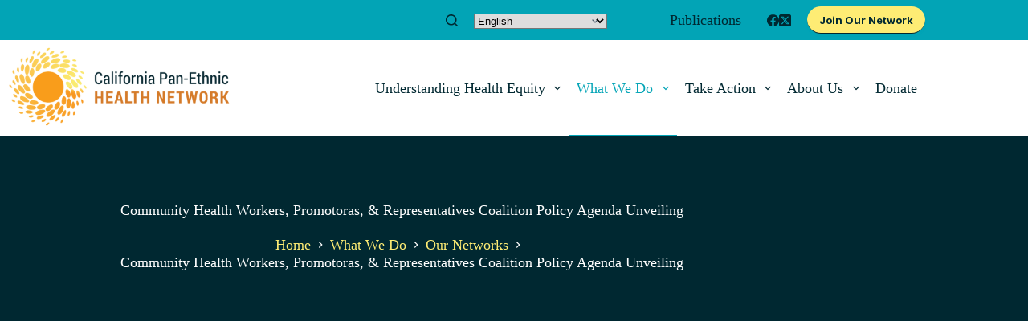

--- FILE ---
content_type: text/html; charset=UTF-8
request_url: https://cpehn.org/what-we-do-2/our-networks/community-health-workers-promotoras-amp-representatives-coalition-policy-agenda-unveiling/
body_size: 25299
content:
<!doctype html>
<html lang="en-US">
<head>
	
	<meta charset="UTF-8">
	<meta name="viewport" content="width=device-width, initial-scale=1, maximum-scale=5, viewport-fit=cover">
	<link rel="profile" href="https://gmpg.org/xfn/11">

	<link rel="dns-prefetch" href="//cdn.hu-manity.co" />
		<!-- Cookie Compliance -->
		<script type="text/javascript">var huOptions = {"appID":"cpehnorg-eebafd9","currentLanguage":"en","blocking":false,"globalCookie":false,"isAdmin":false,"privacyConsent":true,"forms":[]};</script>
		<script type="text/javascript" src="https://cdn.hu-manity.co/hu-banner.min.js"></script><meta name='robots' content='index, follow, max-image-preview:large, max-snippet:-1, max-video-preview:-1' />

	<!-- This site is optimized with the Yoast SEO plugin v26.7 - https://yoast.com/wordpress/plugins/seo/ -->
	<title>Community Health Workers, Promotoras, &amp; Representatives Coalition Policy Agenda Unveiling - California Pan-Ethnic Health Network</title>
	<link rel="canonical" href="https://www.cpehn.org/what-we-do-2/our-networks/community-health-workers-promotoras-amp-representatives-coalition-policy-agenda-unveiling/" />
	<meta property="og:locale" content="en_US" />
	<meta property="og:type" content="article" />
	<meta property="og:title" content="Community Health Workers, Promotoras, &amp; Representatives Coalition Policy Agenda Unveiling - California Pan-Ethnic Health Network" />
	<meta property="og:description" content="On June 14th, 2023 The Community Health Worker, Promotora, &amp; Representatives Coalition (CHW/P/Rs) celebrated the unveiling of a statewide policy agenda draft that reflects the current status of the CHWPR [&hellip;]" />
	<meta property="og:url" content="https://www.cpehn.org/what-we-do-2/our-networks/community-health-workers-promotoras-amp-representatives-coalition-policy-agenda-unveiling/" />
	<meta property="og:site_name" content="California Pan-Ethnic Health Network" />
	<meta property="article:modified_time" content="2023-07-21T23:14:18+00:00" />
	<meta name="twitter:card" content="summary_large_image" />
	<meta name="twitter:label1" content="Est. reading time" />
	<meta name="twitter:data1" content="2 minutes" />
	<script type="application/ld+json" class="yoast-schema-graph">{"@context":"https://schema.org","@graph":[{"@type":"WebPage","@id":"https://www.cpehn.org/what-we-do-2/our-networks/community-health-workers-promotoras-amp-representatives-coalition-policy-agenda-unveiling/","url":"https://www.cpehn.org/what-we-do-2/our-networks/community-health-workers-promotoras-amp-representatives-coalition-policy-agenda-unveiling/","name":"Community Health Workers, Promotoras, &amp; Representatives Coalition Policy Agenda Unveiling - California Pan-Ethnic Health Network","isPartOf":{"@id":"https://cpehn.org/#website"},"datePublished":"2023-07-21T17:55:55+00:00","dateModified":"2023-07-21T23:14:18+00:00","breadcrumb":{"@id":"https://www.cpehn.org/what-we-do-2/our-networks/community-health-workers-promotoras-amp-representatives-coalition-policy-agenda-unveiling/#breadcrumb"},"inLanguage":"en-US","potentialAction":[{"@type":"ReadAction","target":["https://www.cpehn.org/what-we-do-2/our-networks/community-health-workers-promotoras-amp-representatives-coalition-policy-agenda-unveiling/"]}]},{"@type":"BreadcrumbList","@id":"https://www.cpehn.org/what-we-do-2/our-networks/community-health-workers-promotoras-amp-representatives-coalition-policy-agenda-unveiling/#breadcrumb","itemListElement":[{"@type":"ListItem","position":1,"name":"Home","item":"https://www.cpehn.org/"},{"@type":"ListItem","position":2,"name":"What We Do","item":"https://cpehn.org/what-we-do-2/"},{"@type":"ListItem","position":3,"name":"Our Networks","item":"https://cpehn.org/what-we-do-2/our-networks/"},{"@type":"ListItem","position":4,"name":"Community Health Workers, Promotoras, &amp; Representatives Coalition Policy Agenda Unveiling"}]},{"@type":"WebSite","@id":"https://cpehn.org/#website","url":"https://cpehn.org/","name":"California Pan-Ethnic Health Network","description":"","publisher":{"@id":"https://cpehn.org/#organization"},"potentialAction":[{"@type":"SearchAction","target":{"@type":"EntryPoint","urlTemplate":"https://cpehn.org/?s={search_term_string}"},"query-input":{"@type":"PropertyValueSpecification","valueRequired":true,"valueName":"search_term_string"}}],"inLanguage":"en-US"},{"@type":"Organization","@id":"https://cpehn.org/#organization","name":"California Pan-Ethnic Health Network","url":"https://cpehn.org/","logo":{"@type":"ImageObject","inLanguage":"en-US","@id":"https://cpehn.org/#/schema/logo/image/","url":"https://cpehn.org/assets/uploads/2024/02/cpehn-logo-3.png","contentUrl":"https://cpehn.org/assets/uploads/2024/02/cpehn-logo-3.png","width":494,"height":194,"caption":"California Pan-Ethnic Health Network"},"image":{"@id":"https://cpehn.org/#/schema/logo/image/"}}]}</script>
	<!-- / Yoast SEO plugin. -->


<link rel='dns-prefetch' href='//fonts.googleapis.com' />
<link rel="alternate" type="application/rss+xml" title="California Pan-Ethnic Health Network &raquo; Feed" href="https://cpehn.org/feed/" />
<link rel="alternate" type="application/rss+xml" title="California Pan-Ethnic Health Network &raquo; Comments Feed" href="https://cpehn.org/comments/feed/" />
<link rel="alternate" type="text/calendar" title="California Pan-Ethnic Health Network &raquo; iCal Feed" href="https://cpehn.org/events/?ical=1" />
<link rel="alternate" title="oEmbed (JSON)" type="application/json+oembed" href="https://cpehn.org/wp-json/oembed/1.0/embed?url=https%3A%2F%2Fcpehn.org%2Fwhat-we-do-2%2Four-networks%2Fcommunity-health-workers-promotoras-amp-representatives-coalition-policy-agenda-unveiling%2F" />
<link rel="alternate" title="oEmbed (XML)" type="text/xml+oembed" href="https://cpehn.org/wp-json/oembed/1.0/embed?url=https%3A%2F%2Fcpehn.org%2Fwhat-we-do-2%2Four-networks%2Fcommunity-health-workers-promotoras-amp-representatives-coalition-policy-agenda-unveiling%2F&#038;format=xml" />
		<!-- This site uses the Google Analytics by MonsterInsights plugin v9.11.1 - Using Analytics tracking - https://www.monsterinsights.com/ -->
							<script src="//www.googletagmanager.com/gtag/js?id=G-EVQK650ZTB"  data-cfasync="false" data-wpfc-render="false" async></script>
			<script data-cfasync="false" data-wpfc-render="false">
				var mi_version = '9.11.1';
				var mi_track_user = true;
				var mi_no_track_reason = '';
								var MonsterInsightsDefaultLocations = {"page_location":"https:\/\/cpehn.org\/what-we-do-2\/our-networks\/community-health-workers-promotoras-amp-representatives-coalition-policy-agenda-unveiling\/","page_referrer":"http:\/\/cpehn.org\/what-we-do-2\/our-networks\/community-health-workers-promotoras-amp-representatives-coalition-policy-agenda-unveiling\/#main"};
								if ( typeof MonsterInsightsPrivacyGuardFilter === 'function' ) {
					var MonsterInsightsLocations = (typeof MonsterInsightsExcludeQuery === 'object') ? MonsterInsightsPrivacyGuardFilter( MonsterInsightsExcludeQuery ) : MonsterInsightsPrivacyGuardFilter( MonsterInsightsDefaultLocations );
				} else {
					var MonsterInsightsLocations = (typeof MonsterInsightsExcludeQuery === 'object') ? MonsterInsightsExcludeQuery : MonsterInsightsDefaultLocations;
				}

								var disableStrs = [
										'ga-disable-G-EVQK650ZTB',
									];

				/* Function to detect opted out users */
				function __gtagTrackerIsOptedOut() {
					for (var index = 0; index < disableStrs.length; index++) {
						if (document.cookie.indexOf(disableStrs[index] + '=true') > -1) {
							return true;
						}
					}

					return false;
				}

				/* Disable tracking if the opt-out cookie exists. */
				if (__gtagTrackerIsOptedOut()) {
					for (var index = 0; index < disableStrs.length; index++) {
						window[disableStrs[index]] = true;
					}
				}

				/* Opt-out function */
				function __gtagTrackerOptout() {
					for (var index = 0; index < disableStrs.length; index++) {
						document.cookie = disableStrs[index] + '=true; expires=Thu, 31 Dec 2099 23:59:59 UTC; path=/';
						window[disableStrs[index]] = true;
					}
				}

				if ('undefined' === typeof gaOptout) {
					function gaOptout() {
						__gtagTrackerOptout();
					}
				}
								window.dataLayer = window.dataLayer || [];

				window.MonsterInsightsDualTracker = {
					helpers: {},
					trackers: {},
				};
				if (mi_track_user) {
					function __gtagDataLayer() {
						dataLayer.push(arguments);
					}

					function __gtagTracker(type, name, parameters) {
						if (!parameters) {
							parameters = {};
						}

						if (parameters.send_to) {
							__gtagDataLayer.apply(null, arguments);
							return;
						}

						if (type === 'event') {
														parameters.send_to = monsterinsights_frontend.v4_id;
							var hookName = name;
							if (typeof parameters['event_category'] !== 'undefined') {
								hookName = parameters['event_category'] + ':' + name;
							}

							if (typeof MonsterInsightsDualTracker.trackers[hookName] !== 'undefined') {
								MonsterInsightsDualTracker.trackers[hookName](parameters);
							} else {
								__gtagDataLayer('event', name, parameters);
							}
							
						} else {
							__gtagDataLayer.apply(null, arguments);
						}
					}

					__gtagTracker('js', new Date());
					__gtagTracker('set', {
						'developer_id.dZGIzZG': true,
											});
					if ( MonsterInsightsLocations.page_location ) {
						__gtagTracker('set', MonsterInsightsLocations);
					}
										__gtagTracker('config', 'G-EVQK650ZTB', {"forceSSL":"true","link_attribution":"true"} );
										window.gtag = __gtagTracker;										(function () {
						/* https://developers.google.com/analytics/devguides/collection/analyticsjs/ */
						/* ga and __gaTracker compatibility shim. */
						var noopfn = function () {
							return null;
						};
						var newtracker = function () {
							return new Tracker();
						};
						var Tracker = function () {
							return null;
						};
						var p = Tracker.prototype;
						p.get = noopfn;
						p.set = noopfn;
						p.send = function () {
							var args = Array.prototype.slice.call(arguments);
							args.unshift('send');
							__gaTracker.apply(null, args);
						};
						var __gaTracker = function () {
							var len = arguments.length;
							if (len === 0) {
								return;
							}
							var f = arguments[len - 1];
							if (typeof f !== 'object' || f === null || typeof f.hitCallback !== 'function') {
								if ('send' === arguments[0]) {
									var hitConverted, hitObject = false, action;
									if ('event' === arguments[1]) {
										if ('undefined' !== typeof arguments[3]) {
											hitObject = {
												'eventAction': arguments[3],
												'eventCategory': arguments[2],
												'eventLabel': arguments[4],
												'value': arguments[5] ? arguments[5] : 1,
											}
										}
									}
									if ('pageview' === arguments[1]) {
										if ('undefined' !== typeof arguments[2]) {
											hitObject = {
												'eventAction': 'page_view',
												'page_path': arguments[2],
											}
										}
									}
									if (typeof arguments[2] === 'object') {
										hitObject = arguments[2];
									}
									if (typeof arguments[5] === 'object') {
										Object.assign(hitObject, arguments[5]);
									}
									if ('undefined' !== typeof arguments[1].hitType) {
										hitObject = arguments[1];
										if ('pageview' === hitObject.hitType) {
											hitObject.eventAction = 'page_view';
										}
									}
									if (hitObject) {
										action = 'timing' === arguments[1].hitType ? 'timing_complete' : hitObject.eventAction;
										hitConverted = mapArgs(hitObject);
										__gtagTracker('event', action, hitConverted);
									}
								}
								return;
							}

							function mapArgs(args) {
								var arg, hit = {};
								var gaMap = {
									'eventCategory': 'event_category',
									'eventAction': 'event_action',
									'eventLabel': 'event_label',
									'eventValue': 'event_value',
									'nonInteraction': 'non_interaction',
									'timingCategory': 'event_category',
									'timingVar': 'name',
									'timingValue': 'value',
									'timingLabel': 'event_label',
									'page': 'page_path',
									'location': 'page_location',
									'title': 'page_title',
									'referrer' : 'page_referrer',
								};
								for (arg in args) {
																		if (!(!args.hasOwnProperty(arg) || !gaMap.hasOwnProperty(arg))) {
										hit[gaMap[arg]] = args[arg];
									} else {
										hit[arg] = args[arg];
									}
								}
								return hit;
							}

							try {
								f.hitCallback();
							} catch (ex) {
							}
						};
						__gaTracker.create = newtracker;
						__gaTracker.getByName = newtracker;
						__gaTracker.getAll = function () {
							return [];
						};
						__gaTracker.remove = noopfn;
						__gaTracker.loaded = true;
						window['__gaTracker'] = __gaTracker;
					})();
									} else {
										console.log("");
					(function () {
						function __gtagTracker() {
							return null;
						}

						window['__gtagTracker'] = __gtagTracker;
						window['gtag'] = __gtagTracker;
					})();
									}
			</script>
							<!-- / Google Analytics by MonsterInsights -->
		<style id='wp-img-auto-sizes-contain-inline-css'>
img:is([sizes=auto i],[sizes^="auto," i]){contain-intrinsic-size:3000px 1500px}
/*# sourceURL=wp-img-auto-sizes-contain-inline-css */
</style>
<link rel='stylesheet' id='blocksy-dynamic-global-css' href='https://cpehn.org/assets/uploads/blocksy/css/global.css?ver=09149' media='all' />
<link rel='stylesheet' id='ugb-style-css-css' href='https://cpehn.org/assets/plugins/stackable-ultimate-gutenberg-blocks/dist/frontend_blocks.css?ver=3.19.5' media='all' />
<style id='ugb-style-css-inline-css'>
:root {--stk-block-width-default-detected: 1290px;}
#start-resizable-editor-section{display:none}@media only screen and (min-width:1000px){:where(.has-text-align-left) .stk-block-divider{--stk-dots-margin-left:0;--stk-dots-margin-right:auto}:where(.has-text-align-right) .stk-block-divider{--stk-dots-margin-right:0;--stk-dots-margin-left:auto}:where(.has-text-align-center) .stk-block-divider{--stk-dots-margin-right:auto;--stk-dots-margin-left:auto}.stk-block.stk-block-divider.has-text-align-center{--stk-dots-margin-right:auto;--stk-dots-margin-left:auto}.stk-block.stk-block-divider.has-text-align-right{--stk-dots-margin-right:0;--stk-dots-margin-left:auto}.stk-block.stk-block-divider.has-text-align-left{--stk-dots-margin-left:0;--stk-dots-margin-right:auto}.stk-block-feature>*>.stk-row{flex-wrap:var(--stk-feature-flex-wrap,nowrap)}.stk-row{flex-wrap:nowrap}.stk--hide-desktop,.stk--hide-desktop.stk-block{display:none!important}}@media only screen and (min-width:690px){:where(body:not(.wp-admin) .stk-block-column:first-child:nth-last-child(2)){flex:1 1 calc(50% - var(--stk-column-gap, 0px)*1/2)!important}:where(body:not(.wp-admin) .stk-block-column:nth-child(2):last-child){flex:1 1 calc(50% - var(--stk-column-gap, 0px)*1/2)!important}:where(body:not(.wp-admin) .stk-block-column:first-child:nth-last-child(3)){flex:1 1 calc(33.33333% - var(--stk-column-gap, 0px)*2/3)!important}:where(body:not(.wp-admin) .stk-block-column:nth-child(2):nth-last-child(2)){flex:1 1 calc(33.33333% - var(--stk-column-gap, 0px)*2/3)!important}:where(body:not(.wp-admin) .stk-block-column:nth-child(3):last-child){flex:1 1 calc(33.33333% - var(--stk-column-gap, 0px)*2/3)!important}:where(body:not(.wp-admin) .stk-block-column:first-child:nth-last-child(4)){flex:1 1 calc(25% - var(--stk-column-gap, 0px)*3/4)!important}:where(body:not(.wp-admin) .stk-block-column:nth-child(2):nth-last-child(3)){flex:1 1 calc(25% - var(--stk-column-gap, 0px)*3/4)!important}:where(body:not(.wp-admin) .stk-block-column:nth-child(3):nth-last-child(2)){flex:1 1 calc(25% - var(--stk-column-gap, 0px)*3/4)!important}:where(body:not(.wp-admin) .stk-block-column:nth-child(4):last-child){flex:1 1 calc(25% - var(--stk-column-gap, 0px)*3/4)!important}:where(body:not(.wp-admin) .stk-block-column:first-child:nth-last-child(5)){flex:1 1 calc(20% - var(--stk-column-gap, 0px)*4/5)!important}:where(body:not(.wp-admin) .stk-block-column:nth-child(2):nth-last-child(4)){flex:1 1 calc(20% - var(--stk-column-gap, 0px)*4/5)!important}:where(body:not(.wp-admin) .stk-block-column:nth-child(3):nth-last-child(3)){flex:1 1 calc(20% - var(--stk-column-gap, 0px)*4/5)!important}:where(body:not(.wp-admin) .stk-block-column:nth-child(4):nth-last-child(2)){flex:1 1 calc(20% - var(--stk-column-gap, 0px)*4/5)!important}:where(body:not(.wp-admin) .stk-block-column:nth-child(5):last-child){flex:1 1 calc(20% - var(--stk-column-gap, 0px)*4/5)!important}:where(body:not(.wp-admin) .stk-block-column:first-child:nth-last-child(6)){flex:1 1 calc(16.66667% - var(--stk-column-gap, 0px)*5/6)!important}:where(body:not(.wp-admin) .stk-block-column:nth-child(2):nth-last-child(5)){flex:1 1 calc(16.66667% - var(--stk-column-gap, 0px)*5/6)!important}:where(body:not(.wp-admin) .stk-block-column:nth-child(3):nth-last-child(4)){flex:1 1 calc(16.66667% - var(--stk-column-gap, 0px)*5/6)!important}:where(body:not(.wp-admin) .stk-block-column:nth-child(4):nth-last-child(3)){flex:1 1 calc(16.66667% - var(--stk-column-gap, 0px)*5/6)!important}:where(body:not(.wp-admin) .stk-block-column:nth-child(5):nth-last-child(2)){flex:1 1 calc(16.66667% - var(--stk-column-gap, 0px)*5/6)!important}:where(body:not(.wp-admin) .stk-block-column:nth-child(6):last-child){flex:1 1 calc(16.66667% - var(--stk-column-gap, 0px)*5/6)!important}.stk-block .stk-block.aligncenter,.stk-block-carousel:is(.aligncenter,.alignwide,.alignfull)>:where(.stk-block-carousel__content-wrapper)>.stk-content-align:not(.alignwide):not(.alignfull),.stk-block:is(.aligncenter,.alignwide,.alignfull)>.stk-content-align:not(.alignwide):not(.alignfull){margin-left:auto;margin-right:auto;max-width:var(--stk-block-default-width,var(--stk-block-width-default-detected,900px));width:100%}.stk-block .stk-block.alignwide,.stk-block-carousel:is(.aligncenter,.alignwide,.alignfull)>:where(.stk-block-carousel__content-wrapper)>.stk-content-align.alignwide,.stk-block:is(.aligncenter,.alignwide,.alignfull)>.stk-content-align.alignwide{margin-left:auto;margin-right:auto;max-width:var(--stk-block-wide-width,var(--stk-block-width-wide-detected,80vw));width:100%}.stk-row.stk-columns-2>.stk-column{flex:1 1 50%;max-width:50%}.stk-row.stk-columns-3>.stk-column{flex:1 1 33.3333333333%;max-width:33.3333333333%}.stk-row.stk-columns-4>.stk-column{flex:1 1 25%;max-width:25%}.stk-row.stk-columns-5>.stk-column{flex:1 1 20%;max-width:20%}.stk-row.stk-columns-6>.stk-column{flex:1 1 16.6666666667%;max-width:16.6666666667%}.stk-row.stk-columns-7>.stk-column{flex:1 1 14.2857142857%;max-width:14.2857142857%}.stk-row.stk-columns-8>.stk-column{flex:1 1 12.5%;max-width:12.5%}.stk-row.stk-columns-9>.stk-column{flex:1 1 11.1111111111%;max-width:11.1111111111%}.stk-row.stk-columns-10>.stk-column{flex:1 1 10%;max-width:10%}.stk-block-tabs>.stk-inner-blocks.stk-block-tabs--vertical{grid-template-columns:auto 1fr auto}.stk-block-tabs>.stk-inner-blocks.stk-block-tabs--vertical>.stk-block-tab-labels:first-child{grid-column:1/2}.stk-block-tabs>.stk-inner-blocks.stk-block-tabs--vertical>.stk-block-tab-content:last-child{grid-column:2/4}.stk-block-tabs>.stk-inner-blocks.stk-block-tabs--vertical>.stk-block-tab-content:first-child{grid-column:1/3}.stk-block-tabs>.stk-inner-blocks.stk-block-tabs--vertical>.stk-block-tab-labels:last-child{grid-column:3/4}}@media only screen and (min-width:690px) and (max-width:999px){.stk-button-group:is(.stk--collapse-on-tablet)>.block-editor-inner-blocks>.block-editor-block-list__layout>[data-block]{margin-inline-end:var(--stk-alignment-margin-right);margin-inline-start:var(--stk-alignment-margin-left)}:where(.has-text-align-left-tablet) .stk-block-divider{--stk-dots-margin-left:0;--stk-dots-margin-right:auto}:where(.has-text-align-right-tablet) .stk-block-divider{--stk-dots-margin-right:0;--stk-dots-margin-left:auto}:where(.has-text-align-center-tablet) .stk-block-divider{--stk-dots-margin-right:auto;--stk-dots-margin-left:auto}.stk--hide-tablet,.stk--hide-tablet.stk-block{display:none!important}.stk-button-group:is(.stk--collapse-on-tablet) .stk-block:is(.stk-block-button,.stk-block-icon-button){margin-inline-end:var(--stk-alignment-margin-right);margin-inline-start:var(--stk-alignment-margin-left)}}@media only screen and (max-width:999px){.stk-block-button{min-width:-moz-fit-content;min-width:fit-content}.stk-block.stk-block-divider.has-text-align-center-tablet{--stk-dots-margin-right:auto;--stk-dots-margin-left:auto}.stk-block.stk-block-divider.has-text-align-right-tablet{--stk-dots-margin-right:0;--stk-dots-margin-left:auto}.stk-block.stk-block-divider.has-text-align-left-tablet{--stk-dots-margin-left:0;--stk-dots-margin-right:auto}.stk-block-timeline.stk-block-timeline__ios-polyfill{--fixed-bg:linear-gradient(to bottom,var(--line-accent-bg-color,#000) 0,var(--line-accent-bg-color-2,#000) var(--line-accent-bg-location,50%))}.has-text-align-center-tablet{--stk-alignment-padding-left:0;--stk-alignment-justify-content:center;--stk-alignment-text-align:center;--stk-alignment-margin-left:auto;--stk-alignment-margin-right:auto;text-align:var(--stk-alignment-text-align,start)}.has-text-align-left-tablet{--stk-alignment-justify-content:flex-start;--stk-alignment-text-align:start;--stk-alignment-margin-left:0;--stk-alignment-margin-right:auto;text-align:var(--stk-alignment-text-align,start)}.has-text-align-right-tablet{--stk-alignment-justify-content:flex-end;--stk-alignment-text-align:end;--stk-alignment-margin-left:auto;--stk-alignment-margin-right:0;text-align:var(--stk-alignment-text-align,start)}.has-text-align-justify-tablet{--stk-alignment-text-align:justify}.has-text-align-space-between-tablet{--stk-alignment-justify-content:space-between}.has-text-align-space-around-tablet{--stk-alignment-justify-content:space-around}.has-text-align-space-evenly-tablet{--stk-alignment-justify-content:space-evenly}}@media only screen and (max-width:689px){.stk-button-group:is(.stk--collapse-on-mobile)>.block-editor-inner-blocks>.block-editor-block-list__layout>[data-block],.stk-button-group:is(.stk--collapse-on-tablet)>.block-editor-inner-blocks>.block-editor-block-list__layout>[data-block]{margin-inline-end:var(--stk-alignment-margin-right);margin-inline-start:var(--stk-alignment-margin-left)}.entry-content .stk-block.stk-has-top-separator{padding-top:23vw}.entry-content .stk-block.stk-has-bottom-separator{padding-bottom:23vw}.entry-content .stk-block .stk-separator__wrapper{height:23vw}.stk-block-carousel.stk--hide-mobile-arrows>.stk-block-carousel__content-wrapper>*>.stk-block-carousel__buttons,.stk-block-carousel.stk--hide-mobile-dots>.stk-block-carousel__content-wrapper>.stk-block-carousel__dots{display:none}:where(.has-text-align-left-mobile) .stk-block-divider{--stk-dots-margin-left:0;--stk-dots-margin-right:auto}:where(.has-text-align-right-mobile) .stk-block-divider{--stk-dots-margin-right:0;--stk-dots-margin-left:auto}:where(.has-text-align-center-mobile) .stk-block-divider{--stk-dots-margin-right:auto;--stk-dots-margin-left:auto}.stk-block.stk-block-divider.has-text-align-center-mobile{--stk-dots-margin-right:auto;--stk-dots-margin-left:auto}.stk-block.stk-block-divider.has-text-align-right-mobile{--stk-dots-margin-right:0;--stk-dots-margin-left:auto}.stk-block.stk-block-divider.has-text-align-left-mobile{--stk-dots-margin-left:0;--stk-dots-margin-right:auto}.stk-block.stk-block-feature:is(.is-style-default,.is-style-horizontal)>.stk-container>.stk-inner-blocks.stk-block-content{flex-direction:column-reverse}.stk-block-posts{--stk-columns:1}.stk-block-tab-labels:not(.stk-block-tab-labels--wrap-mobile){overflow-x:auto!important;width:100%}.stk-block-tab-labels:not(.stk-block-tab-labels--wrap-mobile)::-webkit-scrollbar{height:0!important}.stk-block-tab-labels:not(.stk-block-tab-labels--wrap-mobile) .stk-block-tab-labels__wrapper{flex-wrap:nowrap;min-width:-webkit-fill-available;min-width:fill-available;width:max-content}.stk-block.stk-block-timeline{--content-line:0!important;padding-top:0}.stk-block-timeline>.stk-inner-blocks{align-items:flex-start;grid-template-columns:var(--line-dot-size,16px) 1fr;grid-template-rows:auto 1fr;padding-left:16px}.stk-block-timeline>.stk-inner-blocks:after{inset-inline-start:calc(var(--line-dot-size, 16px)/2 - var(--line-bg-width, 3px)/2 + 16px)}.stk-block-timeline .stk-block-timeline__middle{inset-block-start:8px;inset-inline-start:16px;position:absolute}.stk-block-timeline .stk-block-timeline__content{grid-column:2/3;grid-row:2/3;text-align:start}.stk-block-timeline .stk-block-timeline__date{grid-column:2/3;grid-row:1/2;text-align:start}.stk-block-timeline>.stk-inner-blocks:after{bottom:calc(100% - var(--line-dot-size, 16px)/2 - .5em);top:calc(var(--line-dot-size, 16px)/2 + .5em)}.stk-block-timeline+.stk-block-timeline>.stk-inner-blocks:after{top:-16px}:root{--stk-block-margin-bottom:16px;--stk-column-margin:8px;--stk-container-padding:24px;--stk-container-padding-large:32px 24px;--stk-container-padding-small:8px 24px;--stk-block-background-padding:16px}.stk-block .stk-block:is(.aligncenter,.alignwide),.stk-block:is(.aligncenter,.alignwide,.alignfull)>.stk-content-align.alignwide,.stk-block:is(.aligncenter,.alignwide,.alignfull)>.stk-content-align:not(.alignwide):not(.alignfull){width:100%}.stk-column{flex:1 1 100%;max-width:100%}.stk--hide-mobile,.stk--hide-mobile.stk-block{display:none!important}.stk-button-group:is(.stk--collapse-on-mobile) .stk-block:is(.stk-block-button,.stk-block-icon-button),.stk-button-group:is(.stk--collapse-on-tablet) .stk-block:is(.stk-block-button,.stk-block-icon-button){margin-inline-end:var(--stk-alignment-margin-right);margin-inline-start:var(--stk-alignment-margin-left)}.has-text-align-center-mobile{--stk-alignment-padding-left:0;--stk-alignment-justify-content:center;--stk-alignment-text-align:center;--stk-alignment-margin-left:auto;--stk-alignment-margin-right:auto;text-align:var(--stk-alignment-text-align,start)}.has-text-align-left-mobile{--stk-alignment-justify-content:flex-start;--stk-alignment-text-align:start;--stk-alignment-margin-left:0;--stk-alignment-margin-right:auto;text-align:var(--stk-alignment-text-align,start)}.has-text-align-right-mobile{--stk-alignment-justify-content:flex-end;--stk-alignment-text-align:end;--stk-alignment-margin-left:auto;--stk-alignment-margin-right:0;text-align:var(--stk-alignment-text-align,start)}.has-text-align-justify-mobile{--stk-alignment-text-align:justify}.has-text-align-space-between-mobile{--stk-alignment-justify-content:space-between}.has-text-align-space-around-mobile{--stk-alignment-justify-content:space-around}.has-text-align-space-evenly-mobile{--stk-alignment-justify-content:space-evenly}.stk-block-tabs>.stk-inner-blocks{grid-template-columns:1fr}.stk-block-tabs>.stk-inner-blocks>.stk-block-tab-labels:last-child{grid-row:1/2}}#end-resizable-editor-section{display:none}
/*# sourceURL=ugb-style-css-inline-css */
</style>
<style id='ugb-style-css-nodep-inline-css'>
/* Global colors */
:root {--stk-global-color-5796: #bda964; --stk-global-color-5796-rgba: 189, 169, 100; --stk-global-color-37289: #02a4b6; --stk-global-color-37289-rgba: 2, 164, 182; --stk-global-color-37658: #feeb74; --stk-global-color-37658-rgba: 254, 235, 116; --stk-global-color-42078: #f8981f; --stk-global-color-42078-rgba: 248, 152, 31;}
/* Global Color Schemes (background-scheme-default-3) */
.stk--background-scheme--scheme-default-3{--stk-block-background-color:#0f0e17;--stk-heading-color:#fffffe;--stk-text-color:#fffffe;--stk-link-color:#f00069;--stk-accent-color:#f00069;--stk-subtitle-color:#f00069;--stk-button-background-color:#f00069;--stk-button-text-color:#fffffe;--stk-button-outline-color:#fffffe;}
/* Global Color Schemes (container-scheme-default-3) */
.stk--container-scheme--scheme-default-3{--stk-container-background-color:#0f0e17;--stk-heading-color:#fffffe;--stk-text-color:#fffffe;--stk-link-color:#f00069;--stk-accent-color:#f00069;--stk-subtitle-color:#f00069;--stk-button-background-color:#f00069;--stk-button-text-color:#fffffe;--stk-button-outline-color:#fffffe;}
/* Global Preset Controls */
:root{--stk--preset--font-size--small:var(--wp--preset--font-size--small);--stk--preset--font-size--medium:var(--wp--preset--font-size--medium);--stk--preset--font-size--large:var(--wp--preset--font-size--large);--stk--preset--font-size--x-large:var(--wp--preset--font-size--x-large);--stk--preset--font-size--xx-large:var(--wp--preset--font-size--xx-large);--stk--preset--spacing--20:var(--wp--preset--spacing--20);--stk--preset--spacing--30:var(--wp--preset--spacing--30);--stk--preset--spacing--40:var(--wp--preset--spacing--40);--stk--preset--spacing--50:var(--wp--preset--spacing--50);--stk--preset--spacing--60:var(--wp--preset--spacing--60);--stk--preset--spacing--70:var(--wp--preset--spacing--70);--stk--preset--spacing--80:var(--wp--preset--spacing--80);}
/*# sourceURL=ugb-style-css-nodep-inline-css */
</style>
<link rel='stylesheet' id='embedpress-css-css' href='https://cpehn.org/assets/plugins/embedpress/assets/css/embedpress.css?ver=1767795494' media='all' />
<link rel='stylesheet' id='embedpress-blocks-style-css' href='https://cpehn.org/assets/plugins/embedpress/assets/css/blocks.build.css?ver=1767795494' media='all' />
<link rel='stylesheet' id='embedpress-lazy-load-css-css' href='https://cpehn.org/assets/plugins/embedpress/assets/css/lazy-load.css?ver=1767795494' media='all' />
<link rel='stylesheet' id='wp-block-library-css' href='https://cpehn.org/wp-includes/css/dist/block-library/style.min.css?ver=6.9' media='all' />
<style id='wp-block-columns-inline-css'>
.wp-block-columns{box-sizing:border-box;display:flex;flex-wrap:wrap!important}@media (min-width:782px){.wp-block-columns{flex-wrap:nowrap!important}}.wp-block-columns{align-items:normal!important}.wp-block-columns.are-vertically-aligned-top{align-items:flex-start}.wp-block-columns.are-vertically-aligned-center{align-items:center}.wp-block-columns.are-vertically-aligned-bottom{align-items:flex-end}@media (max-width:781px){.wp-block-columns:not(.is-not-stacked-on-mobile)>.wp-block-column{flex-basis:100%!important}}@media (min-width:782px){.wp-block-columns:not(.is-not-stacked-on-mobile)>.wp-block-column{flex-basis:0;flex-grow:1}.wp-block-columns:not(.is-not-stacked-on-mobile)>.wp-block-column[style*=flex-basis]{flex-grow:0}}.wp-block-columns.is-not-stacked-on-mobile{flex-wrap:nowrap!important}.wp-block-columns.is-not-stacked-on-mobile>.wp-block-column{flex-basis:0;flex-grow:1}.wp-block-columns.is-not-stacked-on-mobile>.wp-block-column[style*=flex-basis]{flex-grow:0}:where(.wp-block-columns){margin-bottom:1.75em}:where(.wp-block-columns.has-background){padding:1.25em 2.375em}.wp-block-column{flex-grow:1;min-width:0;overflow-wrap:break-word;word-break:break-word}.wp-block-column.is-vertically-aligned-top{align-self:flex-start}.wp-block-column.is-vertically-aligned-center{align-self:center}.wp-block-column.is-vertically-aligned-bottom{align-self:flex-end}.wp-block-column.is-vertically-aligned-stretch{align-self:stretch}.wp-block-column.is-vertically-aligned-bottom,.wp-block-column.is-vertically-aligned-center,.wp-block-column.is-vertically-aligned-top{width:100%}
/*# sourceURL=https://cpehn.org/wp-includes/blocks/columns/style.min.css */
</style>
<style id='wp-block-embed-inline-css'>
.wp-block-embed.alignleft,.wp-block-embed.alignright,.wp-block[data-align=left]>[data-type="core/embed"],.wp-block[data-align=right]>[data-type="core/embed"]{max-width:360px;width:100%}.wp-block-embed.alignleft .wp-block-embed__wrapper,.wp-block-embed.alignright .wp-block-embed__wrapper,.wp-block[data-align=left]>[data-type="core/embed"] .wp-block-embed__wrapper,.wp-block[data-align=right]>[data-type="core/embed"] .wp-block-embed__wrapper{min-width:280px}.wp-block-cover .wp-block-embed{min-height:240px;min-width:320px}.wp-block-embed{overflow-wrap:break-word}.wp-block-embed :where(figcaption){margin-bottom:1em;margin-top:.5em}.wp-block-embed iframe{max-width:100%}.wp-block-embed__wrapper{position:relative}.wp-embed-responsive .wp-has-aspect-ratio .wp-block-embed__wrapper:before{content:"";display:block;padding-top:50%}.wp-embed-responsive .wp-has-aspect-ratio iframe{bottom:0;height:100%;left:0;position:absolute;right:0;top:0;width:100%}.wp-embed-responsive .wp-embed-aspect-21-9 .wp-block-embed__wrapper:before{padding-top:42.85%}.wp-embed-responsive .wp-embed-aspect-18-9 .wp-block-embed__wrapper:before{padding-top:50%}.wp-embed-responsive .wp-embed-aspect-16-9 .wp-block-embed__wrapper:before{padding-top:56.25%}.wp-embed-responsive .wp-embed-aspect-4-3 .wp-block-embed__wrapper:before{padding-top:75%}.wp-embed-responsive .wp-embed-aspect-1-1 .wp-block-embed__wrapper:before{padding-top:100%}.wp-embed-responsive .wp-embed-aspect-9-16 .wp-block-embed__wrapper:before{padding-top:177.77%}.wp-embed-responsive .wp-embed-aspect-1-2 .wp-block-embed__wrapper:before{padding-top:200%}
/*# sourceURL=https://cpehn.org/wp-includes/blocks/embed/style.min.css */
</style>
<style id='wp-block-group-inline-css'>
.wp-block-group{box-sizing:border-box}:where(.wp-block-group.wp-block-group-is-layout-constrained){position:relative}
/*# sourceURL=https://cpehn.org/wp-includes/blocks/group/style.min.css */
</style>
<style id='wp-block-spacer-inline-css'>
.wp-block-spacer{clear:both}
/*# sourceURL=https://cpehn.org/wp-includes/blocks/spacer/style.min.css */
</style>
<style id='global-styles-inline-css'>
:root{--wp--preset--aspect-ratio--square: 1;--wp--preset--aspect-ratio--4-3: 4/3;--wp--preset--aspect-ratio--3-4: 3/4;--wp--preset--aspect-ratio--3-2: 3/2;--wp--preset--aspect-ratio--2-3: 2/3;--wp--preset--aspect-ratio--16-9: 16/9;--wp--preset--aspect-ratio--9-16: 9/16;--wp--preset--color--black: #000000;--wp--preset--color--cyan-bluish-gray: #abb8c3;--wp--preset--color--white: #ffffff;--wp--preset--color--pale-pink: #f78da7;--wp--preset--color--vivid-red: #cf2e2e;--wp--preset--color--luminous-vivid-orange: #ff6900;--wp--preset--color--luminous-vivid-amber: #fcb900;--wp--preset--color--light-green-cyan: #7bdcb5;--wp--preset--color--vivid-green-cyan: #00d084;--wp--preset--color--pale-cyan-blue: #8ed1fc;--wp--preset--color--vivid-cyan-blue: #0693e3;--wp--preset--color--vivid-purple: #9b51e0;--wp--preset--color--blue: #1d2e64;--wp--preset--color--dark-blue: #0d1631;--wp--preset--color--light-blue: #4780a4;--wp--preset--color--yellow: #f1c36f;--wp--preset--color--orange: #b97232;--wp--preset--color--green: #96bb4e;--wp--preset--color--grey: #e6ebee;--wp--preset--color--dark-grey: #525151;--wp--preset--gradient--vivid-cyan-blue-to-vivid-purple: linear-gradient(135deg,rgb(6,147,227) 0%,rgb(155,81,224) 100%);--wp--preset--gradient--light-green-cyan-to-vivid-green-cyan: linear-gradient(135deg,rgb(122,220,180) 0%,rgb(0,208,130) 100%);--wp--preset--gradient--luminous-vivid-amber-to-luminous-vivid-orange: linear-gradient(135deg,rgb(252,185,0) 0%,rgb(255,105,0) 100%);--wp--preset--gradient--luminous-vivid-orange-to-vivid-red: linear-gradient(135deg,rgb(255,105,0) 0%,rgb(207,46,46) 100%);--wp--preset--gradient--very-light-gray-to-cyan-bluish-gray: linear-gradient(135deg,rgb(238,238,238) 0%,rgb(169,184,195) 100%);--wp--preset--gradient--cool-to-warm-spectrum: linear-gradient(135deg,rgb(74,234,220) 0%,rgb(151,120,209) 20%,rgb(207,42,186) 40%,rgb(238,44,130) 60%,rgb(251,105,98) 80%,rgb(254,248,76) 100%);--wp--preset--gradient--blush-light-purple: linear-gradient(135deg,rgb(255,206,236) 0%,rgb(152,150,240) 100%);--wp--preset--gradient--blush-bordeaux: linear-gradient(135deg,rgb(254,205,165) 0%,rgb(254,45,45) 50%,rgb(107,0,62) 100%);--wp--preset--gradient--luminous-dusk: linear-gradient(135deg,rgb(255,203,112) 0%,rgb(199,81,192) 50%,rgb(65,88,208) 100%);--wp--preset--gradient--pale-ocean: linear-gradient(135deg,rgb(255,245,203) 0%,rgb(182,227,212) 50%,rgb(51,167,181) 100%);--wp--preset--gradient--electric-grass: linear-gradient(135deg,rgb(202,248,128) 0%,rgb(113,206,126) 100%);--wp--preset--gradient--midnight: linear-gradient(135deg,rgb(2,3,129) 0%,rgb(40,116,252) 100%);--wp--preset--gradient--juicy-peach: linear-gradient(to right, #ffecd2 0%, #fcb69f 100%);--wp--preset--gradient--young-passion: linear-gradient(to right, #ff8177 0%, #ff867a 0%, #ff8c7f 21%, #f99185 52%, #cf556c 78%, #b12a5b 100%);--wp--preset--gradient--true-sunset: linear-gradient(to right, #fa709a 0%, #fee140 100%);--wp--preset--gradient--morpheus-den: linear-gradient(to top, #30cfd0 0%, #330867 100%);--wp--preset--gradient--plum-plate: linear-gradient(135deg, #667eea 0%, #764ba2 100%);--wp--preset--gradient--aqua-splash: linear-gradient(15deg, #13547a 0%, #80d0c7 100%);--wp--preset--gradient--love-kiss: linear-gradient(to top, #ff0844 0%, #ffb199 100%);--wp--preset--gradient--new-retrowave: linear-gradient(to top, #3b41c5 0%, #a981bb 49%, #ffc8a9 100%);--wp--preset--gradient--plum-bath: linear-gradient(to top, #cc208e 0%, #6713d2 100%);--wp--preset--gradient--high-flight: linear-gradient(to right, #0acffe 0%, #495aff 100%);--wp--preset--gradient--teen-party: linear-gradient(-225deg, #FF057C 0%, #8D0B93 50%, #321575 100%);--wp--preset--gradient--fabled-sunset: linear-gradient(-225deg, #231557 0%, #44107A 29%, #FF1361 67%, #FFF800 100%);--wp--preset--gradient--arielle-smile: radial-gradient(circle 248px at center, #16d9e3 0%, #30c7ec 47%, #46aef7 100%);--wp--preset--gradient--itmeo-branding: linear-gradient(180deg, #2af598 0%, #009efd 100%);--wp--preset--gradient--deep-blue: linear-gradient(to right, #6a11cb 0%, #2575fc 100%);--wp--preset--gradient--strong-bliss: linear-gradient(to right, #f78ca0 0%, #f9748f 19%, #fd868c 60%, #fe9a8b 100%);--wp--preset--gradient--sweet-period: linear-gradient(to top, #3f51b1 0%, #5a55ae 13%, #7b5fac 25%, #8f6aae 38%, #a86aa4 50%, #cc6b8e 62%, #f18271 75%, #f3a469 87%, #f7c978 100%);--wp--preset--gradient--purple-division: linear-gradient(to top, #7028e4 0%, #e5b2ca 100%);--wp--preset--gradient--cold-evening: linear-gradient(to top, #0c3483 0%, #a2b6df 100%, #6b8cce 100%, #a2b6df 100%);--wp--preset--gradient--mountain-rock: linear-gradient(to right, #868f96 0%, #596164 100%);--wp--preset--gradient--desert-hump: linear-gradient(to top, #c79081 0%, #dfa579 100%);--wp--preset--gradient--ethernal-constance: linear-gradient(to top, #09203f 0%, #537895 100%);--wp--preset--gradient--happy-memories: linear-gradient(-60deg, #ff5858 0%, #f09819 100%);--wp--preset--gradient--grown-early: linear-gradient(to top, #0ba360 0%, #3cba92 100%);--wp--preset--gradient--morning-salad: linear-gradient(-225deg, #B7F8DB 0%, #50A7C2 100%);--wp--preset--gradient--night-call: linear-gradient(-225deg, #AC32E4 0%, #7918F2 48%, #4801FF 100%);--wp--preset--gradient--mind-crawl: linear-gradient(-225deg, #473B7B 0%, #3584A7 51%, #30D2BE 100%);--wp--preset--gradient--angel-care: linear-gradient(-225deg, #FFE29F 0%, #FFA99F 48%, #FF719A 100%);--wp--preset--gradient--juicy-cake: linear-gradient(to top, #e14fad 0%, #f9d423 100%);--wp--preset--gradient--rich-metal: linear-gradient(to right, #d7d2cc 0%, #304352 100%);--wp--preset--gradient--mole-hall: linear-gradient(-20deg, #616161 0%, #9bc5c3 100%);--wp--preset--gradient--cloudy-knoxville: linear-gradient(120deg, #fdfbfb 0%, #ebedee 100%);--wp--preset--gradient--soft-grass: linear-gradient(to top, #c1dfc4 0%, #deecdd 100%);--wp--preset--gradient--saint-petersburg: linear-gradient(135deg, #f5f7fa 0%, #c3cfe2 100%);--wp--preset--gradient--everlasting-sky: linear-gradient(135deg, #fdfcfb 0%, #e2d1c3 100%);--wp--preset--gradient--kind-steel: linear-gradient(-20deg, #e9defa 0%, #fbfcdb 100%);--wp--preset--gradient--over-sun: linear-gradient(60deg, #abecd6 0%, #fbed96 100%);--wp--preset--gradient--premium-white: linear-gradient(to top, #d5d4d0 0%, #d5d4d0 1%, #eeeeec 31%, #efeeec 75%, #e9e9e7 100%);--wp--preset--gradient--clean-mirror: linear-gradient(45deg, #93a5cf 0%, #e4efe9 100%);--wp--preset--gradient--wild-apple: linear-gradient(to top, #d299c2 0%, #fef9d7 100%);--wp--preset--gradient--snow-again: linear-gradient(to top, #e6e9f0 0%, #eef1f5 100%);--wp--preset--gradient--confident-cloud: linear-gradient(to top, #dad4ec 0%, #dad4ec 1%, #f3e7e9 100%);--wp--preset--gradient--glass-water: linear-gradient(to top, #dfe9f3 0%, white 100%);--wp--preset--gradient--perfect-white: linear-gradient(-225deg, #E3FDF5 0%, #FFE6FA 100%);--wp--preset--font-size--small: 13px;--wp--preset--font-size--medium: 20px;--wp--preset--font-size--large: clamp(22px, 1.375rem + ((1vw - 3.2px) * 0.625), 30px);--wp--preset--font-size--x-large: clamp(30px, 1.875rem + ((1vw - 3.2px) * 1.563), 50px);--wp--preset--font-size--xx-large: clamp(45px, 2.813rem + ((1vw - 3.2px) * 2.734), 80px);--wp--preset--spacing--20: 0.44rem;--wp--preset--spacing--30: 0.67rem;--wp--preset--spacing--40: 1rem;--wp--preset--spacing--50: 1.5rem;--wp--preset--spacing--60: 2.25rem;--wp--preset--spacing--70: 3.38rem;--wp--preset--spacing--80: 5.06rem;--wp--preset--shadow--natural: 6px 6px 9px rgba(0, 0, 0, 0.2);--wp--preset--shadow--deep: 12px 12px 50px rgba(0, 0, 0, 0.4);--wp--preset--shadow--sharp: 6px 6px 0px rgba(0, 0, 0, 0.2);--wp--preset--shadow--outlined: 6px 6px 0px -3px rgb(255, 255, 255), 6px 6px rgb(0, 0, 0);--wp--preset--shadow--crisp: 6px 6px 0px rgb(0, 0, 0);}:root { --wp--style--global--content-size: var(--theme-block-max-width);--wp--style--global--wide-size: var(--theme-block-wide-max-width); }:where(body) { margin: 0; }.wp-site-blocks > .alignleft { float: left; margin-right: 2em; }.wp-site-blocks > .alignright { float: right; margin-left: 2em; }.wp-site-blocks > .aligncenter { justify-content: center; margin-left: auto; margin-right: auto; }:where(.wp-site-blocks) > * { margin-block-start: var(--theme-content-spacing); margin-block-end: 0; }:where(.wp-site-blocks) > :first-child { margin-block-start: 0; }:where(.wp-site-blocks) > :last-child { margin-block-end: 0; }:root { --wp--style--block-gap: var(--theme-content-spacing); }:root :where(.is-layout-flow) > :first-child{margin-block-start: 0;}:root :where(.is-layout-flow) > :last-child{margin-block-end: 0;}:root :where(.is-layout-flow) > *{margin-block-start: var(--theme-content-spacing);margin-block-end: 0;}:root :where(.is-layout-constrained) > :first-child{margin-block-start: 0;}:root :where(.is-layout-constrained) > :last-child{margin-block-end: 0;}:root :where(.is-layout-constrained) > *{margin-block-start: var(--theme-content-spacing);margin-block-end: 0;}:root :where(.is-layout-flex){gap: var(--theme-content-spacing);}:root :where(.is-layout-grid){gap: var(--theme-content-spacing);}.is-layout-flow > .alignleft{float: left;margin-inline-start: 0;margin-inline-end: 2em;}.is-layout-flow > .alignright{float: right;margin-inline-start: 2em;margin-inline-end: 0;}.is-layout-flow > .aligncenter{margin-left: auto !important;margin-right: auto !important;}.is-layout-constrained > .alignleft{float: left;margin-inline-start: 0;margin-inline-end: 2em;}.is-layout-constrained > .alignright{float: right;margin-inline-start: 2em;margin-inline-end: 0;}.is-layout-constrained > .aligncenter{margin-left: auto !important;margin-right: auto !important;}.is-layout-constrained > :where(:not(.alignleft):not(.alignright):not(.alignfull)){max-width: var(--wp--style--global--content-size);margin-left: auto !important;margin-right: auto !important;}.is-layout-constrained > .alignwide{max-width: var(--wp--style--global--wide-size);}body .is-layout-flex{display: flex;}.is-layout-flex{flex-wrap: wrap;align-items: center;}.is-layout-flex > :is(*, div){margin: 0;}body .is-layout-grid{display: grid;}.is-layout-grid > :is(*, div){margin: 0;}body{padding-top: 0px;padding-right: 0px;padding-bottom: 0px;padding-left: 0px;}:root :where(.wp-element-button, .wp-block-button__link){font-style: inherit;font-weight: inherit;letter-spacing: inherit;text-transform: inherit;}.has-black-color{color: var(--wp--preset--color--black) !important;}.has-cyan-bluish-gray-color{color: var(--wp--preset--color--cyan-bluish-gray) !important;}.has-white-color{color: var(--wp--preset--color--white) !important;}.has-pale-pink-color{color: var(--wp--preset--color--pale-pink) !important;}.has-vivid-red-color{color: var(--wp--preset--color--vivid-red) !important;}.has-luminous-vivid-orange-color{color: var(--wp--preset--color--luminous-vivid-orange) !important;}.has-luminous-vivid-amber-color{color: var(--wp--preset--color--luminous-vivid-amber) !important;}.has-light-green-cyan-color{color: var(--wp--preset--color--light-green-cyan) !important;}.has-vivid-green-cyan-color{color: var(--wp--preset--color--vivid-green-cyan) !important;}.has-pale-cyan-blue-color{color: var(--wp--preset--color--pale-cyan-blue) !important;}.has-vivid-cyan-blue-color{color: var(--wp--preset--color--vivid-cyan-blue) !important;}.has-vivid-purple-color{color: var(--wp--preset--color--vivid-purple) !important;}.has-blue-color{color: var(--wp--preset--color--blue) !important;}.has-dark-blue-color{color: var(--wp--preset--color--dark-blue) !important;}.has-light-blue-color{color: var(--wp--preset--color--light-blue) !important;}.has-yellow-color{color: var(--wp--preset--color--yellow) !important;}.has-orange-color{color: var(--wp--preset--color--orange) !important;}.has-green-color{color: var(--wp--preset--color--green) !important;}.has-grey-color{color: var(--wp--preset--color--grey) !important;}.has-dark-grey-color{color: var(--wp--preset--color--dark-grey) !important;}.has-black-background-color{background-color: var(--wp--preset--color--black) !important;}.has-cyan-bluish-gray-background-color{background-color: var(--wp--preset--color--cyan-bluish-gray) !important;}.has-white-background-color{background-color: var(--wp--preset--color--white) !important;}.has-pale-pink-background-color{background-color: var(--wp--preset--color--pale-pink) !important;}.has-vivid-red-background-color{background-color: var(--wp--preset--color--vivid-red) !important;}.has-luminous-vivid-orange-background-color{background-color: var(--wp--preset--color--luminous-vivid-orange) !important;}.has-luminous-vivid-amber-background-color{background-color: var(--wp--preset--color--luminous-vivid-amber) !important;}.has-light-green-cyan-background-color{background-color: var(--wp--preset--color--light-green-cyan) !important;}.has-vivid-green-cyan-background-color{background-color: var(--wp--preset--color--vivid-green-cyan) !important;}.has-pale-cyan-blue-background-color{background-color: var(--wp--preset--color--pale-cyan-blue) !important;}.has-vivid-cyan-blue-background-color{background-color: var(--wp--preset--color--vivid-cyan-blue) !important;}.has-vivid-purple-background-color{background-color: var(--wp--preset--color--vivid-purple) !important;}.has-blue-background-color{background-color: var(--wp--preset--color--blue) !important;}.has-dark-blue-background-color{background-color: var(--wp--preset--color--dark-blue) !important;}.has-light-blue-background-color{background-color: var(--wp--preset--color--light-blue) !important;}.has-yellow-background-color{background-color: var(--wp--preset--color--yellow) !important;}.has-orange-background-color{background-color: var(--wp--preset--color--orange) !important;}.has-green-background-color{background-color: var(--wp--preset--color--green) !important;}.has-grey-background-color{background-color: var(--wp--preset--color--grey) !important;}.has-dark-grey-background-color{background-color: var(--wp--preset--color--dark-grey) !important;}.has-black-border-color{border-color: var(--wp--preset--color--black) !important;}.has-cyan-bluish-gray-border-color{border-color: var(--wp--preset--color--cyan-bluish-gray) !important;}.has-white-border-color{border-color: var(--wp--preset--color--white) !important;}.has-pale-pink-border-color{border-color: var(--wp--preset--color--pale-pink) !important;}.has-vivid-red-border-color{border-color: var(--wp--preset--color--vivid-red) !important;}.has-luminous-vivid-orange-border-color{border-color: var(--wp--preset--color--luminous-vivid-orange) !important;}.has-luminous-vivid-amber-border-color{border-color: var(--wp--preset--color--luminous-vivid-amber) !important;}.has-light-green-cyan-border-color{border-color: var(--wp--preset--color--light-green-cyan) !important;}.has-vivid-green-cyan-border-color{border-color: var(--wp--preset--color--vivid-green-cyan) !important;}.has-pale-cyan-blue-border-color{border-color: var(--wp--preset--color--pale-cyan-blue) !important;}.has-vivid-cyan-blue-border-color{border-color: var(--wp--preset--color--vivid-cyan-blue) !important;}.has-vivid-purple-border-color{border-color: var(--wp--preset--color--vivid-purple) !important;}.has-blue-border-color{border-color: var(--wp--preset--color--blue) !important;}.has-dark-blue-border-color{border-color: var(--wp--preset--color--dark-blue) !important;}.has-light-blue-border-color{border-color: var(--wp--preset--color--light-blue) !important;}.has-yellow-border-color{border-color: var(--wp--preset--color--yellow) !important;}.has-orange-border-color{border-color: var(--wp--preset--color--orange) !important;}.has-green-border-color{border-color: var(--wp--preset--color--green) !important;}.has-grey-border-color{border-color: var(--wp--preset--color--grey) !important;}.has-dark-grey-border-color{border-color: var(--wp--preset--color--dark-grey) !important;}.has-vivid-cyan-blue-to-vivid-purple-gradient-background{background: var(--wp--preset--gradient--vivid-cyan-blue-to-vivid-purple) !important;}.has-light-green-cyan-to-vivid-green-cyan-gradient-background{background: var(--wp--preset--gradient--light-green-cyan-to-vivid-green-cyan) !important;}.has-luminous-vivid-amber-to-luminous-vivid-orange-gradient-background{background: var(--wp--preset--gradient--luminous-vivid-amber-to-luminous-vivid-orange) !important;}.has-luminous-vivid-orange-to-vivid-red-gradient-background{background: var(--wp--preset--gradient--luminous-vivid-orange-to-vivid-red) !important;}.has-very-light-gray-to-cyan-bluish-gray-gradient-background{background: var(--wp--preset--gradient--very-light-gray-to-cyan-bluish-gray) !important;}.has-cool-to-warm-spectrum-gradient-background{background: var(--wp--preset--gradient--cool-to-warm-spectrum) !important;}.has-blush-light-purple-gradient-background{background: var(--wp--preset--gradient--blush-light-purple) !important;}.has-blush-bordeaux-gradient-background{background: var(--wp--preset--gradient--blush-bordeaux) !important;}.has-luminous-dusk-gradient-background{background: var(--wp--preset--gradient--luminous-dusk) !important;}.has-pale-ocean-gradient-background{background: var(--wp--preset--gradient--pale-ocean) !important;}.has-electric-grass-gradient-background{background: var(--wp--preset--gradient--electric-grass) !important;}.has-midnight-gradient-background{background: var(--wp--preset--gradient--midnight) !important;}.has-juicy-peach-gradient-background{background: var(--wp--preset--gradient--juicy-peach) !important;}.has-young-passion-gradient-background{background: var(--wp--preset--gradient--young-passion) !important;}.has-true-sunset-gradient-background{background: var(--wp--preset--gradient--true-sunset) !important;}.has-morpheus-den-gradient-background{background: var(--wp--preset--gradient--morpheus-den) !important;}.has-plum-plate-gradient-background{background: var(--wp--preset--gradient--plum-plate) !important;}.has-aqua-splash-gradient-background{background: var(--wp--preset--gradient--aqua-splash) !important;}.has-love-kiss-gradient-background{background: var(--wp--preset--gradient--love-kiss) !important;}.has-new-retrowave-gradient-background{background: var(--wp--preset--gradient--new-retrowave) !important;}.has-plum-bath-gradient-background{background: var(--wp--preset--gradient--plum-bath) !important;}.has-high-flight-gradient-background{background: var(--wp--preset--gradient--high-flight) !important;}.has-teen-party-gradient-background{background: var(--wp--preset--gradient--teen-party) !important;}.has-fabled-sunset-gradient-background{background: var(--wp--preset--gradient--fabled-sunset) !important;}.has-arielle-smile-gradient-background{background: var(--wp--preset--gradient--arielle-smile) !important;}.has-itmeo-branding-gradient-background{background: var(--wp--preset--gradient--itmeo-branding) !important;}.has-deep-blue-gradient-background{background: var(--wp--preset--gradient--deep-blue) !important;}.has-strong-bliss-gradient-background{background: var(--wp--preset--gradient--strong-bliss) !important;}.has-sweet-period-gradient-background{background: var(--wp--preset--gradient--sweet-period) !important;}.has-purple-division-gradient-background{background: var(--wp--preset--gradient--purple-division) !important;}.has-cold-evening-gradient-background{background: var(--wp--preset--gradient--cold-evening) !important;}.has-mountain-rock-gradient-background{background: var(--wp--preset--gradient--mountain-rock) !important;}.has-desert-hump-gradient-background{background: var(--wp--preset--gradient--desert-hump) !important;}.has-ethernal-constance-gradient-background{background: var(--wp--preset--gradient--ethernal-constance) !important;}.has-happy-memories-gradient-background{background: var(--wp--preset--gradient--happy-memories) !important;}.has-grown-early-gradient-background{background: var(--wp--preset--gradient--grown-early) !important;}.has-morning-salad-gradient-background{background: var(--wp--preset--gradient--morning-salad) !important;}.has-night-call-gradient-background{background: var(--wp--preset--gradient--night-call) !important;}.has-mind-crawl-gradient-background{background: var(--wp--preset--gradient--mind-crawl) !important;}.has-angel-care-gradient-background{background: var(--wp--preset--gradient--angel-care) !important;}.has-juicy-cake-gradient-background{background: var(--wp--preset--gradient--juicy-cake) !important;}.has-rich-metal-gradient-background{background: var(--wp--preset--gradient--rich-metal) !important;}.has-mole-hall-gradient-background{background: var(--wp--preset--gradient--mole-hall) !important;}.has-cloudy-knoxville-gradient-background{background: var(--wp--preset--gradient--cloudy-knoxville) !important;}.has-soft-grass-gradient-background{background: var(--wp--preset--gradient--soft-grass) !important;}.has-saint-petersburg-gradient-background{background: var(--wp--preset--gradient--saint-petersburg) !important;}.has-everlasting-sky-gradient-background{background: var(--wp--preset--gradient--everlasting-sky) !important;}.has-kind-steel-gradient-background{background: var(--wp--preset--gradient--kind-steel) !important;}.has-over-sun-gradient-background{background: var(--wp--preset--gradient--over-sun) !important;}.has-premium-white-gradient-background{background: var(--wp--preset--gradient--premium-white) !important;}.has-clean-mirror-gradient-background{background: var(--wp--preset--gradient--clean-mirror) !important;}.has-wild-apple-gradient-background{background: var(--wp--preset--gradient--wild-apple) !important;}.has-snow-again-gradient-background{background: var(--wp--preset--gradient--snow-again) !important;}.has-confident-cloud-gradient-background{background: var(--wp--preset--gradient--confident-cloud) !important;}.has-glass-water-gradient-background{background: var(--wp--preset--gradient--glass-water) !important;}.has-perfect-white-gradient-background{background: var(--wp--preset--gradient--perfect-white) !important;}.has-small-font-size{font-size: var(--wp--preset--font-size--small) !important;}.has-medium-font-size{font-size: var(--wp--preset--font-size--medium) !important;}.has-large-font-size{font-size: var(--wp--preset--font-size--large) !important;}.has-x-large-font-size{font-size: var(--wp--preset--font-size--x-large) !important;}.has-xx-large-font-size{font-size: var(--wp--preset--font-size--xx-large) !important;}
/*# sourceURL=global-styles-inline-css */
</style>
<style id='core-block-supports-inline-css'>
.wp-container-core-columns-is-layout-28f84493{flex-wrap:nowrap;}
/*# sourceURL=core-block-supports-inline-css */
</style>

<link rel='stylesheet' id='coblocks-extensions-css' href='https://cpehn.org/assets/plugins/coblocks/dist/style-coblocks-extensions.css?ver=3.1.16' media='all' />
<link rel='stylesheet' id='coblocks-animation-css' href='https://cpehn.org/assets/plugins/coblocks/dist/style-coblocks-animation.css?ver=2677611078ee87eb3b1c' media='all' />
<style id='ghostkit-typography-inline-css'>
 
/*# sourceURL=ghostkit-typography-inline-css */
</style>
<link rel='stylesheet' id='wp-components-css' href='https://cpehn.org/wp-includes/css/dist/components/style.min.css?ver=6.9' media='all' />
<link rel='stylesheet' id='godaddy-styles-css' href='https://cpehn.org/assets/plugins/coblocks/includes/Dependencies/GoDaddy/Styles/build/latest.css?ver=2.0.2' media='all' />
<link rel='stylesheet' id='ghostkit-classic-theme-fallback-css' href='https://cpehn.org/assets/plugins/ghostkit/assets/css/fallback-classic-theme.css?ver=1765376062' media='all' />
<link rel='stylesheet' id='ghostkit-css' href='https://cpehn.org/assets/plugins/ghostkit/build/gutenberg/style.css?ver=1765376062' media='all' />
<link rel='stylesheet' id='blocksy-fonts-font-source-google-css' href='https://fonts.googleapis.com/css2?family=Inter:wght@400;500;600;700&#038;display=swap' media='all' />
<link rel='stylesheet' id='ct-main-styles-css' href='https://cpehn.org/assets/themes/blocksy/static/bundle/main.min.css?ver=2.0.82' media='all' />
<link rel='stylesheet' id='ct-page-title-styles-css' href='https://cpehn.org/assets/themes/blocksy/static/bundle/page-title.min.css?ver=2.0.82' media='all' />
<link rel='stylesheet' id='ct-tribe-events-styles-css' href='https://cpehn.org/assets/themes/blocksy/static/bundle/tribe-events.min.css?ver=2.0.82' media='all' />
<style id='ghostkit-blocks-content-custom-css-inline-css'>
.ghostkit-custom-Z13jbDB { margin-bottom: 30px !important; }.ghostkit-custom-1GDm1J {
  background-color: #f8981f;
  border-radius: 10px;
} .ghostkit-custom-1GDm1J { padding-top: 40px; padding-right: 40px; padding-bottom: 40px; padding-left: 40px; } .ghostkit-custom-1GDm1J {
  background-color: #f8981f;
  border-radius: 10px;
} .ghostkit-custom-1GDm1J { padding-top: 40px; padding-right: 40px; padding-bottom: 40px; padding-left: 40px; } .ghostkit-custom-1GDm1J {
  background-color: #f8981f;
  border-radius: 10px;
} .ghostkit-custom-1GDm1J { padding-top: 40px; padding-right: 40px; padding-bottom: 40px; padding-left: 40px; }.ghostkit-custom-ZXiPke a {
  color: #002831;
  text-decoration: none;
}
.ghostkit-custom-ZXiPke:hover a {
  text-decoration: unnderline;
} .ghostkit-custom-ZXiPke { }
/*# sourceURL=ghostkit-blocks-content-custom-css-inline-css */
</style>
<link rel='stylesheet' id='crate_style-css' href='https://cpehn.org/assets/themes/blocksy-child/css/crate.min.css?ver=1.0.4' media='all' />
<link rel='stylesheet' id='wp-block-paragraph-css' href='https://cpehn.org/wp-includes/blocks/paragraph/style.min.css?ver=6.9' media='all' />
<link rel='stylesheet' id='wp-block-heading-css' href='https://cpehn.org/wp-includes/blocks/heading/style.min.css?ver=6.9' media='all' />
<script src="https://cpehn.org/wp-includes/js/jquery/jquery.min.js?ver=3.7.1" id="jquery-core-js"></script>
<script src="https://cpehn.org/wp-includes/js/jquery/jquery-migrate.min.js?ver=3.4.1" id="jquery-migrate-js"></script>
<script src="https://cpehn.org/assets/plugins/google-analytics-for-wordpress/assets/js/frontend-gtag.min.js?ver=9.11.1" id="monsterinsights-frontend-script-js" async data-wp-strategy="async"></script>
<script data-cfasync="false" data-wpfc-render="false" id='monsterinsights-frontend-script-js-extra'>var monsterinsights_frontend = {"js_events_tracking":"true","download_extensions":"doc,pdf,ppt,zip,xls,docx,pptx,xlsx","inbound_paths":"[{\"path\":\"\\\/go\\\/\",\"label\":\"affiliate\"},{\"path\":\"\\\/recommend\\\/\",\"label\":\"affiliate\"}]","home_url":"https:\/\/cpehn.org","hash_tracking":"false","v4_id":"G-EVQK650ZTB"};</script>
<link rel="https://api.w.org/" href="https://cpehn.org/wp-json/" /><link rel="alternate" title="JSON" type="application/json" href="https://cpehn.org/wp-json/wp/v2/pages/8739" /><link rel="EditURI" type="application/rsd+xml" title="RSD" href="https://cpehn.org/xmlrpc.php?rsd" />
<meta name="generator" content="WordPress 6.9" />
<link rel='shortlink' href='https://cpehn.org/?p=8739' />
<link rel="preconnect" href="https://fonts.gstatic.com/" crossorigin /><link rel="preconnect" href="https://fonts.googleapis.com/" crossorigin /><meta name="tec-api-version" content="v1"><meta name="tec-api-origin" content="https://cpehn.org"><link rel="alternate" href="https://cpehn.org/wp-json/tribe/events/v1/" />		<style type="text/css">
			.ghostkit-effects-enabled .ghostkit-effects-reveal {
				pointer-events: none;
				visibility: hidden;
			}
		</style>
		<script>
			if (!window.matchMedia('(prefers-reduced-motion: reduce)').matches) {
				document.documentElement.classList.add(
					'ghostkit-effects-enabled'
				);
			}
		</script>
		<noscript><link rel='stylesheet' href='https://cpehn.org/assets/themes/blocksy/static/bundle/no-scripts.min.css' type='text/css'></noscript>

<style class="stk-block-styles">.stk-fc2b8f5 hr.stk-block-divider__hr{background:var(--stk-global-color-37289,#02a4b6) !important}</style><link rel="icon" href="https://cpehn.org/assets/uploads/2020/10/cropped-CPEHN-longname-32x32.png" sizes="32x32" />
<link rel="icon" href="https://cpehn.org/assets/uploads/2020/10/cropped-CPEHN-longname-192x192.png" sizes="192x192" />
<link rel="apple-touch-icon" href="https://cpehn.org/assets/uploads/2020/10/cropped-CPEHN-longname-180x180.png" />
<meta name="msapplication-TileImage" content="https://cpehn.org/assets/uploads/2020/10/cropped-CPEHN-longname-270x270.png" />
		<style id="wp-custom-css">
			body {
	font-size: var(--theme-font-size);
}
[data-link='type-2'] .entry-content p>a, [data-link='type-2'] .entry-content h1>a, [data-link='type-2'] .entry-content h2>a, [data-link='type-2'] .entry-content h3>a, [data-link='type-2'] .entry-content h4>a, [data-link='type-2'] .entry-content h5>a, [data-link='type-2'] .entry-content h6>a, [data-link='type-2'] .entry-content em>a, [data-link='type-2'] .entry-content strong>a, [data-link='type-2'] .entry-content>ul a, [data-link='type-2'] .entry-content>ol a, [data-link='type-2'] .wp-block-column>ul a, [data-link='type-2'] .wp-block-column>ol a, [data-link='type-2'] .wp-block-table a, [data-link='type-2'] [class*="_inner-container"]>ul a, [data-link='type-2'] [class*="_inner-container"]>ol a, [data-link='type-2'] .gdpr-confirm-policy a {
text-decoration: underline;
}

[class*="_inner-container"]>*,
.wp-block-group[class*="-container"]>*{
	margin-right: auto;
	margin-left: auto;
}
.wp-block-group[class*="-container"] > *:not(.alignfull) {
    width:var(--inner-block-width, calc(100% - 60px))
}

.single-news-item .item-buttons {
	max-width: var(--narrow-container-max-width);
	margin-left: auto;
margin-right: auto;
}
.single-post .item-details {
	padding-top: 15px !important;
	margin-top: 10px;
}
h4 {
	color: #f8981f;
}

#primary article blockquote {
    background-color: #f8981f;
}

#primary article blockquote.align-left {
    border-radius: 10px;
		margin-bottom: 20px;
}

@media only screen and (min-width: 960px) {
		#primary article blockquote.align-left, #primary figure.alignleft {
			float: left;
			max-width: 500px !important;
			margin-right: 30px !important;
			margin-left: -100px !important;
		}
		#primary article blockquote.align-right, #primary figure.alignright {
			float: right;
			max-width: 500px !important;
			margin-left: 30px !important;
			margin-right: -100px !important;
		}
}

#primary article blockquote.align-left .ugb-blockquote__item {
    padding: 25px 50px 10px;
}

#primary article blockquote.align-left .ugb-blockquote__item p {
    font-weight: 600;
    font-style: normal;
}

#primary .article-container {
		max-width: 750px !important;
		margin: auto;
}

/* Nav Dividers */
nav#header-menu-2 ul li,
#menu-footer-utility-menu li {
	position: relative;
}
nav#header-menu-2 ul li:last-child::after,
#menu-footer-utility-menu li:last-child::after {
		content: none;
}
nav#header-menu-2 ul li::after,
#menu-footer-utility-menu li::after {
		content: '|';
    position: absolute;
    top: 50%;
    color: rgb(254, 236, 116);
    transform: translateY(-50%);
    right: -2px;
		font-size: 12px;
}

/* Header Styles */

#header .ct-header-cta [data-size="small"] {
	  padding: 0 15px;
}

#header .top-bar {
	  color: rgb(254, 236, 116);
}

#header h6 {
	  font-size: 1em;
	  letter-spacing: 1px;
}
.site-branding,
.site-logo-container {
	width: 100%;
	height: 120px;
	margin: 0 !important;
}
.ct-footer-socials .ct-social-box {
	justify-content: flex-end;
}
.entry-content h1, .entry-content h2, .entry-content h3, .entry-content h4, .entry-content h5, .entry-content h6, .is-layout-flow h1, .is-layout-flow h2, .is-layout-flow h3, .is-layout-flow h4, .is-layout-flow h5, .is-layout-flow h6, .is-layout-constrained h1, .is-layout-constrained h2, .is-layout-constrained h3, .is-layout-constrained h4, .is-layout-constrained h5, .is-layout-constrained h6 {
margin-bottom: calc(0.2em + 10px) !important;
}
@media only screen and (min-width: 1200px) {
    .site-logo-container img {
        height: 100% !important;
        width: auto !important;
    }
}

nav[data-responsive] .sub-menu {
	display: block;
}

[class*="header-menu"][data-type="type-2"]>ul>li>a:after {
		height: 5px !important;
}

/* Button/Link Styles */

#primary a:not(.wp-block-button__link),
footer a {
		font-weight: 600;
		padding-bottom: 1px;
}
#primary a:hover:not(.wp-block-button__link),
#primary a:focus:not(.wp-block-button__link),
.site-footer div[data-column="widget-area-2"] a:hover,
.site-footer div[data-column="widget-area-2"] a:focus,
.ct-header-cta [data-size="small"] {
		border-bottom: 1px solid;
} 
.is-style-shadow .wp-block-button__link,
.ct-button {
    font-weight: 800;
    box-shadow: 0 2px 2px #02a4b6, 0 2px 2px #02a4b6;
		padding: 10px 30px;
}
.gform_button.button {
    box-shadow: 0 2px 2px #002831, 0 2px 2px #002831;
}
.is-style-shadow .wp-block-button__link:hover,
.ct-button:hover,
.gform_button.button:hover,
.is-style-shadow .wp-block-button__link:active,
.ct-button:active,
.gform_button.button:active,
.is-style-shadow .wp-block-button__link:focus,
.ct-button:focus,
.gform_button.button:focus {
    font-weight: 800;
    box-shadow: 0 2px 2px #d57807, 0 2px 2px #d57807;
}

.is-style-shadow.on-light .wp-block-button__link:hover,
.is-style-shadow.on-light .wp-block-button__link:active,
.is-style-shadow.on-light .wp-block-button__link:focus {
    background-color: #02a4b6;
}

/* Footer Styles */
.ct-widget.widget_media_image a {
    display: block;
    max-width: 225px;
		margin-left: auto;
}
.site-footer .ct-widget:not(:first-child) {
    margin-top: 25px !important;
}
.site-footer div[data-column="widget-area-3"] > div:not(:first-child) {
		text-align: right;
}
.ct-footer-socials {
		margin-left: auto;
}
#menu-footer-utility-menu li {
    display: inline-block;
    padding-right: 10px;
    margin-right: 5px;
}
#menu-footer-utility-menu li a {
		color: #02a4b6;
}
#menu-footer-utility-menu li:hover a,
#menu-footer-utility-menu li:focus a{
		color: #feec74;
}

/* Home Styles */

.home .hero-section .entry-header {
    display: none;
}
.home .ct-container {
    padding-top: 0;
		padding-bottom: 0;
}
.ugb-blog-posts__content {
    background-color: #f8981f;
    height: 100%;
    padding: 20px;
    transition: 0.2s all ease-in-out;
}
.ugb-7338364 .ugb-blog-posts__title a {
		color: #002831 !important;
}
.ugb-blog-posts__content:hover {
    background-color: #feec74;
		cursor: pointer;
}
@media only screen and (min-width: 768px) {

	ul#gform_fields_1 {
			display: flex;
			justify-content: space-between;
	}
}
.gform_wrapper .gform_footer {
    text-align: right;
}
ul#gform_fields_1 input {
    width: 100%;
    background-color: #f7f7f7;
    border-radius: 5px;
    border: 1px inset #002831;
    box-shadow: 1px 1px inset;
}
ul#gform_fields_1 li {
    width: 100%;
}

ul#gform_fields_1 .gfield_required {
    display: none;
}

ul#gform_fields_1 label {
    text-transform: uppercase;
    color: #002831;
		letter-spacing: 1px;
    font-size: 0.9em;
}

/* Page Styles */
.colored-boxes a:hover,
.ugb-blog-posts__title a:hover{
	border-bottom: none !important;
}
.colored-boxes .wp-block-column:hover {
	background-color: rgb(254, 236, 116);
	transition: 0.2s all ease-in-out;
}
.colored-boxes .wp-block-column {
    padding: 0 !important;
}
.colored-boxes .wp-block-column a, .colored-boxes .wp-block-column p {
    margin: 40px !important;
    display: block;
}
@media only screen and (min-width: 600px) and (max-width: 1199px) {
	.colored-boxes.wp-block-columns {
		flex-wrap: wrap !important;
	}

	.colored-boxes.wp-block-columns .wp-block-column {
		flex-basis: calc(50% - 16px) !important;
	}

	.colored-boxes.wp-block-columns .wp-block-column:nth-child(even) {
		margin-left: 32px;
	}

	.colored-boxes.wp-block-columns .wp-block-column:nth-child(odd) {
		margin-left: 0;
	}
}
.ugb-blog-posts.ugb-blog-posts--v2 .ugb-blog-posts__content {
    border-radius: 10px;
}
.info-hub figure {
    background-color: #feec74;
    padding: 35px;
    border-radius: 50%;
    height: 175px;
    width: 175px;
		margin: auto;
    transition: 0.2s all ease-in-out;
}
.info-hub figure img {
    width: 100%;
}
.info-hub h3 {
	font-size: 20px;
}
.info-hub figure:hover {
    background-color: #f8981f;
}
select#gtranslate_selector {
    font-size: 12px;
    font-family: 'Inter', sans-serif;
    font-weight: bold;
    text-transform: uppercase;
    margin-bottom: 0;
    border-bottom: none!important;
}
/* Single Styles */
.item-details {
	padding-top: 25px;
}
.single-post .item-details {
    border: 1px solid #ccc;
    padding: 0px 25px 5px;
}

.single-post .item-details h5 {
    position: relative;
    top: -15px;
    background-color: #fff;
    display:inline-block;
		padding: 5px 25px 5px 0px;
		margin-bottom: 0;
}

/* Mailchimp Archive */

.display_archive {
    display: flex;
    margin-bottom: 28px;
    flex-wrap: wrap;
}
.display_archive .campaign {
background-color: #02a4b6;
    border-radius: 10px;
  
    flex-grow: 0;
    min-width: 275px;
 
    flex-basis: 150px;
    margin: 15px;
}
.display_archive .campaign:hover {
background-color: rgb(254, 236, 116);
    transition: 0.2s all ease-in-out;
}
.display_archive .campaign a {
    display: block;
    color: #002831;
    text-decoration: none;
    font-size: 23px;
    margin: 40px!important;
    line-height: 1.2em;
}
.display_archive .campaign a:hover, .display_archive .campaign a:focus {
color:#d57807;
text-decoration:none!important;
border-bottom:none!important;
}
.display_archive .campaign {
    background-color: #02a4b6;
    border-radius: 10px;
    color: #ffffff;
    flex-grow: 0;
    min-width: 275px;
    font-size: 18px;
    flex-basis: 150px;
    margin: 15px;
    padding: 20px 0 0 0;
    text-align: center;
}
.display_archive .campaign:hover {
    color: #002831;
}
.display_archive .campaign a {
    display: inline-block;
    color: #002831;
    text-decoration: none;
    font-size: 23px;
    margin: 20px 40px 40px 40px!important;
    line-height: 1.2em;
}
/* Timeline Icon Shadow Fix */

.cool-timeline.white-timeline .timeline-post .iconbg-turqoise {
    box-shadow: 0 0 0 4px white, inset 0 0 0 2px #fff0, 0 0 0 8px #feeb74!important;
}
/* Timeline Border Radius */
.cool-timeline .light-grey-post .timeline-content {
-webkit-border-radius:10px!important;
-moz-border-radius:10px!important;
border-radius:10px!important;
}
.ultimate-style .timeline-post .timeline-content .content-title {
    -webkit-border-radius: 10px 10px 0 0!important;
    -moz-border-radius: 10px 10px 0 0!important;
    border-radius: 10px 10px 0 0!important;
}

/* Custom Post Type Display Edits */

article .ct-no-image {
    display: none !important;
}
.bill .hero-section[data-type="type-1"],
.publication .hero-section[data-type="type-1"]{
    margin-bottom: 15px;
}

body.single-our-team .wp-block-ugb-divider {
    margin-top: -35px;
    margin-bottom: 0px;
}

/* Events edits */
.tribe-events-calendar-list > div .tribe-events-calendar-list__event-details.tribe-common-g-col {
    padding: 25px;
}
.tribe-events-calendar-list > div:nth-child(even) .tribe-events-calendar-list__event-details.tribe-common-g-col {
    background-color: rgb(248, 152, 31);
}
.tribe-events-calendar-list > div:nth-child(even) time.tribe-events-calendar-list__event-date-tag-datetime span {
	background-color: rgb(248, 152, 31);
}
.tribe-events-calendar-list > div:nth-child(odd):not(:first-child) .tribe-events-calendar-list__event-details.tribe-common-g-col {
    background-color: rgb(254, 236, 116);
}
.tribe-events-calendar-list > div:nth-child(odd):not(:first-child) time.tribe-events-calendar-list__event-date-tag-datetime span {
	background-color: rgb(254, 236, 116);
}
.tribe-events-calendar-list > div time.tribe-events-calendar-list__event-date-tag-datetime span:first-child {
    padding-top: 10px;
    margin: 0 10px;
}
.tribe-events-calendar-list > div time.tribe-events-calendar-list__event-date-tag-datetime span:last-child {
    padding-bottom: 10px;
    margin: -1px 10px 0;
}

/* Facet Pagination Styles */
.facetwp-pager {
    text-align: center;
    margin-top: 50px;
}
.facetwp-pager a:not(.prev):not(.next) {
    display: inline-flex;
    align-items: center;
    justify-content: center;
    height: 40px;
    width: 41px;
    border-radius: 4px;
    border: 2px solid transparent;
    font-weight: 600;
}
.facetwp-pager a:not(.prev):not(.next).active {
    background-color: rgb(213, 120, 7);
    color: #fff;
    pointer-events: none;
}
.facetwp-pager a {
    color: rgb(0, 40, 49);
    margin: 0 8px;
    font-size: 14px;
}
.facetwp-pager a:not(.prev):not(.next):hover {
    border-color: rgb(213, 120, 7);
    color: rgb(213, 120, 7);
}
.post-type-archive-publication .ct-pagination {
		display: none;
}

/* Align full styles */
.alignfull {
    width: 100vw; /* Full viewport width */
    position: relative;
    left: 50%;
    transform: translateX(-50%); /* Centers the block */
    padding: 0 2rem; /* Light side padding */
    box-sizing: border-box;
}

.alignfull .wp-block-cover__inner-container {
    max-width: 1280px !important; /* Restrict content width */
    margin: 0 auto; /* Center the content */
    padding: 0 2rem;
}

/* Max width for images in alignfull containers */
.wp-block-image.alignfull.size-full.ghostkit-custom-17tmE9 img {
    max-width: 600px; /* Limit image size */
    height: auto; /* Maintain aspect ratio */
    margin: 0 auto; /* Center the image */
    display: block;
}

.alignfull .wp-block-column {
    display: flex; /* Flexbox for layout */
    flex-wrap: wrap; /* Allow wrapping for responsiveness */
    justify-content: center; /* Center columns horizontally */
    align-items: center;
	padding: 2em;
}

		</style>
			<style id='ghostkit-blocks-widget-custom-css-inline-css'>
.ghostkit-custom-1GDm1J {
  background-color: #f8981f;
  border-radius: 10px;
} .ghostkit-custom-1GDm1J { padding-top: 40px; padding-right: 40px; padding-bottom: 40px; padding-left: 40px; }
/*# sourceURL=ghostkit-blocks-widget-custom-css-inline-css */
</style>
</head>


<body class="wp-singular page-template-default page page-id-8739 page-child parent-pageid-3043 wp-custom-logo wp-embed-responsive wp-theme-blocksy wp-child-theme-blocksy-child stk--is-blocksy-theme cookies-not-set tribe-no-js page-template-california-pan-ethnic-health-network-cpehn single-community-health-workers-promotoras-amp-representatives-coalition-policy-agenda-unveiling" data-link="type-2" data-prefix="single_page" data-header="type-1" data-footer="type-1" itemscope="itemscope" itemtype="https://schema.org/WebPage">

<a class="skip-link show-on-focus" href="#main">
	Skip to content</a>

<div class="ct-drawer-canvas" data-location="start">
		<div id="search-modal" class="ct-panel" data-behaviour="modal">
			<div class="ct-panel-actions">
				<button class="ct-toggle-close" data-type="type-1" aria-label="Close search modal">
					<svg class="ct-icon" width="12" height="12" viewBox="0 0 15 15"><path d="M1 15a1 1 0 01-.71-.29 1 1 0 010-1.41l5.8-5.8-5.8-5.8A1 1 0 011.7.29l5.8 5.8 5.8-5.8a1 1 0 011.41 1.41l-5.8 5.8 5.8 5.8a1 1 0 01-1.41 1.41l-5.8-5.8-5.8 5.8A1 1 0 011 15z"/></svg>				</button>
			</div>

			<div class="ct-panel-content">
				

<form role="search" method="get" class="ct-search-form"  action="https://cpehn.org/" aria-haspopup="listbox" data-live-results="thumbs">

	<input type="search" class="modal-field" placeholder="Search" value="" name="s" autocomplete="off" title="Search for..." aria-label="Search for...">

	<div class="ct-search-form-controls">
		
		<button type="submit" class="wp-element-button" data-button="icon" aria-label="Search button">
			<svg class="ct-icon ct-search-button-content" aria-hidden="true" width="15" height="15" viewBox="0 0 15 15"><path d="M14.8,13.7L12,11c0.9-1.2,1.5-2.6,1.5-4.2c0-3.7-3-6.8-6.8-6.8S0,3,0,6.8s3,6.8,6.8,6.8c1.6,0,3.1-0.6,4.2-1.5l2.8,2.8c0.1,0.1,0.3,0.2,0.5,0.2s0.4-0.1,0.5-0.2C15.1,14.5,15.1,14,14.8,13.7z M1.5,6.8c0-2.9,2.4-5.2,5.2-5.2S12,3.9,12,6.8S9.6,12,6.8,12S1.5,9.6,1.5,6.8z"/></svg>
			<span class="ct-ajax-loader">
				<svg viewBox="0 0 24 24">
					<circle cx="12" cy="12" r="10" opacity="0.2" fill="none" stroke="currentColor" stroke-miterlimit="10" stroke-width="2"/>

					<path d="m12,2c5.52,0,10,4.48,10,10" fill="none" stroke="currentColor" stroke-linecap="round" stroke-miterlimit="10" stroke-width="2">
						<animateTransform
							attributeName="transform"
							attributeType="XML"
							type="rotate"
							dur="0.6s"
							from="0 12 12"
							to="360 12 12"
							repeatCount="indefinite"
						/>
					</path>
				</svg>
			</span>
		</button>

		
					<input type="hidden" name="ct_post_type" value="post:page">
		
		

		<input type="hidden" value="9e22eb0979" class="ct-live-results-nonce">	</div>

			<div class="screen-reader-text" aria-live="polite" role="status">
			No results		</div>
	
</form>


			</div>
		</div>

		<div id="offcanvas" class="ct-panel ct-header" data-behaviour="right-side"><div class="ct-panel-inner">
		<div class="ct-panel-actions">
			
			<button class="ct-toggle-close" data-type="type-1" aria-label="Close drawer">
				<svg class="ct-icon" width="12" height="12" viewBox="0 0 15 15"><path d="M1 15a1 1 0 01-.71-.29 1 1 0 010-1.41l5.8-5.8-5.8-5.8A1 1 0 011.7.29l5.8 5.8 5.8-5.8a1 1 0 011.41 1.41l-5.8 5.8 5.8 5.8a1 1 0 01-1.41 1.41l-5.8-5.8-5.8 5.8A1 1 0 011 15z"/></svg>
			</button>
		</div>
		<div class="ct-panel-content" data-device="desktop"><div class="ct-panel-content-inner"></div></div><div class="ct-panel-content" data-device="mobile"><div class="ct-panel-content-inner">
<nav
	class="mobile-menu menu-container has-submenu"
	data-id="mobile-menu" data-interaction="click" data-toggle-type="type-1" data-submenu-dots="yes"	aria-label="Off Canvas Menu">
	<ul id="menu-main-menu-1" role="menubar"><li class="menu-item menu-item-type-post_type menu-item-object-page menu-item-has-children menu-item-3018" role="none"><span class="ct-sub-menu-parent"><a href="https://cpehn.org/understanding-heath-equity/" class="ct-menu-link" role="menuitem">Understanding Health Equity</a><button class="ct-toggle-dropdown-mobile" aria-label="Expand dropdown menu" aria-haspopup="true" aria-expanded="false" role="menuitem"><svg class="ct-icon toggle-icon-1" width="15" height="15" viewBox="0 0 15 15"><path d="M3.9,5.1l3.6,3.6l3.6-3.6l1.4,0.7l-5,5l-5-5L3.9,5.1z"/></svg></button></span>
<ul class="sub-menu" role="menu">
	<li class="menu-item menu-item-type-custom menu-item-object-custom menu-item-has-children menu-item-3627" role="none"><span class="ct-sub-menu-parent"><a href="https://cpehn.org/publications/" class="ct-menu-link" role="menuitem">CPEHN Publications</a><button class="ct-toggle-dropdown-mobile" aria-label="Expand dropdown menu" aria-haspopup="true" aria-expanded="false" role="menuitem"><svg class="ct-icon toggle-icon-1" width="15" height="15" viewBox="0 0 15 15"><path d="M3.9,5.1l3.6,3.6l3.6-3.6l1.4,0.7l-5,5l-5-5L3.9,5.1z"/></svg></button></span>
	<ul class="sub-menu" role="menu">
		<li class="menu-item menu-item-type-custom menu-item-object-custom menu-item-3628" role="none"><a href="https://cpehn.org/publications/?_topic=access" class="ct-menu-link" role="menuitem">Access</a></li>
		<li class="menu-item menu-item-type-custom menu-item-object-custom menu-item-3629" role="none"><a href="https://cpehn.org/publications/?_topic=quality" class="ct-menu-link" role="menuitem">Quality</a></li>
		<li class="menu-item menu-item-type-custom menu-item-object-custom menu-item-3630" role="none"><a href="https://cpehn.org/publications/?_topic=oral-health" class="ct-menu-link" role="menuitem">Oral Health</a></li>
		<li class="menu-item menu-item-type-custom menu-item-object-custom menu-item-3631" role="none"><a href="https://cpehn.org/publications/?_topic=mental-health" class="ct-menu-link" role="menuitem">Mental Health</a></li>
		<li class="menu-item menu-item-type-custom menu-item-object-custom menu-item-3632" role="none"><a href="https://cpehn.org/publications/?_topic=public-health" class="ct-menu-link" role="menuitem">Public Health</a></li>
	</ul>
</li>
	<li class="menu-item menu-item-type-custom menu-item-object-custom menu-item-5243" role="none"><a href="https://www.cpehn.org/reports/landscape-of-opportunity-5th-edition/" class="ct-menu-link" role="menuitem">Landscape of Opportunity</a></li>
	<li class="menu-item menu-item-type-custom menu-item-object-custom menu-item-5244" role="none"><a href="https://cpehn.org/reports/centering-equity-in-health-care-delivery-and-payment-reform-a-guide-for-california-policymakers/" class="ct-menu-link" role="menuitem">Centering Equity in Health Care Delivery System and Payment Reform</a></li>
</ul>
</li>
<li class="menu-item menu-item-type-post_type menu-item-object-page current-page-ancestor current-menu-ancestor current_page_ancestor menu-item-has-children menu-item-3042" role="none"><span class="ct-sub-menu-parent"><a href="https://cpehn.org/what-we-do-2/" class="ct-menu-link" role="menuitem">What We Do</a><button class="ct-toggle-dropdown-mobile" aria-label="Expand dropdown menu" aria-haspopup="true" aria-expanded="false" role="menuitem"><svg class="ct-icon toggle-icon-1" width="15" height="15" viewBox="0 0 15 15"><path d="M3.9,5.1l3.6,3.6l3.6-3.6l1.4,0.7l-5,5l-5-5L3.9,5.1z"/></svg></button></span>
<ul class="sub-menu" role="menu">
	<li class="menu-item menu-item-type-post_type menu-item-object-page current-page-ancestor current-page-parent menu-item-has-children menu-item-3044" role="none"><span class="ct-sub-menu-parent"><a href="https://cpehn.org/what-we-do-2/our-networks/" class="ct-menu-link" role="menuitem">Our Networks</a><button class="ct-toggle-dropdown-mobile" aria-label="Expand dropdown menu" aria-haspopup="true" aria-expanded="false" role="menuitem"><svg class="ct-icon toggle-icon-1" width="15" height="15" viewBox="0 0 15 15"><path d="M3.9,5.1l3.6,3.6l3.6-3.6l1.4,0.7l-5,5l-5-5L3.9,5.1z"/></svg></button></span>
	<ul class="sub-menu" role="menu">
		<li class="menu-item menu-item-type-post_type menu-item-object-page menu-item-4486" role="none"><a href="https://cpehn.org/what-we-do-2/our-networks/behavioral-health-equity-collaborative/" class="ct-menu-link" role="menuitem">Behavioral Health Equity Collaborative</a></li>
		<li class="menu-item menu-item-type-post_type menu-item-object-page menu-item-4462" role="none"><a href="https://cpehn.org/what-we-do-2/our-networks/ca-open/" class="ct-menu-link" role="menuitem">California Oral Health Progress and Equity Network</a></li>
		<li class="menu-item menu-item-type-post_type menu-item-object-page menu-item-4438" role="none"><a href="https://cpehn.org/havingoursay/" class="ct-menu-link" role="menuitem">Having Our Say</a></li>
		<li class="menu-item menu-item-type-post_type menu-item-object-page menu-item-6674" role="none"><a href="https://cpehn.org/what-we-do-2/our-networks/organizing-for-public-health-leadership-academy/" class="ct-menu-link" role="menuitem">Organizing for Public Health Leadership Academy (OPHLA)</a></li>
		<li class="menu-item menu-item-type-post_type menu-item-object-page menu-item-6979" role="none"><a href="https://cpehn.org/what-we-do-2/our-networks/racism-as-a-public-health-crisis/" class="ct-menu-link" role="menuitem">Racism As a Public Health Crisis</a></li>
	</ul>
</li>
	<li class="menu-item menu-item-type-post_type menu-item-object-page current-menu-ancestor current_page_ancestor menu-item-has-children menu-item-6685" role="none"><span class="ct-sub-menu-parent"><a href="https://cpehn.org/what-we-do-2/our-projects-2/" class="ct-menu-link" role="menuitem">Our Projects</a><button class="ct-toggle-dropdown-mobile" aria-label="Expand dropdown menu" aria-haspopup="true" aria-expanded="false" role="menuitem"><svg class="ct-icon toggle-icon-1" width="15" height="15" viewBox="0 0 15 15"><path d="M3.9,5.1l3.6,3.6l3.6-3.6l1.4,0.7l-5,5l-5-5L3.9,5.1z"/></svg></button></span>
	<ul class="sub-menu" role="menu">
		<li class="menu-item menu-item-type-custom menu-item-object-custom menu-item-7337" role="none"><a href="https://www.cpehn.org/ARPAscorecards/" class="ct-menu-link" role="menuitem">American Rescue Plan Act Scorecards for California Counties</a></li>
		<li class="menu-item menu-item-type-post_type menu-item-object-page menu-item-8153" role="none"><a href="https://cpehn.org/what-we-do-2/our-projects-2/building-towards-antiracist-governments/" class="ct-menu-link" role="menuitem">Building Towards Antiracist Governments</a></li>
		<li class="menu-item menu-item-type-post_type menu-item-object-page menu-item-4471" role="none"><a href="https://cpehn.org/what-we-do-2/our-networks/california-reducing-disparities-project/" class="ct-menu-link" role="menuitem">California Reducing Disparities Project</a></li>
		<li class="menu-item menu-item-type-post_type menu-item-object-page current-menu-ancestor current-menu-parent current_page_parent current_page_ancestor menu-item-has-children menu-item-6691" role="none"><span class="ct-sub-menu-parent"><a href="https://cpehn.org/what-we-do-2/our-networks/community-health-workers-promotores/" class="ct-menu-link" role="menuitem">Community Health Workers, Promotoras, &#038; Representatives Coalition</a><button class="ct-toggle-dropdown-mobile" aria-label="Expand dropdown menu" aria-haspopup="true" aria-expanded="false" role="menuitem"><svg class="ct-icon toggle-icon-1" width="15" height="15" viewBox="0 0 15 15"><path d="M3.9,5.1l3.6,3.6l3.6-3.6l1.4,0.7l-5,5l-5-5L3.9,5.1z"/></svg></button></span>
		<ul class="sub-menu" role="menu">
			<li class="menu-item menu-item-type-post_type menu-item-object-page current-menu-item page_item page-item-8739 current_page_item menu-item-8741" role="none"><a href="https://cpehn.org/what-we-do-2/our-networks/community-health-workers-promotoras-amp-representatives-coalition-policy-agenda-unveiling/" aria-current="page" class="ct-menu-link" role="menuitem">Community Health Workers, Promotoras, &amp; Representatives Coalition Policy Agenda Unveiling</a></li>
			<li class="menu-item menu-item-type-post_type menu-item-object-page menu-item-9982" role="none"><a href="https://cpehn.org/the-peoples-agenda-planting-the-seeds-for-a-healthy-tomorrow/" class="ct-menu-link" role="menuitem">The People’s Agenda: Planting the Seeds for a Healthy Tomorrow</a></li>
		</ul>
</li>
		<li class="menu-item menu-item-type-custom menu-item-object-custom menu-item-7325" role="none"><a href="https://cpehn.org/about-us/blog/herj-fund/" class="ct-menu-link" role="menuitem">Health Equity and Racial Justice Fund</a></li>
		<li class="menu-item menu-item-type-post_type menu-item-object-page menu-item-4475" role="none"><a href="https://cpehn.org/what-we-do-2/our-networks/health-equity-system-transformation-project/" class="ct-menu-link" role="menuitem">Health Equity System Transformation Project</a></li>
		<li class="menu-item menu-item-type-post_type menu-item-object-page menu-item-6141" role="none"><a href="https://cpehn.org/what-we-do-2/our-networks/people-power-for-public-health/" class="ct-menu-link" role="menuitem">People Power for Public Health</a></li>
		<li class="menu-item menu-item-type-post_type menu-item-object-page menu-item-4489" role="none"><a href="https://cpehn.org/what-we-do-2/our-projects-2/righttoheal/" class="ct-menu-link" role="menuitem">Right to Heal: Centering Mental Health Multi-Racial Equity in California</a></li>
	</ul>
</li>
	<li class="menu-item menu-item-type-custom menu-item-object-custom menu-item-4189" role="none"><a href="https://cpehn.org/about-us/blog/category/press-releases-and-statements/" class="ct-menu-link" role="menuitem">Press Releases and Statements</a></li>
	<li class="menu-item menu-item-type-custom menu-item-object-custom menu-item-has-children menu-item-13426" role="none"><span class="ct-sub-menu-parent"><a href="https://www.cpehn.org/reports/2025-policy-priorities/" class="ct-menu-link" role="menuitem">2025 Policy Priorities</a><button class="ct-toggle-dropdown-mobile" aria-label="Expand dropdown menu" aria-haspopup="true" aria-expanded="false" role="menuitem"><svg class="ct-icon toggle-icon-1" width="15" height="15" viewBox="0 0 15 15"><path d="M3.9,5.1l3.6,3.6l3.6-3.6l1.4,0.7l-5,5l-5-5L3.9,5.1z"/></svg></button></span>
	<ul class="sub-menu" role="menu">
		<li class="menu-item menu-item-type-custom menu-item-object-custom menu-item-3778" role="none"><a href="https://cpehn.org/what-we-do-2/policy-tracker/" class="ct-menu-link" role="menuitem">Policy Tracker</a></li>
	</ul>
</li>
	<li class="menu-item menu-item-type-post_type menu-item-object-page menu-item-has-children menu-item-3050" role="none"><span class="ct-sub-menu-parent"><a href="https://cpehn.org/what-we-do-2/state-budget-update/" class="ct-menu-link" role="menuitem">State Budget Update</a><button class="ct-toggle-dropdown-mobile" aria-label="Expand dropdown menu" aria-haspopup="true" aria-expanded="false" role="menuitem"><svg class="ct-icon toggle-icon-1" width="15" height="15" viewBox="0 0 15 15"><path d="M3.9,5.1l3.6,3.6l3.6-3.6l1.4,0.7l-5,5l-5-5L3.9,5.1z"/></svg></button></span>
	<ul class="sub-menu" role="menu">
		<li class="menu-item menu-item-type-custom menu-item-object-custom menu-item-7380" role="none"><a href="https://cpehn.org/reports/state-budget-update-archive/" class="ct-menu-link" role="menuitem">State Budget Archive</a></li>
	</ul>
</li>
	<li class="menu-item menu-item-type-post_type menu-item-object-page menu-item-12926" role="none"><a href="https://cpehn.org/aca-defense-hub-2/" class="ct-menu-link" role="menuitem">ACA Defense Hub</a></li>
</ul>
</li>
<li class="menu-item menu-item-type-post_type menu-item-object-page menu-item-has-children menu-item-3052" role="none"><span class="ct-sub-menu-parent"><a href="https://cpehn.org/take-action/" class="ct-menu-link" role="menuitem">Take Action</a><button class="ct-toggle-dropdown-mobile" aria-label="Expand dropdown menu" aria-haspopup="true" aria-expanded="false" role="menuitem"><svg class="ct-icon toggle-icon-1" width="15" height="15" viewBox="0 0 15 15"><path d="M3.9,5.1l3.6,3.6l3.6-3.6l1.4,0.7l-5,5l-5-5L3.9,5.1z"/></svg></button></span>
<ul class="sub-menu" role="menu">
	<li class="menu-item menu-item-type-post_type menu-item-object-page menu-item-3054" role="none"><a href="https://cpehn.org/take-action/get-involved/" class="ct-menu-link" role="menuitem">Get Involved</a></li>
	<li class="menu-item menu-item-type-post_type menu-item-object-page menu-item-3056" role="none"><a href="https://cpehn.org/take-action/our-latest-campaign/" class="ct-menu-link" role="menuitem">Our Latest Campaign</a></li>
	<li class="menu-item menu-item-type-custom menu-item-object-custom menu-item-11385" role="none"><a href="https://cpehn.org/events/" class="ct-menu-link" role="menuitem">Events</a></li>
	<li class="menu-item menu-item-type-post_type menu-item-object-page menu-item-3060" role="none"><a href="https://cpehn.org/take-action/get-covered/" class="ct-menu-link" role="menuitem">Get Covered</a></li>
	<li class="menu-item menu-item-type-post_type menu-item-object-page menu-item-3062" role="none"><a href="https://cpehn.org/take-action/register-to-vote/" class="ct-menu-link" role="menuitem">Register to Vote</a></li>
</ul>
</li>
<li class="menu-item menu-item-type-post_type menu-item-object-page menu-item-has-children menu-item-3064" role="none"><span class="ct-sub-menu-parent"><a href="https://cpehn.org/about-us/" class="ct-menu-link" role="menuitem">About Us</a><button class="ct-toggle-dropdown-mobile" aria-label="Expand dropdown menu" aria-haspopup="true" aria-expanded="false" role="menuitem"><svg class="ct-icon toggle-icon-1" width="15" height="15" viewBox="0 0 15 15"><path d="M3.9,5.1l3.6,3.6l3.6-3.6l1.4,0.7l-5,5l-5-5L3.9,5.1z"/></svg></button></span>
<ul class="sub-menu" role="menu">
	<li class="menu-item menu-item-type-post_type menu-item-object-page menu-item-3066" role="none"><a href="https://cpehn.org/about-us/our-mission-and-approach/" class="ct-menu-link" role="menuitem">Our Mission and Approach</a></li>
	<li class="menu-item menu-item-type-post_type menu-item-object-page menu-item-3068" role="none"><a href="https://cpehn.org/about-us/our-team/" class="ct-menu-link" role="menuitem">Our Team</a></li>
	<li class="menu-item menu-item-type-post_type menu-item-object-page menu-item-3070" role="none"><a href="https://cpehn.org/about-us/our-board/" class="ct-menu-link" role="menuitem">Our Board</a></li>
	<li class="menu-item menu-item-type-custom menu-item-object-custom menu-item-5281" role="none"><a href="https://cpehn.org/about-us/" class="ct-menu-link" role="menuitem">CPEHN Accomplishments &#038; History</a></li>
	<li class="menu-item menu-item-type-post_type menu-item-object-page menu-item-3072" role="none"><a href="https://cpehn.org/about-us/funders/" class="ct-menu-link" role="menuitem">Funders and Financials</a></li>
	<li class="menu-item menu-item-type-post_type menu-item-object-page menu-item-3074" role="none"><a href="https://cpehn.org/about-us/careers/" class="ct-menu-link" role="menuitem">Careers</a></li>
	<li class="menu-item menu-item-type-post_type menu-item-object-page menu-item-3078" role="none"><a href="https://cpehn.org/about-us/contact-us/" class="ct-menu-link" role="menuitem">Contact Us</a></li>
</ul>
</li>
<li class="menu-item menu-item-type-custom menu-item-object-custom menu-item-3201" role="none"><a href="https://secure.everyaction.com/5e1v_cq7zES07z7is1BVTQ2" class="ct-menu-link" role="menuitem">Donate</a></li>
</ul></nav>

</div></div></div></div></div>
<div id="main-container">
	<header id="header" class="ct-header" data-id="type-1" itemscope="" itemtype="https://schema.org/WPHeader"><div data-device="desktop"><div data-row="top" data-column-set="1"><div class="ct-container"><div data-column="end" data-placements="1"><div data-items="primary">
<button
	data-toggle-panel="#search-modal"
	class="ct-header-search ct-toggle "
	aria-label="Search"
	data-label="left"
	data-id="search">

	<span class="ct-label ct-hidden-sm ct-hidden-md ct-hidden-lg">Search</span>

	<svg class="ct-icon" aria-hidden="true" width="15" height="15" viewBox="0 0 15 15"><path d="M14.8,13.7L12,11c0.9-1.2,1.5-2.6,1.5-4.2c0-3.7-3-6.8-6.8-6.8S0,3,0,6.8s3,6.8,6.8,6.8c1.6,0,3.1-0.6,4.2-1.5l2.8,2.8c0.1,0.1,0.3,0.2,0.5,0.2s0.4-0.1,0.5-0.2C15.1,14.5,15.1,14,14.8,13.7z M1.5,6.8c0-2.9,2.4-5.2,5.2-5.2S12,3.9,12,6.8S9.6,12,6.8,12S1.5,9.6,1.5,6.8z"/></svg></button>

<div
	class="ct-header-text "
	data-id="text">
	<div class="entry-content is-layout-flow">
		<div class="gtranslate_wrapper" id="gt-wrapper-48148324"></div>	</div>
</div>

<nav
	id="header-menu-2"
	class="header-menu-2 menu-container"
	data-id="menu-secondary" data-interaction="hover"	data-menu="type-1"
	data-dropdown="type-1:simple"		data-responsive="no"	itemscope="" itemtype="https://schema.org/SiteNavigationElement"	aria-label="Header Menu">

	<ul id="menu-header-utility-menu" class="menu" role="menubar"><li id="menu-item-4954" class="menu-item menu-item-type-custom menu-item-object-custom menu-item-4954" role="none"><a href="https://cpehn.org/publications/" class="ct-menu-link" role="menuitem">Publications</a></li>
</ul></nav>


<div
	class="ct-header-socials "
	data-id="socials">

	
		<div class="ct-social-box" data-color="custom" data-icon-size="custom" data-icons-type="simple" >
			
			
							
				<a href="https://www.facebook.com/CPEHN" data-network="facebook" aria-label="Facebook">
					<span class="ct-icon-container">
					<svg
					width="20px"
					height="20px"
					viewBox="0 0 20 20"
					aria-hidden="true">
						<path d="M20,10.1c0-5.5-4.5-10-10-10S0,4.5,0,10.1c0,5,3.7,9.1,8.4,9.9v-7H5.9v-2.9h2.5V7.9C8.4,5.4,9.9,4,12.2,4c1.1,0,2.2,0.2,2.2,0.2v2.5h-1.3c-1.2,0-1.6,0.8-1.6,1.6v1.9h2.8L13.9,13h-2.3v7C16.3,19.2,20,15.1,20,10.1z"/>
					</svg>
				</span>				</a>
							
				<a href="https://twitter.com/CPEHN" data-network="twitter" aria-label="X (Twitter)">
					<span class="ct-icon-container">
					<svg
					width="20px"
					height="20px"
					viewBox="0 0 20 20"
					aria-hidden="true">
						<path d="M2.9 0C1.3 0 0 1.3 0 2.9v14.3C0 18.7 1.3 20 2.9 20h14.3c1.6 0 2.9-1.3 2.9-2.9V2.9C20 1.3 18.7 0 17.1 0H2.9zm13.2 3.8L11.5 9l5.5 7.2h-4.3l-3.3-4.4-3.8 4.4H3.4l5-5.7-5.3-6.7h4.4l3 4 3.5-4h2.1zM14.4 15 6.8 5H5.6l7.7 10h1.1z"/>
					</svg>
				</span>				</a>
			
			
					</div>

	
</div>

<div
	class="ct-header-cta"
	data-id="button">
	<a
		href="http://eepurl.com/brP0ZT"
		class="ct-button"
		data-size="small" aria-label="Join Our Network">
		Join Our Network	</a>
</div>
</div></div></div></div><div data-row="middle" data-column-set="2"><div class="ct-container"><div data-column="start" data-placements="1"><div data-items="primary">
<div	class="site-branding"
	data-id="logo"		itemscope="itemscope" itemtype="https://schema.org/Organization">

			<a href="https://cpehn.org/" class="site-logo-container" rel="home" itemprop="url" ><img width="494" height="194" src="https://cpehn.org/assets/uploads/2024/02/cpehn-logo-3.png" class="default-logo" alt="California Pan-Ethnic Health Network" decoding="async" fetchpriority="high" srcset="https://cpehn.org/assets/uploads/2024/02/cpehn-logo-3.png 494w, https://cpehn.org/assets/uploads/2024/02/cpehn-logo-3-336x132.png 336w" sizes="(max-width: 494px) 100vw, 494px" /></a>	
	</div>

</div></div><div data-column="end" data-placements="1"><div data-items="primary">
<nav
	id="header-menu-1"
	class="header-menu-1 menu-container"
	data-id="menu" data-interaction="hover"	data-menu="type-2:default"
	data-dropdown="type-1:simple"		data-responsive="no"	itemscope="" itemtype="https://schema.org/SiteNavigationElement"	aria-label="Header Menu">

	<ul id="menu-main-menu" class="menu" role="menubar"><li id="menu-item-3018" class="menu-item menu-item-type-post_type menu-item-object-page menu-item-has-children menu-item-3018 animated-submenu-block" role="none"><a href="https://cpehn.org/understanding-heath-equity/" class="ct-menu-link" role="menuitem">Understanding Health Equity<span class="ct-toggle-dropdown-desktop"><svg class="ct-icon" width="8" height="8" viewBox="0 0 15 15"><path d="M2.1,3.2l5.4,5.4l5.4-5.4L15,4.3l-7.5,7.5L0,4.3L2.1,3.2z"/></svg></span></a><button class="ct-toggle-dropdown-desktop-ghost" aria-label="Expand dropdown menu" aria-haspopup="true" aria-expanded="false" role="menuitem"></button>
<ul class="sub-menu" role="menu">
	<li id="menu-item-3627" class="menu-item menu-item-type-custom menu-item-object-custom menu-item-has-children menu-item-3627 animated-submenu-inline" role="none"><a href="https://cpehn.org/publications/" class="ct-menu-link" role="menuitem">CPEHN Publications<span class="ct-toggle-dropdown-desktop"><svg class="ct-icon" width="8" height="8" viewBox="0 0 15 15"><path d="M2.1,3.2l5.4,5.4l5.4-5.4L15,4.3l-7.5,7.5L0,4.3L2.1,3.2z"/></svg></span></a><button class="ct-toggle-dropdown-desktop-ghost" aria-label="Expand dropdown menu" aria-haspopup="true" aria-expanded="false" role="menuitem"></button>
	<ul class="sub-menu" role="menu">
		<li id="menu-item-3628" class="menu-item menu-item-type-custom menu-item-object-custom menu-item-3628" role="none"><a href="https://cpehn.org/publications/?_topic=access" class="ct-menu-link" role="menuitem">Access</a></li>
		<li id="menu-item-3629" class="menu-item menu-item-type-custom menu-item-object-custom menu-item-3629" role="none"><a href="https://cpehn.org/publications/?_topic=quality" class="ct-menu-link" role="menuitem">Quality</a></li>
		<li id="menu-item-3630" class="menu-item menu-item-type-custom menu-item-object-custom menu-item-3630" role="none"><a href="https://cpehn.org/publications/?_topic=oral-health" class="ct-menu-link" role="menuitem">Oral Health</a></li>
		<li id="menu-item-3631" class="menu-item menu-item-type-custom menu-item-object-custom menu-item-3631" role="none"><a href="https://cpehn.org/publications/?_topic=mental-health" class="ct-menu-link" role="menuitem">Mental Health</a></li>
		<li id="menu-item-3632" class="menu-item menu-item-type-custom menu-item-object-custom menu-item-3632" role="none"><a href="https://cpehn.org/publications/?_topic=public-health" class="ct-menu-link" role="menuitem">Public Health</a></li>
	</ul>
</li>
	<li id="menu-item-5243" class="menu-item menu-item-type-custom menu-item-object-custom menu-item-5243" role="none"><a href="https://www.cpehn.org/reports/landscape-of-opportunity-5th-edition/" class="ct-menu-link" role="menuitem">Landscape of Opportunity</a></li>
	<li id="menu-item-5244" class="menu-item menu-item-type-custom menu-item-object-custom menu-item-5244" role="none"><a href="https://cpehn.org/reports/centering-equity-in-health-care-delivery-and-payment-reform-a-guide-for-california-policymakers/" class="ct-menu-link" role="menuitem">Centering Equity in Health Care Delivery System and Payment Reform</a></li>
</ul>
</li>
<li id="menu-item-3042" class="menu-item menu-item-type-post_type menu-item-object-page current-page-ancestor current-menu-ancestor current_page_ancestor menu-item-has-children menu-item-3042 animated-submenu-block" role="none"><a href="https://cpehn.org/what-we-do-2/" class="ct-menu-link" role="menuitem">What We Do<span class="ct-toggle-dropdown-desktop"><svg class="ct-icon" width="8" height="8" viewBox="0 0 15 15"><path d="M2.1,3.2l5.4,5.4l5.4-5.4L15,4.3l-7.5,7.5L0,4.3L2.1,3.2z"/></svg></span></a><button class="ct-toggle-dropdown-desktop-ghost" aria-label="Expand dropdown menu" aria-haspopup="true" aria-expanded="false" role="menuitem"></button>
<ul class="sub-menu" role="menu">
	<li id="menu-item-3044" class="menu-item menu-item-type-post_type menu-item-object-page current-page-ancestor current-page-parent menu-item-has-children menu-item-3044 animated-submenu-inline" role="none"><a href="https://cpehn.org/what-we-do-2/our-networks/" class="ct-menu-link" role="menuitem">Our Networks<span class="ct-toggle-dropdown-desktop"><svg class="ct-icon" width="8" height="8" viewBox="0 0 15 15"><path d="M2.1,3.2l5.4,5.4l5.4-5.4L15,4.3l-7.5,7.5L0,4.3L2.1,3.2z"/></svg></span></a><button class="ct-toggle-dropdown-desktop-ghost" aria-label="Expand dropdown menu" aria-haspopup="true" aria-expanded="false" role="menuitem"></button>
	<ul class="sub-menu" role="menu">
		<li id="menu-item-4486" class="menu-item menu-item-type-post_type menu-item-object-page menu-item-4486" role="none"><a href="https://cpehn.org/what-we-do-2/our-networks/behavioral-health-equity-collaborative/" class="ct-menu-link" role="menuitem">Behavioral Health Equity Collaborative</a></li>
		<li id="menu-item-4462" class="menu-item menu-item-type-post_type menu-item-object-page menu-item-4462" role="none"><a href="https://cpehn.org/what-we-do-2/our-networks/ca-open/" class="ct-menu-link" role="menuitem">California Oral Health Progress and Equity Network</a></li>
		<li id="menu-item-4438" class="menu-item menu-item-type-post_type menu-item-object-page menu-item-4438" role="none"><a href="https://cpehn.org/havingoursay/" class="ct-menu-link" role="menuitem">Having Our Say</a></li>
		<li id="menu-item-6674" class="menu-item menu-item-type-post_type menu-item-object-page menu-item-6674" role="none"><a href="https://cpehn.org/what-we-do-2/our-networks/organizing-for-public-health-leadership-academy/" class="ct-menu-link" role="menuitem">Organizing for Public Health Leadership Academy (OPHLA)</a></li>
		<li id="menu-item-6979" class="menu-item menu-item-type-post_type menu-item-object-page menu-item-6979" role="none"><a href="https://cpehn.org/what-we-do-2/our-networks/racism-as-a-public-health-crisis/" class="ct-menu-link" role="menuitem">Racism As a Public Health Crisis</a></li>
	</ul>
</li>
	<li id="menu-item-6685" class="menu-item menu-item-type-post_type menu-item-object-page current-menu-ancestor current_page_ancestor menu-item-has-children menu-item-6685 animated-submenu-inline" role="none"><a href="https://cpehn.org/what-we-do-2/our-projects-2/" class="ct-menu-link" role="menuitem">Our Projects<span class="ct-toggle-dropdown-desktop"><svg class="ct-icon" width="8" height="8" viewBox="0 0 15 15"><path d="M2.1,3.2l5.4,5.4l5.4-5.4L15,4.3l-7.5,7.5L0,4.3L2.1,3.2z"/></svg></span></a><button class="ct-toggle-dropdown-desktop-ghost" aria-label="Expand dropdown menu" aria-haspopup="true" aria-expanded="false" role="menuitem"></button>
	<ul class="sub-menu" role="menu">
		<li id="menu-item-7337" class="menu-item menu-item-type-custom menu-item-object-custom menu-item-7337" role="none"><a href="https://www.cpehn.org/ARPAscorecards/" class="ct-menu-link" role="menuitem">American Rescue Plan Act Scorecards for California Counties</a></li>
		<li id="menu-item-8153" class="menu-item menu-item-type-post_type menu-item-object-page menu-item-8153" role="none"><a href="https://cpehn.org/what-we-do-2/our-projects-2/building-towards-antiracist-governments/" class="ct-menu-link" role="menuitem">Building Towards Antiracist Governments</a></li>
		<li id="menu-item-4471" class="menu-item menu-item-type-post_type menu-item-object-page menu-item-4471" role="none"><a href="https://cpehn.org/what-we-do-2/our-networks/california-reducing-disparities-project/" class="ct-menu-link" role="menuitem">California Reducing Disparities Project</a></li>
		<li id="menu-item-6691" class="menu-item menu-item-type-post_type menu-item-object-page current-menu-ancestor current-menu-parent current_page_parent current_page_ancestor menu-item-has-children menu-item-6691 animated-submenu-inline" role="none"><a href="https://cpehn.org/what-we-do-2/our-networks/community-health-workers-promotores/" class="ct-menu-link" role="menuitem">Community Health Workers, Promotoras, &#038; Representatives Coalition<span class="ct-toggle-dropdown-desktop"><svg class="ct-icon" width="8" height="8" viewBox="0 0 15 15"><path d="M2.1,3.2l5.4,5.4l5.4-5.4L15,4.3l-7.5,7.5L0,4.3L2.1,3.2z"/></svg></span></a><button class="ct-toggle-dropdown-desktop-ghost" aria-label="Expand dropdown menu" aria-haspopup="true" aria-expanded="false" role="menuitem"></button>
		<ul class="sub-menu" role="menu">
			<li id="menu-item-8741" class="menu-item menu-item-type-post_type menu-item-object-page current-menu-item page_item page-item-8739 current_page_item menu-item-8741" role="none"><a href="https://cpehn.org/what-we-do-2/our-networks/community-health-workers-promotoras-amp-representatives-coalition-policy-agenda-unveiling/" aria-current="page" class="ct-menu-link" role="menuitem">Community Health Workers, Promotoras, &amp; Representatives Coalition Policy Agenda Unveiling</a></li>
			<li id="menu-item-9982" class="menu-item menu-item-type-post_type menu-item-object-page menu-item-9982" role="none"><a href="https://cpehn.org/the-peoples-agenda-planting-the-seeds-for-a-healthy-tomorrow/" class="ct-menu-link" role="menuitem">The People’s Agenda: Planting the Seeds for a Healthy Tomorrow</a></li>
		</ul>
</li>
		<li id="menu-item-7325" class="menu-item menu-item-type-custom menu-item-object-custom menu-item-7325" role="none"><a href="https://cpehn.org/about-us/blog/herj-fund/" class="ct-menu-link" role="menuitem">Health Equity and Racial Justice Fund</a></li>
		<li id="menu-item-4475" class="menu-item menu-item-type-post_type menu-item-object-page menu-item-4475" role="none"><a href="https://cpehn.org/what-we-do-2/our-networks/health-equity-system-transformation-project/" class="ct-menu-link" role="menuitem">Health Equity System Transformation Project</a></li>
		<li id="menu-item-6141" class="menu-item menu-item-type-post_type menu-item-object-page menu-item-6141" role="none"><a href="https://cpehn.org/what-we-do-2/our-networks/people-power-for-public-health/" class="ct-menu-link" role="menuitem">People Power for Public Health</a></li>
		<li id="menu-item-4489" class="menu-item menu-item-type-post_type menu-item-object-page menu-item-4489" role="none"><a href="https://cpehn.org/what-we-do-2/our-projects-2/righttoheal/" class="ct-menu-link" role="menuitem">Right to Heal: Centering Mental Health Multi-Racial Equity in California</a></li>
	</ul>
</li>
	<li id="menu-item-4189" class="menu-item menu-item-type-custom menu-item-object-custom menu-item-4189" role="none"><a href="https://cpehn.org/about-us/blog/category/press-releases-and-statements/" class="ct-menu-link" role="menuitem">Press Releases and Statements</a></li>
	<li id="menu-item-13426" class="menu-item menu-item-type-custom menu-item-object-custom menu-item-has-children menu-item-13426 animated-submenu-inline" role="none"><a href="https://www.cpehn.org/reports/2025-policy-priorities/" class="ct-menu-link" role="menuitem">2025 Policy Priorities<span class="ct-toggle-dropdown-desktop"><svg class="ct-icon" width="8" height="8" viewBox="0 0 15 15"><path d="M2.1,3.2l5.4,5.4l5.4-5.4L15,4.3l-7.5,7.5L0,4.3L2.1,3.2z"/></svg></span></a><button class="ct-toggle-dropdown-desktop-ghost" aria-label="Expand dropdown menu" aria-haspopup="true" aria-expanded="false" role="menuitem"></button>
	<ul class="sub-menu" role="menu">
		<li id="menu-item-3778" class="menu-item menu-item-type-custom menu-item-object-custom menu-item-3778" role="none"><a href="https://cpehn.org/what-we-do-2/policy-tracker/" class="ct-menu-link" role="menuitem">Policy Tracker</a></li>
	</ul>
</li>
	<li id="menu-item-3050" class="menu-item menu-item-type-post_type menu-item-object-page menu-item-has-children menu-item-3050 animated-submenu-inline" role="none"><a href="https://cpehn.org/what-we-do-2/state-budget-update/" class="ct-menu-link" role="menuitem">State Budget Update<span class="ct-toggle-dropdown-desktop"><svg class="ct-icon" width="8" height="8" viewBox="0 0 15 15"><path d="M2.1,3.2l5.4,5.4l5.4-5.4L15,4.3l-7.5,7.5L0,4.3L2.1,3.2z"/></svg></span></a><button class="ct-toggle-dropdown-desktop-ghost" aria-label="Expand dropdown menu" aria-haspopup="true" aria-expanded="false" role="menuitem"></button>
	<ul class="sub-menu" role="menu">
		<li id="menu-item-7380" class="menu-item menu-item-type-custom menu-item-object-custom menu-item-7380" role="none"><a href="https://cpehn.org/reports/state-budget-update-archive/" class="ct-menu-link" role="menuitem">State Budget Archive</a></li>
	</ul>
</li>
	<li id="menu-item-12926" class="menu-item menu-item-type-post_type menu-item-object-page menu-item-12926" role="none"><a href="https://cpehn.org/aca-defense-hub-2/" class="ct-menu-link" role="menuitem">ACA Defense Hub</a></li>
</ul>
</li>
<li id="menu-item-3052" class="menu-item menu-item-type-post_type menu-item-object-page menu-item-has-children menu-item-3052 animated-submenu-block" role="none"><a href="https://cpehn.org/take-action/" class="ct-menu-link" role="menuitem">Take Action<span class="ct-toggle-dropdown-desktop"><svg class="ct-icon" width="8" height="8" viewBox="0 0 15 15"><path d="M2.1,3.2l5.4,5.4l5.4-5.4L15,4.3l-7.5,7.5L0,4.3L2.1,3.2z"/></svg></span></a><button class="ct-toggle-dropdown-desktop-ghost" aria-label="Expand dropdown menu" aria-haspopup="true" aria-expanded="false" role="menuitem"></button>
<ul class="sub-menu" role="menu">
	<li id="menu-item-3054" class="menu-item menu-item-type-post_type menu-item-object-page menu-item-3054" role="none"><a href="https://cpehn.org/take-action/get-involved/" class="ct-menu-link" role="menuitem">Get Involved</a></li>
	<li id="menu-item-3056" class="menu-item menu-item-type-post_type menu-item-object-page menu-item-3056" role="none"><a href="https://cpehn.org/take-action/our-latest-campaign/" class="ct-menu-link" role="menuitem">Our Latest Campaign</a></li>
	<li id="menu-item-11385" class="menu-item menu-item-type-custom menu-item-object-custom menu-item-11385" role="none"><a href="https://cpehn.org/events/" class="ct-menu-link" role="menuitem">Events</a></li>
	<li id="menu-item-3060" class="menu-item menu-item-type-post_type menu-item-object-page menu-item-3060" role="none"><a href="https://cpehn.org/take-action/get-covered/" class="ct-menu-link" role="menuitem">Get Covered</a></li>
	<li id="menu-item-3062" class="menu-item menu-item-type-post_type menu-item-object-page menu-item-3062" role="none"><a href="https://cpehn.org/take-action/register-to-vote/" class="ct-menu-link" role="menuitem">Register to Vote</a></li>
</ul>
</li>
<li id="menu-item-3064" class="menu-item menu-item-type-post_type menu-item-object-page menu-item-has-children menu-item-3064 animated-submenu-block" role="none"><a href="https://cpehn.org/about-us/" class="ct-menu-link" role="menuitem">About Us<span class="ct-toggle-dropdown-desktop"><svg class="ct-icon" width="8" height="8" viewBox="0 0 15 15"><path d="M2.1,3.2l5.4,5.4l5.4-5.4L15,4.3l-7.5,7.5L0,4.3L2.1,3.2z"/></svg></span></a><button class="ct-toggle-dropdown-desktop-ghost" aria-label="Expand dropdown menu" aria-haspopup="true" aria-expanded="false" role="menuitem"></button>
<ul class="sub-menu" role="menu">
	<li id="menu-item-3066" class="menu-item menu-item-type-post_type menu-item-object-page menu-item-3066" role="none"><a href="https://cpehn.org/about-us/our-mission-and-approach/" class="ct-menu-link" role="menuitem">Our Mission and Approach</a></li>
	<li id="menu-item-3068" class="menu-item menu-item-type-post_type menu-item-object-page menu-item-3068" role="none"><a href="https://cpehn.org/about-us/our-team/" class="ct-menu-link" role="menuitem">Our Team</a></li>
	<li id="menu-item-3070" class="menu-item menu-item-type-post_type menu-item-object-page menu-item-3070" role="none"><a href="https://cpehn.org/about-us/our-board/" class="ct-menu-link" role="menuitem">Our Board</a></li>
	<li id="menu-item-5281" class="menu-item menu-item-type-custom menu-item-object-custom menu-item-5281" role="none"><a href="https://cpehn.org/about-us/" class="ct-menu-link" role="menuitem">CPEHN Accomplishments &#038; History</a></li>
	<li id="menu-item-3072" class="menu-item menu-item-type-post_type menu-item-object-page menu-item-3072" role="none"><a href="https://cpehn.org/about-us/funders/" class="ct-menu-link" role="menuitem">Funders and Financials</a></li>
	<li id="menu-item-3074" class="menu-item menu-item-type-post_type menu-item-object-page menu-item-3074" role="none"><a href="https://cpehn.org/about-us/careers/" class="ct-menu-link" role="menuitem">Careers</a></li>
	<li id="menu-item-3078" class="menu-item menu-item-type-post_type menu-item-object-page menu-item-3078" role="none"><a href="https://cpehn.org/about-us/contact-us/" class="ct-menu-link" role="menuitem">Contact Us</a></li>
</ul>
</li>
<li id="menu-item-3201" class="menu-item menu-item-type-custom menu-item-object-custom menu-item-3201" role="none"><a href="https://secure.everyaction.com/5e1v_cq7zES07z7is1BVTQ2" class="ct-menu-link" role="menuitem">Donate</a></li>
</ul></nav>

</div></div></div></div></div><div data-device="mobile"><div data-row="middle" data-column-set="2"><div class="ct-container"><div data-column="start" data-placements="1"><div data-items="primary">
<div	class="site-branding"
	data-id="logo"		>

			<a href="https://cpehn.org/" class="site-logo-container" rel="home" itemprop="url" ><img width="494" height="194" src="https://cpehn.org/assets/uploads/2024/02/cpehn-logo-3.png" class="default-logo" alt="California Pan-Ethnic Health Network" decoding="async" srcset="https://cpehn.org/assets/uploads/2024/02/cpehn-logo-3.png 494w, https://cpehn.org/assets/uploads/2024/02/cpehn-logo-3-336x132.png 336w" sizes="(max-width: 494px) 100vw, 494px" /></a>	
	</div>

</div></div><div data-column="end" data-placements="1"><div data-items="primary">
<button
	data-toggle-panel="#offcanvas"
	class="ct-header-trigger ct-toggle "
	data-design="simple"
	data-label="right"
	aria-label="Menu"
	data-id="trigger">

	<span class="ct-label ct-hidden-sm ct-hidden-md ct-hidden-lg">Menu</span>

	<svg
		class="ct-icon"
		width="18" height="14" viewBox="0 0 18 14"
		aria-hidden="true"
		data-type="type-1">

		<rect y="0.00" width="18" height="1.7" rx="1"/>
		<rect y="6.15" width="18" height="1.7" rx="1"/>
		<rect y="12.3" width="18" height="1.7" rx="1"/>
	</svg>
</button>
</div></div></div></div></div></header>
	<main id="main" class="site-main hfeed">

		
<div class="hero-section" data-type="type-2">
	
			<header class="entry-header ct-container-narrow">
			<h1 class="page-title" title="Community Health Workers, Promotoras, &amp; Representatives Coalition Policy Agenda Unveiling" itemprop="headline">Community Health Workers, Promotoras, &amp; Representatives Coalition Policy Agenda Unveiling</h1>
			<nav class="ct-breadcrumbs" data-source="default"  itemscope="" itemtype="https://schema.org/BreadcrumbList"><span class="first-item" itemscope="" itemprop="itemListElement" itemtype="https://schema.org/ListItem"><meta itemprop="position" content="1"><a href="https://cpehn.org/" itemprop="item"><span itemprop="name">Home</span></a><meta itemprop="url" content="https://cpehn.org/"/><svg class="ct-separator" fill="currentColor" width="8" height="8" viewBox="0 0 8 8" aria-hidden="true" focusable="false">
				<path d="M2,6.9L4.8,4L2,1.1L2.6,0l4,4l-4,4L2,6.9z"/>
			</svg></span><span class="item-0"itemscope="" itemprop="itemListElement" itemtype="https://schema.org/ListItem"><meta itemprop="position" content="2"><a href="https://cpehn.org/what-we-do-2/" itemprop="item"><span itemprop="name">What We Do</span></a><meta itemprop="url" content="https://cpehn.org/what-we-do-2/"/><svg class="ct-separator" fill="currentColor" width="8" height="8" viewBox="0 0 8 8" aria-hidden="true" focusable="false">
				<path d="M2,6.9L4.8,4L2,1.1L2.6,0l4,4l-4,4L2,6.9z"/>
			</svg></span><span class="item-1"itemscope="" itemprop="itemListElement" itemtype="https://schema.org/ListItem"><meta itemprop="position" content="3"><a href="https://cpehn.org/what-we-do-2/our-networks/" itemprop="item"><span itemprop="name">Our Networks</span></a><meta itemprop="url" content="https://cpehn.org/what-we-do-2/our-networks/"/><svg class="ct-separator" fill="currentColor" width="8" height="8" viewBox="0 0 8 8" aria-hidden="true" focusable="false">
				<path d="M2,6.9L4.8,4L2,1.1L2.6,0l4,4l-4,4L2,6.9z"/>
			</svg></span><span class="last-item" aria-current="page" itemscope="" itemprop="itemListElement" itemtype="https://schema.org/ListItem"><meta itemprop="position" content="4"><span itemprop="name">Community Health Workers, Promotoras, &amp; Representatives Coalition Policy Agenda Unveiling</span><meta itemprop="url" content="https://cpehn.org/what-we-do-2/our-networks/community-health-workers-promotoras-amp-representatives-coalition-policy-agenda-unveiling/"/></span>			</nav>

				</header>
	</div>



	<div
		class="ct-container"
				data-vertical-spacing="top:bottom"		>

		
		<section>
			
	<article
		id="post-8739"
		class="post-8739 page type-page status-publish hentry">

		
		
		
		<div class="entry-content is-layout-constrained">
			
<div class="wp-block-group article-container is-layout-flow wp-block-group-is-layout-flow">
<figure class="wp-block-embed is-type-video is-provider-youtube wp-block-embed-youtube wp-embed-aspect-16-9 wp-has-aspect-ratio"><div class="wp-block-embed__wrapper">
<iframe title="CHW/P/R Coalition: Unveiling Policy Agenda Video 6.14.23" width="1290" height="726" src="https://www.youtube.com/embed/6E76bwpelQc?feature=oembed" frameborder="0" allow="accelerometer; autoplay; clipboard-write; encrypted-media; gyroscope; picture-in-picture; web-share" allowfullscreen></iframe>
</div></figure>



<p>On June 14th, 2023 <a href="https://cpehn.org/what-we-do-2/our-networks/community-health-workers-promotores/">The Community Health Worker, Promotora, &amp; Representatives Coalition</a> (CHW/P/Rs) celebrated the unveiling of a statewide policy agenda draft that reflects the current status of the CHWPR workforce, the needs of CHWPRs to succeed, and presents policy solutions developed by CHWPRs for the State of California to implement to grow the CHWPR workforce in a way that ensures equity and sustainability for CHWPRs. </p>



<p>The unveiling weaved in potential policy solutions to support equity and sustainability for CHWPRs with the celebration of CHWPR solidarity and unity. Community Health Worker, Queen Tay, welcomed the event with her best friend–a powerful poem <em>Intentional</em>. Wyatt Kelly (CCUIH) helped lead the coalition to acknowledge the sovereignty of Native nations, particularly Maidu, Miwok, and Patwin peoples, and the advocating for the protection of Native lands, resources, and sacred sites.&nbsp;</p>



<p><strong>“We save ourselves together. We save our communities together…we must plant the seeds for a new world”</strong> shared Organizer and Promotora Rosa Martha Zárate Macías. The coalition was reminded of the resilience we experience together with her live performance. Promotora Lourdes Bernis led the coalition to singing “love” together and Claudia Corchado (Cultiva La Salud) shared the importance of policy for the wellness of our communities.&nbsp;</p>



<p>Workforce development, integration, economic equity, and equitable access–areas of the policy agenda shared out by Jamaica Sowell (Roots Community Clinic), Maribel Montes de Oca (Vision y Compromiso), Liza Davis (The Children’s Partnership), and Mar Velez (LCHC). See the potential policy solutions <a href="https://drive.google.com/file/d/1MkSuF6k32e-8VgSv74oyxKOHrP6SWtuG/view?usp=sharing" target="_blank" rel="noreferrer noopener">here</a>.</p>



<p><strong>“Stronger Together”</strong> chanted Community Health Worker, Joe Calderon, as he celebrated some accomplishments of the coalition.&nbsp;</p>



<p>Before Anna Steiner (Transitions Clinic Network) ended with community announcements, Alex Farjado (El Sol Neighborhood Center) gave the coalition a fun preview of the CHWPR Anthem! You can officially listen to it at the <a href="https://nachwunity.org/">National Community Health Worker Association Unity Conference August 3-5</a>.&nbsp;</p>



<p>By the end of the event we felt energized by CHWPR advocacy power and built relationships that fosters trust and respect to build transformative solidarity!&nbsp;</p>



<p>Watch the webinar <a href="https://drive.google.com/file/d/1wMd92W_iHVx5h0cF80DO-O6RW2EcDGwp/view?usp=sharing" target="_blank" rel="noreferrer noopener">here</a>.</p>



<div class="wp-block-stackable-heading stk-block-heading stk-block-heading--v2 stk-block stk-sgtnx8w" id="take-the-survey" data-block-id="sgtnx8w"><h2 class="stk-block-heading__text">Take the Survey! </h2></div>



<p>We would love to hear your thoughts on what you would like to see on this policy agenda–the people’s wishlist for our important workforce &#8211; through this quick survey.</p>



<p><strong>Survey Link</strong>:&nbsp;<a href="https://forms.gle/MW1hFdsAnjifvuWA9" target="_blank" rel="noreferrer noopener">https://forms.gle/MW1hFdsAnjifvuWA9</a></p>



<p><strong>Please fill out the survey by Monday August 21st @ 5 PM PST</strong></p>
</div>



<div class="wp-block-stackable-divider stk-block-divider stk-block stk-bxh0f4j is-style-bar" data-block-id="bxh0f4j"><style>.stk-bxh0f4j hr.stk-block-divider__hr{background:var(--stk-global-color-37289,#02a4b6) !important}</style><hr class="stk-block-divider__hr"/></div>



<h2 class="wp-block-heading ghostkit-custom-Z13jbDB" id="related">Related</h2>



<div class="wp-block-columns colored-boxes is-layout-flex wp-container-core-columns-is-layout-28f84493 wp-block-columns-is-layout-flex">
<div class="wp-block-column ghostkit-custom-1GDm1J is-layout-flow wp-block-column-is-layout-flow">
<h3 class="wp-block-heading ghostkit-custom-ZXiPke" id="cpehn-publications"><a href="https://app.box.com/s/do07fkrpmfietsjkcysgkdl083jm6d4q">CPEHN Publications</a></h3>
</div>



<div class="wp-block-column ghostkit-custom-1GDm1J is-layout-flow wp-block-column-is-layout-flow">
<h3 class="wp-block-heading ghostkit-custom-ZXiPke" id="upcoming-events"><a href="https://cpehn.org/assets/uploads/2020/12/request_for_executive_order_declaring_racism_public_health_crisis_final_7.14.2020_0.pdf" target="_blank" rel="noreferrer noopener">Upcoming Events</a></h3>
</div>



<div class="wp-block-column ghostkit-custom-1GDm1J is-layout-flow wp-block-column-is-layout-flow">
<h3 class="wp-block-heading ghostkit-custom-ZXiPke" id="legislative-tracker"><a href="https://cpehn.org/what-we-do-2/policy-tracker/">Legislative Tracker</a></h3>
</div>
</div>



<div style="height:100px" aria-hidden="true" class="wp-block-spacer"></div>


		</div>

		
		
		
		
	</article>

			</section>

		
			</div>

	</main>

	<footer id="footer" class="ct-footer" data-id="type-1" itemscope="" itemtype="https://schema.org/WPFooter"><div data-row="middle"><div class="ct-container"><div data-column="widget-area-1"><div class="widget_text ct-widget is-layout-flow widget_custom_html" id="custom_html-3"><h3 class="widget-title">About CPEHN</h3><div class="textwidget custom-html-widget"><p>
	We bring together and mobilize communities of color to advocate for public policies that advance health equity and improve health outcomes in our communities.

</p></div></div><div class="ct-widget is-layout-flow widget_nav_menu" id="nav_menu-3"><div class="menu-footer-utility-menu-container"><ul id="menu-footer-utility-menu" class="widget-menu"><li id="menu-item-3102" class="menu-item menu-item-type-post_type menu-item-object-page menu-item-3102"><a href="https://cpehn.org/about-us/contact-us/">Contact Us</a></li>
<li id="menu-item-3210" class="menu-item menu-item-type-custom menu-item-object-custom menu-item-3210"><a href="https://cpehn.org/about-us/contact-us/">Offices</a></li>
</ul></div></div><div class="ct-widget is-layout-flow widget_block widget_text" id="block-6">
<p style="font-size:12px">For media inquiries - email media@cpehn.org.<br><br>To learn more and get involved - email info@cpehn.org. </p>
</div></div><div data-column="widget-area-2"><div class="widget_text ct-widget is-layout-flow widget_custom_html" id="custom_html-4"><h3 class="widget-title">Get Involved</h3><div class="textwidget custom-html-widget"><p>
	<a href="https://cpehn.org/take-action/get-involved/">Sign Up For News</a>
</p>
<p>
	<a href="https://cpehn.org/events">Attend an Event</a>
</p></div></div></div><div data-column="widget-area-3"><div class="ct-widget is-layout-flow widget_media_image" id="media_image-3"><a href="https://cpehn.org"><img width="336" height="118" src="https://cpehn.org/assets/uploads/2020/10/CPEHN-longname-1-336x118.png" class="image wp-image-3166  attachment-medium size-medium" alt="" style="max-width: 100%; height: auto;" decoding="async" loading="lazy" srcset="https://cpehn.org/assets/uploads/2020/10/CPEHN-longname-1-336x118.png 336w, https://cpehn.org/assets/uploads/2020/10/CPEHN-longname-1-771x271.png 771w, https://cpehn.org/assets/uploads/2020/10/CPEHN-longname-1-768x270.png 768w, https://cpehn.org/assets/uploads/2020/10/CPEHN-longname-1-1536x540.png 1536w, https://cpehn.org/assets/uploads/2020/10/CPEHN-longname-1-2048x720.png 2048w" sizes="auto, (max-width: 336px) 100vw, 336px" /></a></div><div class="widget_text ct-widget is-layout-flow widget_custom_html" id="custom_html-6"><div class="textwidget custom-html-widget"><div data-column="socials">
<div class="ct-footer-socials " data-id="socials">

	
		<div class="ct-social-box" data-type="simple" data-size="custom" data-color="custom">
			
			
							
				<a href="https://www.facebook.com/CPEHN" target="_blank" rel="noopener noreferrer" data-network="facebook" aria-label="Facebook">
					
					<span class="ct-icon-container">
						
				<svg width="20px" height="20px" viewbox="0 0 20 20">
					<path d="M20,10.1c0-5.5-4.5-10-10-10S0,4.5,0,10.1c0,5,3.7,9.1,8.4,9.9v-7H5.9v-2.9h2.5V7.9C8.4,5.4,9.9,4,12.2,4c1.1,0,2.2,0.2,2.2,0.2v2.5h-1.3c-1.2,0-1.6,0.8-1.6,1.6v1.9h2.8L13.9,13h-2.3v7C16.3,19.2,20,15.1,20,10.1z"></path>
				</svg>
								</span>

					<span class="ct-label" hidden="">
						Facebook					</span>
				</a>
							
				<a href="https://twitter.com/CPEHN" target="_blank" rel="noopener noreferrer" data-network="twitter" aria-label="Twitter">
					
					<span class="ct-icon-container">
						
				<svg width="20px" height="20px" viewbox="0 0 20 20">
					<path d="M20,3.8c-0.7,0.3-1.5,0.5-2.4,0.6c0.8-0.5,1.5-1.3,1.8-2.3c-0.8,0.5-1.7,0.8-2.6,1c-0.7-0.8-1.8-1.3-3-1.3c-2.3,0-4.1,1.8-4.1,4.1c0,0.3,0,0.6,0.1,0.9C6.4,6.7,3.4,5.1,1.4,2.6C1,3.2,0.8,3.9,0.8,4.7c0,1.4,0.7,2.7,1.8,3.4C2,8.1,1.4,7.9,0.8,7.6c0,0,0,0,0,0.1c0,2,1.4,3.6,3.3,4c-0.3,0.1-0.7,0.1-1.1,0.1c-0.3,0-0.5,0-0.8-0.1c0.5,1.6,2,2.8,3.8,2.8c-1.4,1.1-3.2,1.8-5.1,1.8c-0.3,0-0.7,0-1-0.1c1.8,1.2,4,1.8,6.3,1.8c7.5,0,11.7-6.3,11.7-11.7c0-0.2,0-0.4,0-0.5C18.8,5.3,19.4,4.6,20,3.8z"></path>
				</svg>
								</span>

					<span class="ct-label" hidden="">
						Twitter					</span>
				</a>
							
				
			
			
					</div>

	</div>

</div>

<div class="credit">
				<a href="https://cornershopcreative.com"><span class="text">Crafted by Cornershop Creative</span><i></i></a>
</div></div></div></div></div></div></footer></div>

<script type="speculationrules">
{"prefetch":[{"source":"document","where":{"and":[{"href_matches":"/*"},{"not":{"href_matches":["/wp-*.php","/wp-admin/*","/assets/uploads/*","/assets/*","/assets/plugins/*","/assets/themes/blocksy-child/*","/assets/themes/blocksy/*","/*\\?(.+)"]}},{"not":{"selector_matches":"a[rel~=\"nofollow\"]"}},{"not":{"selector_matches":".no-prefetch, .no-prefetch a"}}]},"eagerness":"conservative"}]}
</script>
		<script>
		( function ( body ) {
			'use strict';
			body.className = body.className.replace( /\btribe-no-js\b/, 'tribe-js' );
		} )( document.body );
		</script>
		<button id="back-to-top" type="button" aria-hidden="true"><svg viewBox="0 0 20 20" xmlns="http://www.w3.org/2000/svg" class="ugb-accordion__arrow" width="20" height="20" fill="#ffffff"><path d="M16.7 3.3L10 10 3.3 3.4 0 6.7l10 10v-.1l10-9.9z"></path></svg></button><script> /* <![CDATA[ */var tribe_l10n_datatables = {"aria":{"sort_ascending":": activate to sort column ascending","sort_descending":": activate to sort column descending"},"length_menu":"Show _MENU_ entries","empty_table":"No data available in table","info":"Showing _START_ to _END_ of _TOTAL_ entries","info_empty":"Showing 0 to 0 of 0 entries","info_filtered":"(filtered from _MAX_ total entries)","zero_records":"No matching records found","search":"Search:","all_selected_text":"All items on this page were selected. ","select_all_link":"Select all pages","clear_selection":"Clear Selection.","pagination":{"all":"All","next":"Next","previous":"Previous"},"select":{"rows":{"0":"","_":": Selected %d rows","1":": Selected 1 row"}},"datepicker":{"dayNames":["Sunday","Monday","Tuesday","Wednesday","Thursday","Friday","Saturday"],"dayNamesShort":["Sun","Mon","Tue","Wed","Thu","Fri","Sat"],"dayNamesMin":["S","M","T","W","T","F","S"],"monthNames":["January","February","March","April","May","June","July","August","September","October","November","December"],"monthNamesShort":["January","February","March","April","May","June","July","August","September","October","November","December"],"monthNamesMin":["Jan","Feb","Mar","Apr","May","Jun","Jul","Aug","Sep","Oct","Nov","Dec"],"nextText":"Next","prevText":"Prev","currentText":"Today","closeText":"Done","today":"Today","clear":"Clear"}};/* ]]> */ </script><script src="https://cpehn.org/assets/plugins/the-events-calendar/common/build/js/user-agent.js?ver=da75d0bdea6dde3898df" id="tec-user-agent-js"></script>
<script src="https://cpehn.org/assets/plugins/embedpress/assets/js/gallery-justify.js?ver=1767795494" id="embedpress-gallery-justify-js"></script>
<script src="https://cpehn.org/assets/plugins/embedpress/assets/js/lazy-load.js?ver=1767795494" id="embedpress-lazy-load-js"></script>
<script src="https://cpehn.org/assets/plugins/coblocks/dist/js/coblocks-animation.js?ver=3.1.16" id="coblocks-animation-js"></script>
<script src="https://cpehn.org/assets/plugins/ghostkit/assets/vendor/ivent/dist/ivent.min.js?ver=0.2.0" id="ivent-js"></script>
<script id="ghostkit-helper-js-extra">
var ghostkitVariables = {"version":"3.4.6","pro":"","themeName":"Blocksy","settings":[],"disabledBlocks":{"ugb/count-up":true,"core/quote":true,"core/pullquote":true,"ghostkit/countdown":true,"ghostkit/markdown":true,"core/code":true,"ghostkit/gist":true,"ghostkit/changelog":true,"core/verse":true,"core/preformatted":true,"ghostkit/image-compare":true,"ugb/pricing-box":true,"ghostkit/accordion":true,"ghostkit/pricing-table":true,"ghostkit/table-of-contents":true,"ghostkit/testimonial":true,"ugb/heading":true,"ugb/icon-list":true,"ugb/notification":true,"ugb/text":true,"ugb/video-popup":true,"ugb/cta":true,"ugb/card":true,"ugb/design-library":true,"ugb/expand":true,"ugb/feature-grid":true,"ugb/feature":true,"ugb/header":true,"ugb/image-box":true,"ugb/separator":true,"ugb/spacer":true,"ugb/testimonial":true,"core/more":true,"ghostkit/progress":true,"ghostkit/button":true,"ghostkit/divider":true,"ghostkit/shape-divider":true,"ghostkit/alert":true,"ghostkit/icon-box":true,"ghostkit/counter-box":true,"ghostkit/tabs-v2":true,"ghostkit/carousel":true,"core/audio":true,"core/file":true,"ghostkit/video":true,"ghostkit/twitter":true,"ghostkit/instagram":true,"ghostkit/google-maps":true,"ghostkit/gif":true},"media_sizes":{"sm":576,"md":768,"lg":992,"xl":1200},"timezone":"America/Los_Angeles","googleMapsAPIKey":"","googleMapsAPIUrl":"https://maps.googleapis.com/maps/api/js?v=3.exp&language=en","googleReCaptchaAPISiteKey":"","googleReCaptchaAPISecretKey":"","sidebars":{"sidebar-1":{"id":"sidebar-1","name":"Main Sidebar"},"ct-header-sidebar-1":{"id":"ct-header-sidebar-1","name":"Header Widget Area "},"ct-footer-sidebar-1":{"id":"ct-footer-sidebar-1","name":"Footer Widget Area 1"},"ct-footer-sidebar-2":{"id":"ct-footer-sidebar-2","name":"Footer Widget Area 2"},"ct-footer-sidebar-3":{"id":"ct-footer-sidebar-3","name":"Footer Widget Area 3"},"ct-footer-sidebar-4":{"id":"ct-footer-sidebar-4","name":"Footer Widget Area 4"},"ct-footer-sidebar-5":{"id":"ct-footer-sidebar-5","name":"Footer Widget Area 5"},"ct-footer-sidebar-6":{"id":"ct-footer-sidebar-6","name":"Footer Widget Area 6"}},"icons":[],"shapes":[],"fonts":[],"customTypographyList":[],"admin_url":"https://cpehn.org/wp-admin/","admin_templates_url":"https://cpehn.org/wp-admin/edit.php?post_type=ghostkit_template"};
//# sourceURL=ghostkit-helper-js-extra
</script>
<script id="ghostkit-helper-js-before">
if (ghostkitVariables) { ghostkitVariables.allowPluginColorPalette = true; }
if (ghostkitVariables) { ghostkitVariables.allowPluginCustomizer = true; }
//# sourceURL=ghostkit-helper-js-before
</script>
<script src="https://cpehn.org/assets/plugins/ghostkit/build/assets/js/helper.js?ver=1403a9c18f9b7b6b9525" id="ghostkit-helper-js"></script>
<script src="https://cpehn.org/assets/plugins/ghostkit/build/assets/js/event-fallbacks.js?ver=decaba978f8c6159be7a" id="ghostkit-event-fallbacks-js"></script>
<script src="https://cpehn.org/assets/plugins/ghostkit/assets/vendor/motion/dist/motion.min.js?ver=11.15.0" id="motion-js"></script>
<script src="https://cpehn.org/assets/plugins/ghostkit/build/assets/js/main.js?ver=e413b5dd702e70f45593" id="ghostkit-js"></script>
<script src="https://cpehn.org/assets/plugins/ghostkit/build/gutenberg/extend/effects/frontend.js?ver=42f5f2cc501efadd2b31" id="ghostkit-extension-effects-js"></script>
<script src="https://cpehn.org/assets/plugins/ghostkit/build/gutenberg/style-variants/core-list/frontend.js?ver=a973ba5275fec96abda8" id="ghostkit-style-variant-core-list-js"></script>
<script id="ct-scripts-js-extra">
var ct_localizations = {"ajax_url":"https://cpehn.org/wp-admin/admin-ajax.php","public_url":"https://cpehn.org/assets/themes/blocksy/static/bundle/","rest_url":"https://cpehn.org/wp-json/","search_url":"https://cpehn.org/search/QUERY_STRING/","show_more_text":"Show more","more_text":"More","search_live_results":"Search results","search_live_no_results":"No results","search_live_no_result":"No results","search_live_one_result":"You got %s result. Please press Tab to select it.","search_live_many_results":"You got %s results. Please press Tab to select one.","clipboard_copied":"Copied!","clipboard_failed":"Failed to Copy","expand_submenu":"Expand dropdown menu","collapse_submenu":"Collapse dropdown menu","dynamic_js_chunks":[{"id":"blocksy_pro_micro_popups","selector":".ct-popup","url":"https://cpehn.org/assets/plugins/blocksy-companion-pro/framework/premium/static/bundle/micro-popups.js?ver=2.0.82"},{"id":"blocksy_sticky_header","selector":"header [data-sticky]","url":"https://cpehn.org/assets/plugins/blocksy-companion-pro/static/bundle/sticky.js?ver=2.0.82"}],"dynamic_styles":{"lazy_load":"https://cpehn.org/assets/themes/blocksy/static/bundle/non-critical-styles.min.css?ver=2.0.82","search_lazy":"https://cpehn.org/assets/themes/blocksy/static/bundle/non-critical-search-styles.min.css?ver=2.0.82","back_to_top":"https://cpehn.org/assets/themes/blocksy/static/bundle/back-to-top.min.css?ver=2.0.82"},"dynamic_styles_selectors":[{"selector":".ct-header-cart, #woo-cart-panel","url":"https://cpehn.org/assets/themes/blocksy/static/bundle/cart-header-element-lazy.min.css?ver=2.0.82"},{"selector":".flexy","url":"https://cpehn.org/assets/themes/blocksy/static/bundle/flexy.min.css?ver=2.0.82"},{"selector":".ct-media-container[data-media-id], .ct-dynamic-media[data-media-id]","url":"https://cpehn.org/assets/plugins/blocksy-companion-pro/framework/premium/static/bundle/video-lazy.min.css?ver=2.0.82"},{"selector":"#account-modal","url":"https://cpehn.org/assets/plugins/blocksy-companion-pro/static/bundle/header-account-modal-lazy.min.css?ver=2.0.82"},{"selector":".ct-header-account","url":"https://cpehn.org/assets/plugins/blocksy-companion-pro/static/bundle/header-account-dropdown-lazy.min.css?ver=2.0.82"}]};
//# sourceURL=ct-scripts-js-extra
</script>
<script src="https://cpehn.org/assets/themes/blocksy/static/bundle/main.js?ver=2.0.82" id="ct-scripts-js"></script>
<script id="crate-js-extra">
var crate = {"ajaxurl":"https://cpehn.org/wp-admin/admin-ajax.php"};
//# sourceURL=crate-js-extra
</script>
<script src="https://cpehn.org/assets/themes/blocksy-child/js/crate.min.js?ver=1.0.4" id="crate-js"></script>
<script id="gt_widget_script_48148324-js-before">
window.gtranslateSettings = /* document.write */ window.gtranslateSettings || {};window.gtranslateSettings['48148324'] = {"default_language":"en","languages":["ar","hy","zh-CN","zh-TW","en","hmn","ko","fa","ru","es","vi"],"url_structure":"none","wrapper_selector":"#gt-wrapper-48148324","select_language_label":"Select Language","horizontal_position":"inline","flags_location":"\/assets\/plugins\/gtranslate\/flags\/"};
//# sourceURL=gt_widget_script_48148324-js-before
</script><script src="https://cpehn.org/assets/plugins/gtranslate/js/dropdown.js?ver=6.9" data-no-optimize="1" data-no-minify="1" data-gt-orig-url="/what-we-do-2/our-networks/community-health-workers-promotoras-amp-representatives-coalition-policy-agenda-unveiling/" data-gt-orig-domain="cpehn.org" data-gt-widget-id="48148324" defer></script><script src="https://cpehn.org/assets/plugins/sheetdb/assets/js/sheetdb-handlebars-1.2.6.js?ver=6.9" id="sheetdb-js-js"></script>
<!-- start Simple Custom CSS and JS -->
<script>
jQuery(document).ready(function( $ ){
  	if ( $('body').hasClass('single-about-us') ) {
    	// Change dates to Month Only
        var months = ['January', 'February', 'March', 'April', 'May', 'June', 'July', 'August', 'September', 'October', 'November', 'December'];
        $( ".meta-details" ).each(function( index ) {
          	var date = new Date($(this).html()).getMonth();
          	$(this).html(months[date]);
        });
    }
});
</script>
<!-- end Simple Custom CSS and JS -->

</body>
</html>


--- FILE ---
content_type: text/css; charset=UTF-8
request_url: https://cpehn.org/assets/themes/blocksy-child/css/crate.min.css?ver=1.0.4
body_size: 5080
content:
/*!
 *# Crate Stylesheet */html{font-size:62.5%}body{font-size:var(--fontSize)}.assistive-text,.hentry .entry-content .report-block .glide__arrows button span,.hentry .entry-summary .report-block .glide__arrows button span,.screen-reader-text,.single-report .hero-section,.visually-hidden,.visuallyhidden{position:absolute!important;clip:rect(0,0,0,0);padding:0!important;border:0!important;height:1px!important;width:1px!important;overflow:hidden;margin:-1px}.hentry .entry-content,.hentry .entry-summary{
  /* !Styles for blocks built by Cornershop.

	 These styles are included in the front-end via _front.scss and into the editor via _editor.scss.

	 If this file starts to get unwieldy, free feel to segment individual block styles in separate _custom-block-blockname.scss files
*/}.hentry .entry-content .margin-auto,.hentry .entry-summary .margin-auto{margin-left:auto;margin-right:auto}.hentry .entry-content .ct-button,.hentry .entry-summary .ct-button{padding:0 15px}.hentry .entry-content .ct-button .wp-block-button__link,.hentry .entry-summary .ct-button .wp-block-button__link{background:none!important;padding:0}.hentry .entry-content .heading-icon,.hentry .entry-summary .heading-icon{width:-webkit-fit-content;width:-moz-fit-content;width:fit-content}.hentry .entry-content .heading-icon .ugb-icon__icon,.hentry .entry-summary .heading-icon .ugb-icon__icon{margin:0 10px 0 0!important}.hentry .entry-content .heading-icon.text-align-left,.hentry .entry-summary .heading-icon.text-align-left{margin-left:0;margin-right:0}.hentry .entry-content .heading-icon .ugb-column,.hentry .entry-summary .heading-icon .ugb-column{-webkit-align-items:flex-start!important;-ms-flex-align:start!important;align-items:flex-start!important}.hentry .entry-content .heading-icon h3,.hentry .entry-summary .heading-icon h3{margin-top:6px}.hentry .entry-content .report-triggers .heading-icon,.hentry .entry-summary .report-triggers .heading-icon{width:auto}.hentry .entry-content .report-triggers .heading-icon .ugb-inner-block>.ugb-block-content>.ugb-columns__item,.hentry .entry-summary .report-triggers .heading-icon .ugb-inner-block>.ugb-block-content>.ugb-columns__item{grid-template-columns:.5fr 1.34fr!important}.hentry .entry-content .report-triggers .heading-icon h3,.hentry .entry-summary .report-triggers .heading-icon h3{font-size:2rem}.hentry .entry-content .report-triggers .ugb-column__content-wrapper,.hentry .entry-content .report-triggers .ugb-column__content-wrapper>.wp-block-group,.hentry .entry-summary .report-triggers .ugb-column__content-wrapper,.hentry .entry-summary .report-triggers .ugb-column__content-wrapper>.wp-block-group{height:100%}.hentry .entry-content .ugb-blog-posts>.ugb-inner-block,.hentry .entry-summary .ugb-blog-posts>.ugb-inner-block{margin-left:auto;margin-right:auto}@media (max-width:768px){.hentry .entry-content .ugb-blog-posts>.ugb-inner-block,.hentry .entry-summary .ugb-blog-posts>.ugb-inner-block{max-width:100%!important}}@media (min-width:768px) and (max-width:1440px){.hentry .entry-content .ugb-blog-posts.ugb-blog-posts--v2.ugb-blog-posts--columns-3 .ugb-block-content,.hentry .entry-summary .ugb-blog-posts.ugb-blog-posts--v2.ugb-blog-posts--columns-3 .ugb-block-content{grid-template-columns:minmax(0,1fr) minmax(0,1fr) minmax(0,1fr)}}.hentry .entry-content .has-light-blue-background-color,.hentry .entry-summary .has-light-blue-background-color{background-color:#4780a4}.hentry .entry-content .has-blue-background-color,.hentry .entry-summary .has-blue-background-color{background-color:#1d2e64}.hentry .entry-content .has-dark-blue-background-color,.hentry .entry-summary .has-dark-blue-background-color{background-color:#0d1631}.hentry .entry-content .has-yellow-background-color,.hentry .entry-summary .has-yellow-background-color{background-color:#f1c36f}.hentry .entry-content .has-yellow-background-color :not(.has-text-color),.hentry .entry-summary .has-yellow-background-color :not(.has-text-color){color:#000}.hentry .entry-content .has-orange-background-color,.hentry .entry-summary .has-orange-background-color{background-color:#b97232}.hentry .entry-content .has-green-background-color,.hentry .entry-summary .has-green-background-color{background-color:#96bb4e}.hentry .entry-content .has-black-background-color,.hentry .entry-summary .has-black-background-color{background-color:#000}.hentry .entry-content .has-white-background-color,.hentry .entry-summary .has-white-background-color{background-color:#fff}.hentry .entry-content .has-grey-background-color,.hentry .entry-summary .has-grey-background-color{background-color:#e6ebee}.hentry .entry-content .has-dark-grey-background-color,.hentry .entry-summary .has-dark-grey-background-color{background-color:#525151}.hentry .entry-content .report-block,.hentry .entry-summary .report-block{position:relative}.hentry .entry-content .report-block .report-section-block-content>.wp-block-group,.hentry .entry-summary .report-block .report-section-block-content>.wp-block-group{padding-left:6rem;padding-right:6rem}.hentry .entry-content .report-block:hover .glide__arrows button,.hentry .entry-summary .report-block:hover .glide__arrows button{opacity:.8}@media (max-width:900px){.hentry .entry-content .report-block,.hentry .entry-summary .report-block{display:-webkit-flex;display:-ms-flexbox;display:flex;-webkit-flex-direction:column;-ms-flex-direction:column;flex-direction:column}.hentry .entry-content .report-block .glide-progress-bar,.hentry .entry-summary .report-block .glide-progress-bar{-webkit-order:1;-ms-flex-order:1;order:1}.hentry .entry-content .report-block .glide,.hentry .entry-summary .report-block .glide{-webkit-order:2;-ms-flex-order:2;order:2}.hentry .entry-content .report-block .reports-navigation,.hentry .entry-summary .report-block .reports-navigation{-webkit-order:0;-ms-flex-order:0;order:0;margin-bottom:4rem}.hentry .entry-content .report-block .glide__arrow,.hentry .entry-summary .report-block .glide__arrow{display:none}}.hentry .entry-content .report-block .reports-navigation,.hentry .entry-summary .report-block .reports-navigation{background-color:#fff;margin-top:40px}@media (min-width:900px){.hentry .entry-content .report-block .reports-navigation,.hentry .entry-summary .report-block .reports-navigation{margin-top:0;position:absolute;left:0;top:4px;z-index:1;height:100%;width:266px;padding-right:30px}}.hentry .entry-content .report-block .report-section-nav-button,.hentry .entry-summary .report-block .report-section-nav-button{width:100%;padding:.5rem;display:block;margin:0;cursor:pointer;background-color:#f7f7f7;transition:backgroud-color .2s ease-in-out;border:none;border-left:5px solid #f7f7f7;font-weight:700}.hentry .entry-content .report-block .report-section-nav-button.glide__bullet--active,.hentry .entry-content .report-block .report-section-nav-button:focus,.hentry .entry-content .report-block .report-section-nav-button:hover,.hentry .entry-summary .report-block .report-section-nav-button.glide__bullet--active,.hentry .entry-summary .report-block .report-section-nav-button:focus,.hentry .entry-summary .report-block .report-section-nav-button:hover{background-color:var(--paletteColor5);color:#fff;border-left-color:#feec74;outline:none}.hentry .entry-content .report-block .report-section-nav-button.subsection,.hentry .entry-summary .report-block .report-section-nav-button.subsection{padding-left:2rem;font-size:1.6rem;min-height:3.9rem;background-color:#dedede;border-left-color:#dedede}.hentry .entry-content .report-block .report-section-nav-button.subsection.glide__bullet--active,.hentry .entry-content .report-block .report-section-nav-button.subsection:focus,.hentry .entry-content .report-block .report-section-nav-button.subsection:hover,.hentry .entry-summary .report-block .report-section-nav-button.subsection.glide__bullet--active,.hentry .entry-summary .report-block .report-section-nav-button.subsection:focus,.hentry .entry-summary .report-block .report-section-nav-button.subsection:hover{background-color:var(--paletteColor2);color:#fff;border-left-color:#feec74;outline:none}.hentry .entry-content .report-block .simplebar-wrapper,.hentry .entry-summary .report-block .simplebar-wrapper{height:100%}@media (min-width:900px){.hentry .entry-content .report-block .glide-progress-bar,.hentry .entry-content .report-block .glide__arrows,.hentry .entry-content .report-block .report-section-block,.hentry .entry-summary .report-block .glide-progress-bar,.hentry .entry-summary .report-block .glide__arrows,.hentry .entry-summary .report-block .report-section-block{padding-left:266px}}.hentry .entry-content .report-block .glide-progress-bar .glide-progress,.hentry .entry-summary .report-block .glide-progress-bar .glide-progress{width:0;transition:width .4s ease-in-out;height:4px;background-color:var(--paletteColor5)}.hentry .entry-content .report-block .glide__arrows button,.hentry .entry-summary .report-block .glide__arrows button{width:4rem;height:4rem;padding:1rem;border-radius:50%;background-color:#fff;box-shadow:none;-webkit-appearance:none;-moz-appearance:none;appearance:none;border:none;opacity:0;transition:opacity .2s ease-in-out}.hentry .entry-content .report-block .glide__arrows svg,.hentry .entry-summary .report-block .glide__arrows svg{width:2rem;height:2rem}.hentry .entry-content .report-block .glide__arrows svg path,.hentry .entry-summary .report-block .glide__arrows svg path{fill:var(--paletteColor5);box-shadow:1px 1px 2px rgba(0,0,0,.9)}.hentry .entry-content .report-block .glide__arrow--left svg,.hentry .entry-summary .report-block .glide__arrow--left svg{-webkit-transform:rotate(90deg);transform:rotate(90deg)}@media (min-width:900px){.hentry .entry-content .report-block .glide__arrow--left,.hentry .entry-summary .report-block .glide__arrow--left{left:calc(1rem + 266px)}}.hentry .entry-content .report-block .glide__arrow--right,.hentry .entry-summary .report-block .glide__arrow--right{padding:.4rem .4rem .4rem .5rem!important;right:1rem}.hentry .entry-content .report-block .glide__arrow--right svg,.hentry .entry-summary .report-block .glide__arrow--right svg{-webkit-transform:rotate(-90deg) translate(-.2rem,.5rem);transform:rotate(-90deg) translate(-.2rem,.5rem)}.hentry .entry-content .report-block .report-section-block-content,.hentry .entry-summary .report-block .report-section-block-content{width:100%;height:100%}.hentry .entry-content .report-block .report-section-block-content>.wp-block-group,.hentry .entry-summary .report-block .report-section-block-content>.wp-block-group{height:100%;display:block}.hentry .entry-content .report-block .report-section-block-content *,.hentry .entry-summary .report-block .report-section-block-content *{word-break:break-word;white-space:normal}.credit{clear:both;float:right;text-align:right;margin:5px 0 5px 5px}.credit a{display:block;font-size:11px}.credit a i{background-color:hsla(0,0%,100%,0);box-shadow:0 2px 5px rgba(0,0,0,.3);margin-left:5px;background-image:url("[data-uri]");width:16px;height:16px;background-size:contain}.credit a i,.credit a span{transition:all .3s ease;display:inline-block}.credit a span{width:0;white-space:nowrap;overflow:hidden;padding-top:5px}.credit a:hover span{width:180px}.credit a:hover i{box-shadow:0 2px 12px rgba(0,0,0,.3)}.single-report .entry-meta{display:none}.single-report #banner{min-height:0;padding:4rem 2rem}.single-report .content-area{padding-top:0}.single-report .ugb-accordion{margin-left:0}.single-report #resources a{color:#c97d3c;text-decoration:underline}[id^=link-]{cursor:pointer;transition:background-color .2s ease}[id^=link-]:hover{background-color:#fbec85!important}[id^=section-]{margin:4rem 0}#back-to-top{background-color:rgba(0,0,0,.8);width:4rem;height:4rem;border-radius:6px;display:-webkit-flex;display:-ms-flexbox;display:flex;position:fixed;z-index:999;top:50%;right:2rem;-webkit-transform:translateY(-50%);transform:translateY(-50%);opacity:0;transition:opacity .2s ease-in-out;-webkit-appearance:none;-moz-appearance:none;appearance:none;-webkit-justify-content:center;-ms-flex-pack:center;justify-content:center;-webkit-align-items:center;-ms-flex-align:center;align-items:center;cursor:pointer}#back-to-top svg{-webkit-transform:rotate(180deg);transform:rotate(180deg)}#back-to-top.show{opacity:1}.glide{position:relative;width:100%;box-sizing:border-box}.glide *{box-sizing:inherit}.glide__slides,.glide__track{overflow:hidden}.glide__slides{position:relative;width:100%;list-style:none;-webkit-backface-visibility:hidden;backface-visibility:hidden;-webkit-transform-style:preserve-3d;transform-style:preserve-3d;-ms-touch-action:pan-Y;touch-action:pan-Y;padding:0;white-space:nowrap;display:-webkit-flex;display:-ms-flexbox;display:flex;-webkit-flex-wrap:nowrap;-ms-flex-wrap:nowrap;flex-wrap:nowrap;will-change:transform}.glide__slide,.glide__slides--dragging{-webkit-user-select:none;-moz-user-select:none;-ms-user-select:none;user-select:none}.glide__slide{width:100%;height:100%;-webkit-flex-shrink:0;-ms-flex-negative:0;flex-shrink:0;white-space:normal;-webkit-touch-callout:none;-webkit-tap-highlight-color:transparent}.glide__slide a{-webkit-user-select:none;user-select:none;-webkit-user-drag:none;-moz-user-select:none;-ms-user-select:none}.glide__arrows,.glide__bullets{-webkit-touch-callout:none;-webkit-user-select:none;-moz-user-select:none;-ms-user-select:none;user-select:none}.glide--rtl{direction:rtl}.glide__arrow{position:absolute;display:block;top:50%;z-index:2;color:#fff;text-transform:uppercase;padding:9px 12px;background-color:transparent;border:2px solid hsla(0,0%,100%,.5);border-radius:4px;box-shadow:0 .25em .5em 0 rgba(0,0,0,.1);text-shadow:0 .25em .5em rgba(0,0,0,.1);opacity:1;cursor:pointer;transition:opacity .15s ease,border .3s ease-in-out;-webkit-transform:translateY(-50%);transform:translateY(-50%);line-height:1}.glide__arrow:focus{outline:none}.glide__arrow:hover{border-color:#fff}.glide__arrow--left{left:2em}.glide__arrow--right{right:2em}.glide__arrow--disabled{opacity:.33}.glide__bullets{position:absolute;z-index:2;bottom:2em;left:50%;display:-webkit-inline-flex;display:-ms-inline-flexbox;display:inline-flex;list-style:none;-webkit-transform:translateX(-50%);transform:translateX(-50%)}.glide__bullet{background-color:hsla(0,0%,100%,.5);width:9px;height:9px;padding:0;border-radius:50%;border:2px solid transparent;transition:all .3s ease-in-out;cursor:pointer;line-height:0;box-shadow:0 .25em .5em 0 rgba(0,0,0,.1);margin:0 .25em}.glide__bullet:focus{outline:none}.glide__bullet:focus,.glide__bullet:hover{border:2px solid #fff;background-color:hsla(0,0%,100%,.5)}.glide__bullet--active{background-color:#fff}.glide--swipeable{cursor:grab;cursor:-webkit-grab}.glide--dragging{cursor:grabbing;cursor:-webkit-grabbing}[data-simplebar]{position:relative;-webkit-flex-direction:column;-ms-flex-direction:column;flex-direction:column;-webkit-flex-wrap:wrap;-ms-flex-wrap:wrap;flex-wrap:wrap;-webkit-justify-content:flex-start;-ms-flex-pack:start;justify-content:flex-start;-webkit-align-content:flex-start;-ms-flex-line-pack:start;align-content:flex-start;-webkit-align-items:flex-start;-ms-flex-align:start;align-items:flex-start}.simplebar-wrapper{overflow:hidden;width:inherit;height:inherit;max-width:inherit;max-height:inherit}.simplebar-mask{direction:inherit;overflow:hidden;width:auto!important;height:auto!important;z-index:0}.simplebar-mask,.simplebar-offset{position:absolute;padding:0;margin:0;left:0;top:0;bottom:0;right:0}.simplebar-offset{direction:inherit!important;box-sizing:inherit!important;resize:none!important;-webkit-overflow-scrolling:touch}.simplebar-content-wrapper{direction:inherit;box-sizing:border-box!important;position:relative;display:block;height:100%;width:auto;max-width:100%;max-height:100%;scrollbar-width:none;-ms-overflow-style:none}.simplebar-content-wrapper::-webkit-scrollbar,.simplebar-hide-scrollbar::-webkit-scrollbar{width:0;height:0}.simplebar-content:after,.simplebar-content:before{content:" ";display:table}.simplebar-placeholder{max-height:100%;max-width:100%;width:100%;pointer-events:none}.simplebar-height-auto-observer-wrapper{box-sizing:inherit!important;height:100%;width:100%;max-width:1px;position:relative;float:left;max-height:1px;overflow:hidden;z-index:-1;padding:0;margin:0;pointer-events:none;-webkit-flex-grow:inherit;-ms-flex-positive:inherit;flex-grow:inherit;-webkit-flex-shrink:0;-ms-flex-negative:0;flex-shrink:0;-webkit-flex-basis:0;-ms-flex-preferred-size:0;flex-basis:0}.simplebar-height-auto-observer{box-sizing:inherit;display:block;opacity:0;top:0;left:0;height:1000%;width:1000%;min-height:1px;min-width:1px;z-index:-1}.simplebar-height-auto-observer,.simplebar-track{position:absolute;overflow:hidden;pointer-events:none}.simplebar-track{z-index:1;right:0;bottom:0}[data-simplebar].simplebar-dragging .simplebar-content{pointer-events:none;-moz-user-select:none;-ms-user-select:none;user-select:none;-webkit-user-select:none}[data-simplebar].simplebar-dragging .simplebar-track{pointer-events:all}.simplebar-scrollbar{position:absolute;left:0;right:0;min-height:10px}.simplebar-scrollbar:before{position:absolute;content:"";background:#000;border-radius:7px;left:2px;right:2px;opacity:0;transition:opacity .2s linear}.simplebar-scrollbar.simplebar-visible:before{opacity:.5;transition:opacity 0s linear}.simplebar-track.simplebar-vertical{top:0;width:11px}.simplebar-track.simplebar-vertical .simplebar-scrollbar:before{top:2px;bottom:2px}.simplebar-track.simplebar-horizontal{left:0;height:11px}.simplebar-track.simplebar-horizontal .simplebar-scrollbar:before{height:100%;left:2px;right:2px}.simplebar-track.simplebar-horizontal .simplebar-scrollbar{right:auto;left:0;top:2px;height:7px;min-height:0;min-width:10px;width:auto}[data-simplebar-direction=rtl] .simplebar-track.simplebar-vertical{right:auto;left:0}.hs-dummy-scrollbar-size{direction:rtl;position:fixed;opacity:0;visibility:hidden;height:500px;width:500px;overflow-y:hidden;overflow-x:scroll}.simplebar-hide-scrollbar{position:fixed;left:0;visibility:hidden;overflow-y:scroll;scrollbar-width:none;-ms-overflow-style:none}

--- FILE ---
content_type: application/javascript; charset=UTF-8
request_url: https://cpehn.org/assets/themes/blocksy-child/js/crate.min.js?ver=1.0.4
body_size: 23592
content:
!function i(r,o,s){function a(e,t){if(!o[e]){if(!r[e]){var n="function"==typeof require&&require;if(!t&&n)return n(e,!0);if(c)return c(e,!0);throw(n=new Error("Cannot find module '"+e+"'")).code="MODULE_NOT_FOUND",n}n=o[e]={exports:{}},r[e][0].call(n.exports,function(t){return a(r[e][1][t]||t)},n,n.exports,i,r,o,s)}return o[e].exports}for(var c="function"==typeof require&&require,t=0;t<s.length;t++)a(s[t]);return a}({1:[function(o,t,e){(function(r){(function(){"use strict";var t,e=(t=o("./partials/reports"))&&t.__esModule?t:{default:t};var n="undefined"!=typeof window?window.jQuery:void 0!==r?r.jQuery:null;n(document).ready(function(){(0,e.default)(),n('[id^="link-"]').on("click",function(){var t=n(this).attr("id").replace("link-","");window.scrollTo({top:document.getElementById(t).offsetTop,left:0,behavior:"smooth"})})});var i=n("#back-to-top");n(window).scroll(function(){600<n(window).scrollTop()?i.addClass("show"):i.removeClass("show")}),i.on("click",function(t){t.preventDefault(),n("html, body").animate({scrollTop:0},"300")})}).call(this)}).call(this,"undefined"!=typeof global?global:"undefined"!=typeof self?self:"undefined"!=typeof window?window:{})},{"./partials/reports":2}],2:[function(n,t,i){(function(e){(function(){"use strict";Object.defineProperty(i,"__esModule",{value:!0}),i.default=void 0;var o=t(n("@glidejs/glide"));t(n("simplebar"));function t(t){return t&&t.__esModule?t:{default:t}}"undefined"!=typeof window||void 0!==e&&e.jQuery;i.default=function(){var t=document.querySelector(".report-block"),e=document.querySelector(".glide__slides"),n=new o.default(".report-block",{type:"slider",startAt:0,perView:1,rewind:!1,gap:0,swipeThreshold:!1,dragThreshold:!1,classes:{direction:{ltr:"glide--ltr",tl:"glide--rtl"},slider:"glide--slider",carousel:"glide--carousel",swipeable:"glide--swipe",dragging:"glide--dragging",cloneSlide:"glide__slide--clone",activeNav:"glide__bullet--active",activeSlide:"glide__slide--active",disabledArrow:"glide__arrow--disabled"}}),i=document.createElement("div");i.className="reports-navigation",i.dataset.simplebar="simplebar";var r=document.createElement("div");r.dataset.glideEl="controls[nav]",e&&(Array.prototype.forEach.call(e.children,function(t,e){var n=t.classList.contains("subsection")?" subsection":"";r.innerHTML+='<button class="report-section-nav-button'.concat(n,'" data-glide-dir="=').concat(e,'">').concat(t.dataset.title,"</button>")}),i.appendChild(r),n.on("mount.before",function(){t.appendChild(i),document.querySelectorAll(".report-section-block-content").forEach(function(t){ScrollReveal().reveal(".reveal",{container:t,reset:!0,delay:500}),ScrollReveal().reveal(".reveal.scaleUp",{container:t,reset:!0,delay:500,scale:.85})})}),n.on("move",function(){var t=(n.index+1)/e.children.length*100;document.querySelector(".glide-progress").style.width=t+"%"}),n.mount())}}).call(this)}).call(this,"undefined"!=typeof global?global:"undefined"!=typeof self?self:"undefined"!=typeof window?window:{})},{"@glidejs/glide":3,simplebar:4}],3:[function(t,e,n){var i,r;i=this,r=function(){"use strict";var n={type:"slider",startAt:0,perView:1,focusAt:0,gap:10,autoplay:!1,hoverpause:!0,keyboard:!0,bound:!1,swipeThreshold:80,dragThreshold:120,perTouch:!1,touchRatio:.5,touchAngle:45,animationDuration:400,rewind:!0,rewindDuration:800,animationTimingFunc:"cubic-bezier(.165, .840, .440, 1)",throttle:10,direction:"ltr",peek:0,breakpoints:{},classes:{direction:{ltr:"glide--ltr",rtl:"glide--rtl"},slider:"glide--slider",carousel:"glide--carousel",swipeable:"glide--swipeable",dragging:"glide--dragging",cloneSlide:"glide__slide--clone",activeNav:"glide__bullet--active",activeSlide:"glide__slide--active",disabledArrow:"glide__arrow--disabled"}};function a(t){console.error("[Glide warn]: "+t)}var i="function"==typeof Symbol&&"symbol"==typeof Symbol.iterator?function(t){return typeof t}:function(t){return t&&"function"==typeof Symbol&&t.constructor===Symbol&&t!==Symbol.prototype?"symbol":typeof t},r=function(t,e){if(!(t instanceof e))throw new TypeError("Cannot call a class as a function")},t=function(t,e,n){return e&&o(t.prototype,e),n&&o(t,n),t};function o(t,e){for(var n=0;n<e.length;n++){var i=e[n];i.enumerable=i.enumerable||!1,i.configurable=!0,"value"in i&&(i.writable=!0),Object.defineProperty(t,i.key,i)}}function s(t,e,n){null===t&&(t=Function.prototype);var i=Object.getOwnPropertyDescriptor(t,e);if(void 0!==i){if("value"in i)return i.value;i=i.get;return void 0!==i?i.call(n):void 0}if(t=Object.getPrototypeOf(t),null!==t)return s(t,e,n)}var c=Object.assign||function(t){for(var e=1;e<arguments.length;e++){var n,i=arguments[e];for(n in i)Object.prototype.hasOwnProperty.call(i,n)&&(t[n]=i[n])}return t},e=function(t,e){if(!t)throw new ReferenceError("this hasn't been initialised - super() hasn't been called");return!e||"object"!=typeof e&&"function"!=typeof e?t:e};function d(t){return parseInt(t)}function l(t){return"string"==typeof t}function u(t){var e=void 0===t?"undefined":i(t);return"function"===e||"object"===e&&t}function f(t){return"function"==typeof t}function h(t){return void 0===t}function p(t){return t.constructor===Array}function v(t,e,n){Object.defineProperty(t,e,n)}function g(t,e){var n=c({},t,e);return e.hasOwnProperty("classes")&&(n.classes=c({},t.classes,e.classes),e.classes.hasOwnProperty("direction")&&(n.classes.direction=c({},t.classes.direction,e.classes.direction))),e.hasOwnProperty("breakpoints")&&(n.breakpoints=c({},t.breakpoints,e.breakpoints)),n}var m=(t(y,[{key:"on",value:function(t,e){if(p(t))for(var n=0;n<t.length;n++)this.on(t[n],e);this.hop.call(this.events,t)||(this.events[t]=[]);var i=this.events[t].push(e)-1;return{remove:function(){delete this.events[t][i]}}}},{key:"emit",value:function(t,e){if(p(t))for(var n=0;n<t.length;n++)this.emit(t[n],e);this.hop.call(this.events,t)&&this.events[t].forEach(function(t){t(e||{})})}}]),y);function y(){var t=0<arguments.length&&void 0!==arguments[0]?arguments[0]:{};r(this,y),this.events=t,this.hop=t.hasOwnProperty}var b=(t(w,[{key:"mount",value:function(t){t=0<arguments.length&&void 0!==t?t:{};return this._e.emit("mount.before"),u(t)?this._c=function(t,e,n){var i,r,o={};for(i in e)f(e[i])?o[i]=e[i](t,o,n):a("Extension must be a function");for(r in o)f(o[r].mount)&&o[r].mount();return o}(this,t,this._e):a("You need to provide a object on `mount()`"),this._e.emit("mount.after"),this}},{key:"mutate",value:function(t){t=0<arguments.length&&void 0!==t?t:[];return p(t)?this._t=t:a("You need to provide a array on `mutate()`"),this}},{key:"update",value:function(t){t=0<arguments.length&&void 0!==t?t:{};return this.settings=g(this.settings,t),t.hasOwnProperty("startAt")&&(this.index=t.startAt),this._e.emit("update"),this}},{key:"go",value:function(t){return this._c.Run.make(t),this}},{key:"move",value:function(t){return this._c.Transition.disable(),this._c.Move.make(t),this}},{key:"destroy",value:function(){return this._e.emit("destroy"),this}},{key:"play",value:function(t){t=0<arguments.length&&void 0!==t&&t;return t&&(this.settings.autoplay=t),this._e.emit("play"),this}},{key:"pause",value:function(){return this._e.emit("pause"),this}},{key:"disable",value:function(){return this.disabled=!0,this}},{key:"enable",value:function(){return this.disabled=!1,this}},{key:"on",value:function(t,e){return this._e.on(t,e),this}},{key:"isType",value:function(t){return this.settings.type===t}},{key:"settings",get:function(){return this._o},set:function(t){u(t)?this._o=t:a("Options must be an `object` instance.")}},{key:"index",get:function(){return this._i},set:function(t){this._i=d(t)}},{key:"type",get:function(){return this.settings.type}},{key:"disabled",get:function(){return this._d},set:function(t){this._d=!!t}}]),w);function w(t){var e=1<arguments.length&&void 0!==arguments[1]?arguments[1]:{};r(this,w),this._c={},this._t=[],this._e=new m,this.disabled=!1,this.selector=t,this.settings=g(n,e),this.index=this.settings.startAt}function x(){return(new Date).getTime()}function E(n,i,r){var o=void 0,s=void 0,a=void 0,c=void 0,l=0;r=r||{};function u(){l=!1===r.leading?0:x(),o=null,c=n.apply(s,a),o||(s=a=null)}function t(){var t=x();l||!1!==r.leading||(l=t);var e=i-(t-l);return s=this,a=arguments,e<=0||i<e?(o&&(clearTimeout(o),o=null),l=t,c=n.apply(s,a),o||(s=a=null)):o||!1===r.trailing||(o=setTimeout(u,e)),c}return t.cancel=function(){clearTimeout(o),l=0,o=s=a=null},t}var _={ltr:["marginLeft","marginRight"],rtl:["marginRight","marginLeft"]};function O(t){if(t&&t.parentNode){for(var e=t.parentNode.firstChild,n=[];e;e=e.nextSibling)1===e.nodeType&&e!==t&&n.push(e);return n}return[]}function S(t){return!!(t&&t instanceof window.HTMLElement)}var k='[data-glide-el="track"]';var A=(t(T,[{key:"on",value:function(t,e,n,i){var r=3<arguments.length&&void 0!==i&&i;l(t)&&(t=[t]);for(var o=0;o<t.length;o++)this.listeners[t[o]]=n,e.addEventListener(t[o],this.listeners[t[o]],r)}},{key:"off",value:function(t,e,n){var i=2<arguments.length&&void 0!==n&&n;l(t)&&(t=[t]);for(var r=0;r<t.length;r++)e.removeEventListener(t[r],this.listeners[t[r]],i)}},{key:"destroy",value:function(){delete this.listeners}}]),T);function T(){var t=0<arguments.length&&void 0!==arguments[0]?arguments[0]:{};r(this,T),this.listeners=t}var L=["ltr","rtl"],M={">":"<","<":">","=":"="};function j(t,e){return{modify:function(t){return e.Direction.is("rtl")?-t:t}}}function R(i,r,o){var s=[function(e,n){return{modify:function(t){return t+n.Gaps.value*e.index}}},function(t,e){return{modify:function(t){return t+e.Clones.grow/2}}},function(n,i){return{modify:function(t){if(0<=n.settings.focusAt){var e=i.Peek.value;return u(e)?t-e.before:t-e}return t}}},function(o,s){return{modify:function(t){var e=s.Gaps.value,n=s.Sizes.width,i=o.settings.focusAt,r=s.Sizes.slideWidth;return"center"===i?t-(n/2-r/2):t-r*i-e*i}}}].concat(i._t,[j]);return{mutate:function(t){for(var e=0;e<s.length;e++){var n=s[e];f(n)&&f(n().modify)?t=n(i,r,o).modify(t):a("Transformer should be a function that returns an object with `modify()` method")}return t}}}var C=!1;try{var z=Object.defineProperty({},"passive",{get:function(){C=!0}});window.addEventListener("testPassive",null,z),window.removeEventListener("testPassive",null,z)}catch(t){}var W=C,D=["touchstart","mousedown"],N=["touchmove","mousemove"],P=["touchend","touchcancel","mouseup","mouseleave"],H=["mousedown","mousemove","mouseup","mouseleave"];function I(t){return u(t)?(n=t,Object.keys(n).sort().reduce(function(t,e){return t[e]=n[e],t[e],t},{})):(a("Breakpoints option must be an object"),{});var n}var V={Html:function(e,t){var n={mount:function(){this.root=e.selector,this.track=this.root.querySelector(k),this.slides=Array.prototype.slice.call(this.wrapper.children).filter(function(t){return!t.classList.contains(e.settings.classes.cloneSlide)})}};return v(n,"root",{get:function(){return n._r},set:function(t){l(t)&&(t=document.querySelector(t)),S(t)?n._r=t:a("Root element must be a existing Html node")}}),v(n,"track",{get:function(){return n._t},set:function(t){S(t)?n._t=t:a("Could not find track element. Please use "+k+" attribute.")}}),v(n,"wrapper",{get:function(){return n.track.children[0]}}),n},Translate:function(r,o,s){var a={set:function(t){t=R(r,o).mutate(t);o.Html.wrapper.style.transform="translate3d("+-1*t+"px, 0px, 0px)"},remove:function(){o.Html.wrapper.style.transform=""}};return s.on("move",function(t){var e=o.Gaps.value,n=o.Sizes.length,i=o.Sizes.slideWidth;return r.isType("carousel")&&o.Run.isOffset("<")?(o.Transition.after(function(){s.emit("translate.jump"),a.set(i*(n-1))}),a.set(-i-e*n)):r.isType("carousel")&&o.Run.isOffset(">")?(o.Transition.after(function(){s.emit("translate.jump"),a.set(0)}),a.set(i*n+e*n)):a.set(t.movement)}),s.on("destroy",function(){a.remove()}),a},Transition:function(n,e,t){var i=!1,r={compose:function(t){var e=n.settings;return i?t+" 0ms "+e.animationTimingFunc:t+" "+this.duration+"ms "+e.animationTimingFunc},set:function(t){t=0<arguments.length&&void 0!==t?t:"transform";e.Html.wrapper.style.transition=this.compose(t)},remove:function(){e.Html.wrapper.style.transition=""},after:function(t){setTimeout(function(){t()},this.duration)},enable:function(){i=!1,this.set()},disable:function(){i=!0,this.set()}};return v(r,"duration",{get:function(){var t=n.settings;return n.isType("slider")&&e.Run.offset?t.rewindDuration:t.animationDuration}}),t.on("move",function(){r.set()}),t.on(["build.before","resize","translate.jump"],function(){r.disable()}),t.on("run",function(){r.enable()}),t.on("destroy",function(){r.remove()}),r},Direction:function(t,e,n){var i={mount:function(){this.value=t.settings.direction},resolve:function(t){var e=t.slice(0,1);return this.is("rtl")?t.split(e).join(M[e]):t},is:function(t){return this.value===t},addClass:function(){e.Html.root.classList.add(t.settings.classes.direction[this.value])},removeClass:function(){e.Html.root.classList.remove(t.settings.classes.direction[this.value])}};return v(i,"value",{get:function(){return i._v},set:function(t){-1<L.indexOf(t)?i._v=t:a("Direction value must be `ltr` or `rtl`")}}),n.on(["destroy","update"],function(){i.removeClass()}),n.on("update",function(){i.mount()}),n.on(["build.before","update"],function(){i.addClass()}),i},Peek:function(n,t,e){var i={mount:function(){this.value=n.settings.peek}};return v(i,"value",{get:function(){return i._v},set:function(t){u(t)?(t.before=d(t.before),t.after=d(t.after)):t=d(t),i._v=t}}),v(i,"reductor",{get:function(){var t=i.value,e=n.settings.perView;return u(t)?t.before/e+t.after/e:2*t/e}}),e.on(["resize","update"],function(){i.mount()}),i},Sizes:function(t,i,e){var n={setupSlides:function(){for(var t=this.slideWidth+"px",e=i.Html.slides,n=0;n<e.length;n++)e[n].style.width=t},setupWrapper:function(){i.Html.wrapper.style.width=this.wrapperSize+"px"},remove:function(){for(var t=i.Html.slides,e=0;e<t.length;e++)t[e].style.width="";i.Html.wrapper.style.width=""}};return v(n,"length",{get:function(){return i.Html.slides.length}}),v(n,"width",{get:function(){return i.Html.root.offsetWidth}}),v(n,"wrapperSize",{get:function(){return n.slideWidth*n.length+i.Gaps.grow+i.Clones.grow}}),v(n,"slideWidth",{get:function(){return n.width/t.settings.perView-i.Peek.reductor-i.Gaps.reductor}}),e.on(["build.before","resize","update"],function(){n.setupSlides(),n.setupWrapper()}),e.on("destroy",function(){n.remove()}),n},Gaps:function(e,o,t){var n={apply:function(t){for(var e=0,n=t.length;e<n;e++){var i=t[e].style,r=o.Direction.value;i[_[r][0]]=0!==e?this.value/2+"px":"",e!==t.length-1?i[_[r][1]]=this.value/2+"px":i[_[r][1]]=""}},remove:function(t){for(var e=0,n=t.length;e<n;e++){var i=t[e].style;i.marginLeft="",i.marginRight=""}}};return v(n,"value",{get:function(){return d(e.settings.gap)}}),v(n,"grow",{get:function(){return n.value*(o.Sizes.length-1)}}),v(n,"reductor",{get:function(){var t=e.settings.perView;return n.value*(t-1)/t}}),t.on(["build.after","update"],E(function(){n.apply(o.Html.wrapper.children)},30)),t.on("destroy",function(){n.remove(o.Html.wrapper.children)}),n},Move:function(t,n,i){var e={mount:function(){this._o=0},make:function(t){var e=this,t=0<arguments.length&&void 0!==t?t:0;this.offset=t,i.emit("move",{movement:this.value}),n.Transition.after(function(){i.emit("move.after",{movement:e.value})})}};return v(e,"offset",{get:function(){return e._o},set:function(t){e._o=h(t)?0:d(t)}}),v(e,"translate",{get:function(){return n.Sizes.slideWidth*t.index}}),v(e,"value",{get:function(){var t=this.offset,e=this.translate;return n.Direction.is("rtl")?e+t:e-t}}),i.on(["build.before","run"],function(){e.make()}),e},Clones:function(h,d,t){var e={mount:function(){this.items=[],h.isType("carousel")&&(this.items=this.collect())},collect:function(t){for(var e=0<arguments.length&&void 0!==t?t:[],n=d.Html.slides,t=h.settings,i=t.perView,r=t.classes,t=i+ +!!h.settings.peek,o=n.slice(0,t),s=n.slice(-t),a=0;a<Math.max(1,Math.floor(i/n.length));a++){for(var c=0;c<o.length;c++){var l=o[c].cloneNode(!0);l.classList.add(r.cloneSlide),e.push(l)}for(var u=0;u<s.length;u++){var f=s[u].cloneNode(!0);f.classList.add(r.cloneSlide),e.unshift(f)}}return e},append:function(){for(var t=this.items,e=d.Html,n=e.wrapper,i=e.slides,e=Math.floor(t.length/2),r=t.slice(0,e).reverse(),o=t.slice(e,t.length),s=d.Sizes.slideWidth+"px",a=0;a<o.length;a++)n.appendChild(o[a]);for(var c=0;c<r.length;c++)n.insertBefore(r[c],i[0]);for(var l=0;l<t.length;l++)t[l].style.width=s},remove:function(){for(var t=this.items,e=0;e<t.length;e++)d.Html.wrapper.removeChild(t[e])}};return v(e,"grow",{get:function(){return(d.Sizes.slideWidth+d.Gaps.value)*e.items.length}}),t.on("update",function(){e.remove(),e.mount(),e.append()}),t.on("build.before",function(){h.isType("carousel")&&e.append()}),t.on("destroy",function(){e.remove()}),e},Resize:function(t,e,n){var i=new A,r={mount:function(){this.bind()},bind:function(){i.on("resize",window,E(function(){n.emit("resize")},t.settings.throttle))},unbind:function(){i.off("resize",window)}};return n.on("destroy",function(){r.unbind(),i.destroy()}),r},Build:function(n,i,t){var e={mount:function(){t.emit("build.before"),this.typeClass(),this.activeClass(),t.emit("build.after")},typeClass:function(){i.Html.root.classList.add(n.settings.classes[n.settings.type])},activeClass:function(){var e=n.settings.classes,t=i.Html.slides[n.index];t&&(t.classList.add(e.activeSlide),O(t).forEach(function(t){t.classList.remove(e.activeSlide)}))},removeClasses:function(){var e=n.settings.classes;i.Html.root.classList.remove(e[n.settings.type]),i.Html.slides.forEach(function(t){t.classList.remove(e.activeSlide)})}};return t.on(["destroy","update"],function(){e.removeClasses()}),t.on(["resize","update"],function(){e.mount()}),t.on("move.after",function(){e.activeClass()}),e},Run:function(r,n,i){var t={mount:function(){this._o=!1},make:function(t){var e=this;r.disabled||(r.disable(),this.move=t,i.emit("run.before",this.move),this.calculate(),i.emit("run",this.move),n.Transition.after(function(){e.isStart()&&i.emit("run.start",e.move),e.isEnd()&&i.emit("run.end",e.move),(e.isOffset("<")||e.isOffset(">"))&&(e._o=!1,i.emit("run.offset",e.move)),i.emit("run.after",e.move),r.enable()}))},calculate:function(){var t=this.move,e=this.length,n=t.steps,i=t.direction,t="number"==typeof d(n)&&0!==d(n);switch(i){case">":">"===n?r.index=e:this.isEnd()?r.isType("slider")&&!r.settings.rewind||(this._o=!0,r.index=0):t?r.index+=Math.min(e-r.index,-d(n)):r.index++;break;case"<":"<"===n?r.index=0:this.isStart()?r.isType("slider")&&!r.settings.rewind||(this._o=!0,r.index=e):t?r.index-=Math.min(r.index,d(n)):r.index--;break;case"=":r.index=n;break;default:a("Invalid direction pattern ["+i+n+"] has been used")}},isStart:function(){return 0===r.index},isEnd:function(){return r.index===this.length},isOffset:function(t){return this._o&&this.move.direction===t}};return v(t,"move",{get:function(){return this._m},set:function(t){var e=t.substr(1);this._m={direction:t.substr(0,1),steps:e?d(e)?d(e):e:0}}}),v(t,"length",{get:function(){var t=r.settings,e=n.Html.slides.length;return r.isType("slider")&&"center"!==t.focusAt&&t.bound?e-1-(d(t.perView)-1)+d(t.focusAt):e-1}}),v(t,"offset",{get:function(){return this._o}}),t},Swipe:function(a,c,l){var n=new A,u=0,f=0,h=0,e=!1,i=!!W&&{passive:!0},t={mount:function(){this.bindSwipeStart()},start:function(t){e||a.disabled||(this.disable(),t=this.touches(t),u=null,f=d(t.pageX),h=d(t.pageY),this.bindSwipeMove(),this.bindSwipeEnd(),l.emit("swipe.start"))},move:function(t){if(!a.disabled){var e=a.settings,n=e.touchAngle,i=e.touchRatio,r=e.classes,o=this.touches(t),s=d(o.pageX)-f,e=d(o.pageY)-h,o=Math.abs(s<<2),e=Math.abs(e<<2),o=Math.sqrt(o+e),e=Math.sqrt(e);if(!(180*(u=Math.asin(e/o))/Math.PI<n))return!1;t.stopPropagation(),c.Move.make(s*parseFloat(i)),c.Html.root.classList.add(r.dragging),l.emit("swipe.move")}},end:function(t){var e,n,i,r;a.disabled||(e=a.settings,r=this.touches(t),n=this.threshold(t),i=r.pageX-f,t=180*u/Math.PI,r=Math.round(i/c.Sizes.slideWidth),this.enable(),n<i&&t<e.touchAngle?(e.perTouch&&(r=Math.min(r,d(e.perTouch))),c.Direction.is("rtl")&&(r=-r),c.Run.make(c.Direction.resolve("<"+r))):i<-n&&t<e.touchAngle?(e.perTouch&&(r=Math.max(r,-d(e.perTouch))),c.Direction.is("rtl")&&(r=-r),c.Run.make(c.Direction.resolve(">"+r))):c.Move.make(),c.Html.root.classList.remove(e.classes.dragging),this.unbindSwipeMove(),this.unbindSwipeEnd(),l.emit("swipe.end"))},bindSwipeStart:function(){var e=this,t=a.settings;t.swipeThreshold&&n.on(D[0],c.Html.wrapper,function(t){e.start(t)},i),t.dragThreshold&&n.on(D[1],c.Html.wrapper,function(t){e.start(t)},i)},unbindSwipeStart:function(){n.off(D[0],c.Html.wrapper,i),n.off(D[1],c.Html.wrapper,i)},bindSwipeMove:function(){var e=this;n.on(N,c.Html.wrapper,E(function(t){e.move(t)},a.settings.throttle),i)},unbindSwipeMove:function(){n.off(N,c.Html.wrapper,i)},bindSwipeEnd:function(){var e=this;n.on(P,c.Html.wrapper,function(t){e.end(t)})},unbindSwipeEnd:function(){n.off(P,c.Html.wrapper)},touches:function(t){return-1<H.indexOf(t.type)?t:t.touches[0]||t.changedTouches[0]},threshold:function(t){var e=a.settings;return-1<H.indexOf(t.type)?e.dragThreshold:e.swipeThreshold},enable:function(){return e=!1,c.Transition.enable(),this},disable:function(){return e=!0,c.Transition.disable(),this}};return l.on("build.after",function(){c.Html.root.classList.add(a.settings.classes.swipeable)}),l.on("destroy",function(){t.unbindSwipeStart(),t.unbindSwipeMove(),t.unbindSwipeEnd(),n.destroy()}),t},Images:function(t,e,n){var i=new A,r={mount:function(){this.bind()},bind:function(){i.on("dragstart",e.Html.wrapper,this.dragstart)},unbind:function(){i.off("dragstart",e.Html.wrapper)},dragstart:function(t){t.preventDefault()}};return n.on("destroy",function(){r.unbind(),i.destroy()}),r},Anchors:function(t,e,n){var i=new A,r=!1,o=!1,s={mount:function(){this._a=e.Html.wrapper.querySelectorAll("a"),this.bind()},bind:function(){i.on("click",e.Html.wrapper,this.click)},unbind:function(){i.off("click",e.Html.wrapper)},click:function(t){o&&(t.stopPropagation(),t.preventDefault())},detach:function(){if(o=!0,!r){for(var t=0;t<this.items.length;t++)this.items[t].draggable=!1,this.items[t].setAttribute("data-href",this.items[t].getAttribute("href")),this.items[t].removeAttribute("href");r=!0}return this},attach:function(){if(o=!1,r){for(var t=0;t<this.items.length;t++)this.items[t].draggable=!0,this.items[t].setAttribute("href",this.items[t].getAttribute("data-href"));r=!1}return this}};return v(s,"items",{get:function(){return s._a}}),n.on("swipe.move",function(){s.detach()}),n.on("swipe.end",function(){e.Transition.after(function(){s.attach()})}),n.on("destroy",function(){s.attach(),s.unbind(),i.destroy()}),s},Controls:function(n,e,t){var i=new A,r=!!W&&{passive:!0},o={mount:function(){this._n=e.Html.root.querySelectorAll('[data-glide-el="controls[nav]"]'),this._c=e.Html.root.querySelectorAll('[data-glide-el^="controls"]'),this.addBindings()},setActive:function(){for(var t=0;t<this._n.length;t++)this.addClass(this._n[t].children)},removeActive:function(){for(var t=0;t<this._n.length;t++)this.removeClass(this._n[t].children)},addClass:function(t){var e=n.settings,t=t[n.index];t&&(t.classList.add(e.classes.activeNav),O(t).forEach(function(t){t.classList.remove(e.classes.activeNav)}))},removeClass:function(t){t=t[n.index];t&&t.classList.remove(n.settings.classes.activeNav)},addBindings:function(){for(var t=0;t<this._c.length;t++)this.bind(this._c[t].children)},removeBindings:function(){for(var t=0;t<this._c.length;t++)this.unbind(this._c[t].children)},bind:function(t){for(var e=0;e<t.length;e++)i.on("click",t[e],this.click),i.on("touchstart",t[e],this.click,r)},unbind:function(t){for(var e=0;e<t.length;e++)i.off(["click","touchstart"],t[e])},click:function(t){t.preventDefault(),e.Run.make(e.Direction.resolve(t.currentTarget.getAttribute("data-glide-dir")))}};return v(o,"items",{get:function(){return o._c}}),t.on(["mount.after","move.after"],function(){o.setActive()}),t.on("destroy",function(){o.removeBindings(),o.removeActive(),i.destroy()}),o},Keyboard:function(t,e,n){var i=new A,r={mount:function(){t.settings.keyboard&&this.bind()},bind:function(){i.on("keyup",document,this.press)},unbind:function(){i.off("keyup",document)},press:function(t){39===t.keyCode&&e.Run.make(e.Direction.resolve(">")),37===t.keyCode&&e.Run.make(e.Direction.resolve("<"))}};return n.on(["destroy","update"],function(){r.unbind()}),n.on("update",function(){r.mount()}),n.on("destroy",function(){i.destroy()}),r},Autoplay:function(e,n,t){var i=new A,r={mount:function(){this.start(),e.settings.hoverpause&&this.bind()},start:function(){var t=this;e.settings.autoplay&&h(this._i)&&(this._i=setInterval(function(){t.stop(),n.Run.make(">"),t.start()},this.time))},stop:function(){this._i=clearInterval(this._i)},bind:function(){var t=this;i.on("mouseover",n.Html.root,function(){t.stop()}),i.on("mouseout",n.Html.root,function(){t.start()})},unbind:function(){i.off(["mouseover","mouseout"],n.Html.root)}};return v(r,"time",{get:function(){var t=n.Html.slides[e.index].getAttribute("data-glide-autoplay");return d(t||e.settings.autoplay)}}),t.on(["destroy","update"],function(){r.unbind()}),t.on(["run.before","pause","destroy","swipe.start","update"],function(){r.stop()}),t.on(["run.after","play","swipe.end"],function(){r.start()}),t.on("update",function(){r.mount()}),t.on("destroy",function(){i.destroy()}),r},Breakpoints:function(t,e,n){var i=new A,r=t.settings,o=I(r.breakpoints),s=c({},r),a={match:function(t){if(void 0!==window.matchMedia)for(var e in t)if(t.hasOwnProperty(e)&&window.matchMedia("(max-width: "+e+"px)").matches)return t[e];return s}};return c(r,a.match(o)),i.on("resize",window,E(function(){t.settings=g(r,a.match(o))},t.settings.throttle)),n.on("update",function(){o=I(o),s=c({},r)}),n.on("destroy",function(){i.off("resize",window)}),a}};function F(){return r(this,F),e(this,(F.__proto__||Object.getPrototypeOf(F)).apply(this,arguments))}return function(t,e){if("function"!=typeof e&&null!==e)throw new TypeError("Super expression must either be null or a function, not "+typeof e);t.prototype=Object.create(e&&e.prototype,{constructor:{value:t,enumerable:!1,writable:!0,configurable:!0}}),e&&(Object.setPrototypeOf?Object.setPrototypeOf(t,e):t.__proto__=e)}(F,b),t(F,[{key:"mount",value:function(t){t=0<arguments.length&&void 0!==t?t:{};return s(F.prototype.__proto__||Object.getPrototypeOf(F.prototype),"mount",this).call(this,c({},V,t))}}]),F},"object"==typeof n&&void 0!==e?e.exports=r():"function"==typeof define&&define.amd?define(r):i.Glide=r()},{}],4:[function(t,n,i){(function(nr){(function(){var t,e;t=this,e=function(){"use strict";var t="undefined"!=typeof globalThis?globalThis:"undefined"!=typeof window?window:void 0!==nr?nr:"undefined"!=typeof self?self:{};function e(t,e){return t(e={exports:{}},e.exports),e.exports}function g(t){try{return!!t()}catch(t){return!0}}function v(t,e){return{enumerable:!(1&t),configurable:!(2&t),writable:!(4&t),value:e}}function i(t){return L.call(t).slice(8,-1)}function s(t){if(null==t)throw TypeError("Can't call method on "+t);return t}function c(t){return j(s(t))}function m(t){return"object"==typeof t?null!==t:"function"==typeof t}function r(t,e){if(!m(t))return t;var n,i;if(e&&"function"==typeof(n=t.toString)&&!m(i=n.call(t)))return i;if("function"==typeof(n=t.valueOf)&&!m(i=n.call(t)))return i;if(!e&&"function"==typeof(n=t.toString)&&!m(i=n.call(t)))return i;throw TypeError("Can't convert object to primitive value")}function l(t,e){return R.call(t,e)}function n(t){return z?C.createElement(t):{}}function E(t){if(!m(t))throw TypeError(String(t)+" is not an object");return t}function u(e,n){try{I(O,e,n)}catch(t){O[e]=n}return n}function a(t){return"Symbol("+String(void 0===t?"":t)+")_"+(++G+Y).toString(36)}var o,f,h,d,p,y,b,w,x="object",_=function(t){return t&&t.Math==Math&&t},O=_(typeof globalThis==x&&globalThis)||_(typeof window==x&&window)||_(typeof self==x&&self)||_(typeof t==x&&t)||Function("return this")(),S=!g(function(){return 7!=Object.defineProperty({},"a",{get:function(){return 7}}).a}),k={}.propertyIsEnumerable,A=Object.getOwnPropertyDescriptor,T={f:A&&!k.call({1:2},1)?function(t){t=A(this,t);return!!t&&t.enumerable}:k},L={}.toString,M="".split,j=g(function(){return!Object("z").propertyIsEnumerable(0)})?function(t){return"String"==i(t)?M.call(t,""):Object(t)}:Object,R={}.hasOwnProperty,C=O.document,z=m(C)&&m(C.createElement),W=!S&&!g(function(){return 7!=Object.defineProperty(n("div"),"a",{get:function(){return 7}}).a}),D=Object.getOwnPropertyDescriptor,N={f:S?D:function(t,e){if(t=c(t),e=r(e,!0),W)try{return D(t,e)}catch(t){}if(l(t,e))return v(!T.f.call(t,e),t[e])}},P=Object.defineProperty,H={f:S?P:function(t,e,n){if(E(t),e=r(e,!0),E(n),W)try{return P(t,e,n)}catch(t){}if("get"in n||"set"in n)throw TypeError("Accessors not supported");return"value"in n&&(t[e]=n.value),t}},I=S?function(t,e,n){return H.f(t,e,v(1,n))}:function(t,e,n){return t[e]=n,t},V=e(function(t){var n=O["__core-js_shared__"]||u("__core-js_shared__",{});(t.exports=function(t,e){return n[t]||(n[t]=void 0!==e?e:{})})("versions",[]).push({version:"3.2.1",mode:"global",copyright:"© 2019 Denis Pushkarev (zloirock.ru)"})}),F=V("native-function-to-string",Function.toString),q=O.WeakMap,B="function"==typeof q&&/native code/.test(F.call(q)),G=0,Y=Math.random(),$=V("keys"),X=function(t){return $[t]||($[t]=a(t))},U={},Q=O.WeakMap;b=B?(o=new Q,f=o.get,h=o.has,d=o.set,p=function(t,e){return d.call(o,t,e),e},y=function(t){return f.call(o,t)||{}},function(t){return h.call(o,t)}):(w=X("state"),U[w]=!0,p=function(t,e){return I(t,w,e),e},y=function(t){return l(t,w)?t[w]:{}},function(t){return l(t,w)});function K(t){return"function"==typeof t?t:void 0}function J(t){return isNaN(t=+t)?0:(0<t?ft:ut)(t)}function Z(t){return 0<t?ht(J(t),9007199254740991):0}function tt(t,e){var n,i=c(t),r=0,o=[];for(n in i)!l(U,n)&&l(i,n)&&o.push(n);for(;e.length>r;)l(i,n=e[r++])&&(~vt(o,n)||o.push(n));return o}function et(t,e){var n,i,r,o,s=t.target,a=t.global,c=t.stat;if(n=a?O:c?O[s]||u(s,{}):(O[s]||{}).prototype)for(i in e){if(r=e[i],o=t.noTargetGet?(o=At(n,i))&&o.value:n[i],!kt(a?i:s+(c?".":"#")+i,t.forced)&&void 0!==o){if(typeof r==typeof o)continue;!function(t,e){for(var n=wt(e),i=H.f,r=N.f,o=0;o<n.length;o++){var s=n[o];l(t,s)||i(t,s,r(e,s))}}(r,o)}(t.sham||o&&o.sham)&&I(r,"sham",!0),ct(n,i,r,t)}}function nt(t){if("function"!=typeof t)throw TypeError(String(t)+" is not a function");return t}function it(i,r,t){if(nt(i),void 0===r)return i;switch(t){case 0:return function(){return i.call(r)};case 1:return function(t){return i.call(r,t)};case 2:return function(t,e){return i.call(r,t,e)};case 3:return function(t,e,n){return i.call(r,t,e,n)}}return function(){return i.apply(r,arguments)}}function rt(t){return Object(s(t))}function ot(t){return jt[t]||(jt[t]=Lt&&Mt[t]||(Lt?Mt:a)("Symbol."+t))}function st(t,e){var n;return Tt(t)&&("function"==typeof(n=t.constructor)&&(n===Array||Tt(n.prototype))||m(n)&&null===(n=n[Rt]))&&(n=void 0),new(void 0===n?Array:n)(0===e?0:e)}var at={set:p,get:y,has:b,enforce:function(t){return b(t)?y(t):p(t,{})},getterFor:function(n){return function(t){var e;if(!m(t)||(e=y(t)).type!==n)throw TypeError("Incompatible receiver, "+n+" required");return e}}},ct=e(function(t){var e=at.get,s=at.enforce,a=String(F).split("toString");V("inspectSource",function(t){return F.call(t)}),(t.exports=function(t,e,n,i){var r=!!i&&!!i.unsafe,o=!!i&&!!i.enumerable,i=!!i&&!!i.noTargetGet;"function"==typeof n&&("string"!=typeof e||l(n,"name")||I(n,"name",e),s(n).source=a.join("string"==typeof e?e:"")),t!==O?(r?!i&&t[e]&&(o=!0):delete t[e],o?t[e]=n:I(t,e,n)):o?t[e]=n:u(e,n)})(Function.prototype,"toString",function(){return"function"==typeof this&&e(this).source||F.call(this)})}),lt=O,_=function(t,e){return arguments.length<2?K(lt[t])||K(O[t]):lt[t]&&lt[t][e]||O[t]&&O[t][e]},ut=Math.ceil,ft=Math.floor,ht=Math.min,dt=Math.max,pt=Math.min,x=function(a){return function(t,e,n){var i,r=c(t),o=Z(r.length),s=(t=o,(n=J(n))<0?dt(n+t,0):pt(n,t));if(a&&e!=e){for(;s<o;)if((i=r[s++])!=i)return!0}else for(;s<o;s++)if((a||s in r)&&r[s]===e)return a||s||0;return!a&&-1}},vt=(x(!0),x(!1)),gt=["constructor","hasOwnProperty","isPrototypeOf","propertyIsEnumerable","toLocaleString","toString","valueOf"],mt=gt.concat("length","prototype"),yt={f:Object.getOwnPropertyNames||function(t){return tt(t,mt)}},bt={f:Object.getOwnPropertySymbols},wt=_("Reflect","ownKeys")||function(t){var e=yt.f(E(t)),n=bt.f;return n?e.concat(n(t)):e},xt=/#|\.prototype\./,k=function(t,e){t=_t[Et(t)];return t==St||t!=Ot&&("function"==typeof e?g(e):!!e)},Et=k.normalize=function(t){return String(t).replace(xt,".").toLowerCase()},_t=k.data={},Ot=k.NATIVE="N",St=k.POLYFILL="P",kt=k,At=N.f,Tt=Array.isArray||function(t){return"Array"==i(t)},Lt=!!Object.getOwnPropertySymbols&&!g(function(){return!String(Symbol())}),Mt=O.Symbol,jt=V("wks"),Rt=ot("species"),Ct=[].push,q=function(h){var d=1==h,p=2==h,v=3==h,g=4==h,m=6==h,y=5==h||m;return function(t,e,n,i){for(var r,o,s=rt(t),a=j(s),c=it(e,n,3),l=Z(a.length),u=0,i=i||st,f=d?i(t,l):p?i(t,0):void 0;u<l;u++)if((y||u in a)&&(o=c(r=a[u],u,s),h))if(d)f[u]=o;else if(o)switch(h){case 3:return!0;case 5:return r;case 6:return u;case 2:Ct.call(f,r)}else if(g)return!1;return m?-1:v||g?g:f}},Q={forEach:q(0),map:q(1),filter:q(2),some:q(3),every:q(4),find:q(5),findIndex:q(6)},x=function(t,e){var n=[][t];return!n||!g(function(){n.call(null,e||function(){throw 1},1)})},zt=Q.forEach,Wt=x("forEach")?function(t){return zt(this,t,1<arguments.length?arguments[1]:void 0)}:[].forEach;et({target:"Array",proto:!0,forced:[].forEach!=Wt},{forEach:Wt});var Dt,Nt={CSSRuleList:0,CSSStyleDeclaration:0,CSSValueList:0,ClientRectList:0,DOMRectList:0,DOMStringList:0,DOMTokenList:1,DataTransferItemList:0,FileList:0,HTMLAllCollection:0,HTMLCollection:0,HTMLFormElement:0,HTMLSelectElement:0,MediaList:0,MimeTypeArray:0,NamedNodeMap:0,NodeList:1,PaintRequestList:0,Plugin:0,PluginArray:0,SVGLengthList:0,SVGNumberList:0,SVGPathSegList:0,SVGPointList:0,SVGStringList:0,SVGTransformList:0,SourceBufferList:0,StyleSheetList:0,TextTrackCueList:0,TextTrackList:0,TouchList:0};for(Dt in Nt){var Pt=O[Dt],Ht=Pt&&Pt.prototype;if(Ht&&Ht.forEach!==Wt)try{I(Ht,"forEach",Wt)}catch(t){Ht.forEach=Wt}}var It=!("undefined"==typeof window||!window.document||!window.document.createElement),Vt=ot("species"),Ft=Q.filter;et({target:"Array",proto:!0,forced:!!g(function(){var t=[];return(t.constructor={})[Vt]=function(){return{foo:1}},1!==t.filter(Boolean).foo})},{filter:function(t){return Ft(this,t,1<arguments.length?arguments[1]:void 0)}});function qt(){}var Bt=Object.keys||function(t){return tt(t,gt)},Gt=S?Object.defineProperties:function(t,e){E(t);for(var n,i=Bt(e),r=i.length,o=0;o<r;)H.f(t,n=i[o++],e[n]);return t},Yt=_("document","documentElement"),$t=X("IE_PROTO"),Xt=function(){var t=n("iframe"),e=gt.length;for(t.style.display="none",Yt.appendChild(t),t.src=String("javascript:"),(t=t.contentWindow.document).open(),t.write("<script>document.F=Object<\/script>"),t.close(),Xt=t.F;e--;)delete Xt.prototype[gt[e]];return Xt()},Ut=Object.create||function(t,e){var n;return null!==t?(qt.prototype=E(t),n=new qt,qt.prototype=null,n[$t]=t):n=Xt(),void 0===e?n:Gt(n,e)};U[$t]=!0;var Qt=ot("unscopables"),Kt=Array.prototype;null==Kt[Qt]&&I(Kt,Qt,Ut(null));var k=function(t){Kt[Qt][t]=!0},Jt={},q=!g(function(){function t(){}return t.prototype.constructor=null,Object.getPrototypeOf(new t)!==t.prototype}),Zt=X("IE_PROTO"),te=Object.prototype,ee=q?Object.getPrototypeOf:function(t){return t=rt(t),l(t,Zt)?t[Zt]:"function"==typeof t.constructor&&t instanceof t.constructor?t.constructor.prototype:t instanceof Object?te:null},_=ot("iterator"),X=!1;[].keys&&("next"in(q=[].keys())?(oe=ee(ee(q)))!==Object.prototype&&(me=oe):X=!0),null==me&&(me={}),l(me,_)||I(me,_,function(){return this});function ne(t,e,n){t&&!l(t=n?t:t.prototype,ae)&&se(t,ae,{configurable:!0,value:e})}function ie(){return this}function re(){return this}var oe={IteratorPrototype:me,BUGGY_SAFARI_ITERATORS:X},se=H.f,ae=ot("toStringTag"),ce=oe.IteratorPrototype,le=Object.setPrototypeOf||("__proto__"in{}?function(){var n,i=!1,t={};try{(n=Object.getOwnPropertyDescriptor(Object.prototype,"__proto__").set).call(t,[]),i=t instanceof Array}catch(n){}return function(t,e){return E(t),function(){if(!m(e)&&null!==e)throw TypeError("Can't set "+String(e)+" as a prototype")}(),i?n.call(t,e):t.__proto__=e,t}}():void 0),ue=oe.IteratorPrototype,fe=oe.BUGGY_SAFARI_ITERATORS,he=ot("iterator"),_=function(t,e,n,i,r,o,s){p=e+" Iterator",(l=n).prototype=Ut(ce,{next:v(1,i)}),ne(l,p,!1),Jt[p]=ie;var a,c,i=function(t){if(t===r&&d)return d;if(!fe&&t in f)return f[t];switch(t){case"keys":case"values":case"entries":return function(){return new n(this,t)}}return function(){return new n(this)}},l=e+" Iterator",u=!1,f=t.prototype,h=f[he]||f["@@iterator"]||r&&f[r],d=!fe&&h||i(r),p="Array"==e&&f.entries||h;if(p&&(t=ee(p.call(new t)),ue!==Object.prototype&&t.next&&(ee(t)!==ue&&(le?le(t,ue):"function"!=typeof t[he]&&I(t,he,re)),ne(t,l,!0))),"values"==r&&h&&"values"!==h.name&&(u=!0,d=function(){return h.call(this)}),f[he]!==d&&I(f,he,d),Jt[e]=d,r)if(a={values:i("values"),keys:o?d:i("keys"),entries:i("entries")},s)for(c in a)!fe&&!u&&c in f||ct(f,c,a[c]);else et({target:e,proto:!0,forced:fe||u},a);return a},de=at.set,pe=at.getterFor("Array Iterator"),ve=_(Array,"Array",function(t,e){de(this,{type:"Array Iterator",target:c(t),index:0,kind:e})},function(){var t=pe(this),e=t.target,n=t.kind,i=t.index++;return!e||i>=e.length?{value:t.target=void 0,done:!0}:"keys"==n?{value:i,done:!1}:"values"==n?{value:e[i],done:!1}:{value:[i,e[i]],done:!1}},"values");Jt.Arguments=Jt.Array,k("keys"),k("values"),k("entries");var ge=Object.assign,me=!ge||g(function(){var t={},e={},n=Symbol();return t[n]=7,"abcdefghijklmnopqrst".split("").forEach(function(t){e[t]=t}),7!=ge({},t)[n]||"abcdefghijklmnopqrst"!=Bt(ge({},e)).join("")})?function(t,e){for(var n=rt(t),i=arguments.length,r=1,o=bt.f,s=T.f;r<i;)for(var a,c=j(arguments[r++]),l=o?Bt(c).concat(o(c)):Bt(c),u=l.length,f=0;f<u;)a=l[f++],S&&!s.call(c,a)||(n[a]=c[a]);return n}:ge;et({target:"Object",stat:!0,forced:Object.assign!==me},{assign:me});function ye(t){var e;return void 0===t?"Undefined":null===t?"Null":"string"==typeof(t=function(t,e){try{return t[e]}catch(t){}}(e=Object(t),be))?t:we?i(e):"Object"==(t=i(e))&&"function"==typeof e.callee?"Arguments":t}var be=ot("toStringTag"),we="Arguments"==i(function(){return arguments}()),X={};X[ot("toStringTag")]="z";oe="[object z]"!==String(X)?function(){return"[object "+ye(this)+"]"}:X.toString,k=Object.prototype;oe!==k.toString&&ct(k,"toString",oe,{unsafe:!0});var me="\t\n\v\f\r                　\u2028\u2029\ufeff",X="["+me+"]",xe=RegExp("^"+X+X+"*"),Ee=RegExp(X+X+"*$"),k=function(e){return function(t){t=String(s(t));return 1&e&&(t=t.replace(xe,"")),2&e&&(t=t.replace(Ee,"")),t}},_e=(k(1),k(2),k(3)),Oe=O.parseInt,Se=/^[+-]?0[Xx]/,oe=8!==Oe(me+"08")||22!==Oe(me+"0x16")?function(t,e){t=_e(String(t));return Oe(t,e>>>0||(Se.test(t)?16:10))}:Oe;et({global:!0,forced:parseInt!=oe},{parseInt:oe});var X=function(o){return function(t,e){var n,i=String(s(t)),r=J(e),t=i.length;return r<0||t<=r?o?"":void 0:(e=i.charCodeAt(r))<55296||56319<e||r+1===t||(n=i.charCodeAt(r+1))<56320||57343<n?o?i.charAt(r):e:o?i.slice(r,r+2):n-56320+(e-55296<<10)+65536}},k={codeAt:X(!1),charAt:X(!0)},ke=k.charAt,Ae=at.set,Te=at.getterFor("String Iterator");_(String,"String",function(t){Ae(this,{type:"String Iterator",string:String(t),index:0})},function(){var t=Te(this),e=t.string,n=t.index;return n>=e.length?{value:void 0,done:!0}:(n=ke(e,n),t.index+=n.length,{value:n,done:!1})});function Le(t,e,n){for(var i in e)ct(t,i,e[i],n);return t}function Me(t,e,n){if(!(t instanceof e))throw TypeError("Incorrect "+(n?n+" ":"")+"invocation");return t}var je=!g(function(){return Object.isExtensible(Object.preventExtensions({}))}),Re=e(function(t){function n(t){e(t,i,{value:{objectID:"O"+ ++r,weakData:{}}})}var e=H.f,i=a("meta"),r=0,o=Object.isExtensible||function(){return!0},s=t.exports={REQUIRED:!1,fastKey:function(t,e){if(!m(t))return"symbol"==typeof t?t:("string"==typeof t?"S":"P")+t;if(!l(t,i)){if(!o(t))return"F";if(!e)return"E";n(t)}return t[i].objectID},getWeakData:function(t,e){if(!l(t,i)){if(!o(t))return!0;if(!e)return!1;n(t)}return t[i].weakData},onFreeze:function(t){return je&&s.REQUIRED&&o(t)&&!l(t,i)&&n(t),t}};U[i]=!0}),Ce=(Re.REQUIRED,Re.fastKey,Re.getWeakData,Re.onFreeze,ot("iterator")),ze=Array.prototype,We=ot("iterator"),De=e(function(t){function f(t,e){this.stopped=t,this.result=e}(t.exports=function(t,e,n,i,r){var o,s,a,c,l,u=it(e,n,i?2:1);if(r)o=t;else{if("function"!=typeof(r=function(){if(null!=t)return t[We]||t["@@iterator"]||Jt[ye(t)]}()))throw TypeError("Target is not iterable");if(void 0!==r&&(Jt.Array===r||ze[Ce]===r)){for(s=0,a=Z(t.length);s<a;s++)if((c=i?u(E(l=t[s])[0],l[1]):u(t[s]))&&c instanceof f)return c;return new f(!1)}o=r.call(t)}for(;!(l=o.next()).done;)if((c=function(t,e,n,i){try{return i?e(E(n)[0],n[1]):e(n)}catch(e){var r=t.return;throw void 0!==r&&E(r.call(t)),e}}(o,u,l.value,i))&&c instanceof f)return c;return new f(!1)}).stop=function(t){return new f(!0,t)}}),Ne=ot("iterator"),Pe=!1;try{var He=0,Ie={next:function(){return{done:!!He++}},return:function(){Pe=!0}};Ie[Ne]=function(){return this},Array.from(Ie,function(){throw 2})}catch(t){}function Ve(o,t,e,s,i){function n(t){var n=h[t];ct(h,t,"add"==t?function(t){return n.call(this,0===t?0:t),this}:"delete"==t?function(t){return!(i&&!m(t))&&n.call(this,0===t?0:t)}:"get"==t?function(t){return i&&!m(t)?void 0:n.call(this,0===t?0:t)}:"has"==t?function(t){return!(i&&!m(t))&&n.call(this,0===t?0:t)}:function(t,e){return n.call(this,0===t?0:t,e),this})}var r,a,c,l,u,f=O[o],h=f&&f.prototype,d=f,p=s?"set":"add",v={};return kt(o,"function"!=typeof f||!(i||h.forEach&&!g(function(){(new f).entries().next()})))?(d=e.getConstructor(t,o,s,p),Re.REQUIRED=!0):kt(o,!0)&&(a=(r=new d)[p](i?{}:-0,1)!=r,c=g(function(){r.has(1)}),l=function(){if(!Pe)return!1;var t=!1;try{var e={};e[Ne]=function(){return{next:function(){return{done:t=!0}}}},new f(e)}catch(t){}return t}(),u=!i&&g(function(){for(var t=new f,e=5;e--;)t[p](e,e);return!t.has(-0)}),l||(((d=t(function(t,e){Me(t,d,o);var n,i,r,n=(n=new f,le&&"function"==typeof(i=t.constructor)&&i!==d&&m(r=i.prototype)&&r!==d.prototype&&le(n,r),n);return null!=e&&De(e,n[p],n,s),n})).prototype=h).constructor=d),(c||u)&&(n("delete"),n("has"),s&&n("get")),(u||a)&&n(p),i&&h.clear&&delete h.clear),v[o]=d,et({global:!0,forced:d!=f},v),ne(d,o),i||e.setStrong(d,o,s),d}function Fe(t){return t.frozen||(t.frozen=new Qe)}function qe(t,e){return $e(t.entries,function(t){return t[0]===e})}var Be=Re.getWeakData,Ge=at.set,Ye=at.getterFor,$e=Q.find,Xe=Q.findIndex,Ue=0,Qe=function(){this.entries=[]};Qe.prototype={get:function(t){t=qe(this,t);if(t)return t[1]},has:function(t){return!!qe(this,t)},set:function(t,e){var n=qe(this,t);n?n[1]=e:this.entries.push([t,e])},delete:function(e){var t=Xe(this.entries,function(t){return t[0]===e});return~t&&this.entries.splice(t,1),!!~t}};var Ke,Je={getConstructor:function(t,n,i,r){function o(t,e,n){var i=a(t),r=Be(E(e),!0);return!0===r?Fe(i).set(e,n):r[i.id]=n,t}var s=t(function(t,e){Me(t,s,n),Ge(t,{type:n,id:Ue++,frozen:void 0}),null!=e&&De(e,t[r],t,i)}),a=Ye(n);return Le(s.prototype,{delete:function(t){var e=a(this);if(!m(t))return!1;var n=Be(t);return!0===n?Fe(e).delete(t):n&&l(n,e.id)&&delete n[e.id]},has:function(t){var e=a(this);if(!m(t))return!1;var n=Be(t);return!0===n?Fe(e).has(t):n&&l(n,e.id)}}),Le(s.prototype,i?{get:function(t){var e=a(this);if(m(t)){var n=Be(t);return!0===n?Fe(e).get(t):n?n[e.id]:void 0}},set:function(t,e){return o(this,t,e)}}:{add:function(t){return o(this,t,!0)}}),s}},Ze=(e(function(t){function e(t){return function(){return t(this,arguments.length?arguments[0]:void 0)}}var i,n,r,o,s,a=at.enforce,c=!O.ActiveXObject&&"ActiveXObject"in O,l=Object.isExtensible,t=t.exports=Ve("WeakMap",e,Je,!0,!0);B&&c&&(i=Je.getConstructor(e,"WeakMap",!0),Re.REQUIRED=!0,t=t.prototype,n=t.delete,r=t.has,o=t.get,s=t.set,Le(t,{delete:function(t){if(!m(t)||l(t))return n.call(this,t);var e=a(this);return e.frozen||(e.frozen=new i),n.call(this,t)||e.frozen.delete(t)},has:function(t){if(!m(t)||l(t))return r.call(this,t);var e=a(this);return e.frozen||(e.frozen=new i),r.call(this,t)||e.frozen.has(t)},get:function(t){if(!m(t)||l(t))return o.call(this,t);var e=a(this);return e.frozen||(e.frozen=new i),r.call(this,t)?o.call(this,t):e.frozen.get(t)},set:function(t,e){var n;return m(t)&&!l(t)?((n=a(this)).frozen||(n.frozen=new i),r.call(this,t)?s.call(this,t,e):n.frozen.set(t,e)):s.call(this,t,e),this}}))}),ot("iterator")),tn=ot("toStringTag"),en=ve.values;for(Ke in Nt){var nn=O[Ke],rn=nn&&nn.prototype;if(rn){if(rn[Ze]!==en)try{I(rn,Ze,en)}catch(t){rn[Ze]=en}if(rn[tn]||I(rn,tn,Ke),Nt[Ke])for(var on in ve)if(rn[on]!==ve[on])try{I(rn,on,ve[on])}catch(t){rn[on]=ve[on]}}}function sn(){return vn.Date.now()}var an="Expected a function",cn=NaN,ln="[object Symbol]",un=/^\s+|\s+$/g,fn=/^[-+]0x[0-9a-f]+$/i,hn=/^0b[01]+$/i,dn=/^0o[0-7]+$/i,pn=parseInt,me="object"==typeof t&&t&&t.Object===Object&&t,oe="object"==typeof self&&self&&self.Object===Object&&self,vn=me||oe||Function("return this")(),gn=Object.prototype.toString,mn=Math.max,yn=Math.min;function bn(i,n,t){var r,o,s,a,c,l,u=0,f=!1,h=!1,e=!0;if("function"!=typeof i)throw new TypeError(an);function d(t){var e=r,n=o;return r=o=void 0,u=t,a=i.apply(n,e)}function p(t){var e=t-l;return void 0===l||n<=e||e<0||h&&s<=t-u}function v(){var t,e=sn();if(p(e))return g(e);c=setTimeout(v,(t=n-(e-l),h?yn(t,s-(e-u)):t))}function g(t){return c=void 0,e&&r?d(t):(r=o=void 0,a)}function m(){var t=sn(),e=p(t);if(r=arguments,o=this,l=t,e){if(void 0===c)return u=e=l,c=setTimeout(v,n),f?d(e):a;if(h)return c=setTimeout(v,n),d(l)}return void 0===c&&(c=setTimeout(v,n)),a}return n=xn(n)||0,wn(t)&&(f=!!t.leading,s=(h="maxWait"in t)?mn(xn(t.maxWait)||0,n):s,e="trailing"in t?!!t.trailing:e),m.cancel=function(){void 0!==c&&clearTimeout(c),r=l=o=c=void(u=0)},m.flush=function(){return void 0===c?a:g(sn())},m}function wn(t){var e=typeof t;return t&&("object"==e||"function"==e)}function xn(t){if("number"==typeof t)return t;if("symbol"==typeof(e=t)||e&&"object"==typeof e&&gn.call(e)==ln)return cn;var e;if(wn(t)&&(t=wn(n="function"==typeof t.valueOf?t.valueOf():t)?n+"":n),"string"!=typeof t)return 0===t?t:+t;t=t.replace(un,"");var n=hn.test(t);return n||dn.test(t)?pn(t.slice(2),n?2:8):fn.test(t)?cn:+t}function En(){return Ln.Date.now()}var _n=function(t,e,n){var i=!0,r=!0;if("function"!=typeof t)throw new TypeError(an);return wn(n)&&(i="leading"in n?!!n.leading:i,r="trailing"in n?!!n.trailing:r),bn(t,e,{leading:i,maxWait:e,trailing:r})},On=/^\s+|\s+$/g,Sn=/^[-+]0x[0-9a-f]+$/i,kn=/^0b[01]+$/i,An=/^0o[0-7]+$/i,Tn=parseInt,X="object"==typeof t&&t&&t.Object===Object&&t,_="object"==typeof self&&self&&self.Object===Object&&self,Ln=X||_||Function("return this")(),Mn=Object.prototype.toString,jn=Math.max,Rn=Math.min;function Cn(t){var e=typeof t;return t&&("object"==e||"function"==e)}function zn(t){if("number"==typeof t)return t;if("symbol"==typeof(e=t)||e&&"object"==typeof e&&"[object Symbol]"==Mn.call(e))return NaN;var e;if(Cn(t)&&(t=Cn(n="function"==typeof t.valueOf?t.valueOf():t)?n+"":n),"string"!=typeof t)return 0===t?t:+t;t=t.replace(On,"");var n=kn.test(t);return n||An.test(t)?Tn(t.slice(2),n?2:8):Sn.test(t)?NaN:+t}var Wn=function(i,n,t){var r,o,s,a,c,l,u=0,f=!1,h=!1,e=!0;if("function"!=typeof i)throw new TypeError("Expected a function");function d(t){var e=r,n=o;return r=o=void 0,u=t,a=i.apply(n,e)}function p(t){var e=t-l;return void 0===l||n<=e||e<0||h&&s<=t-u}function v(){var t,e=En();if(p(e))return g(e);c=setTimeout(v,(t=n-(e-l),h?Rn(t,s-(e-u)):t))}function g(t){return c=void 0,e&&r?d(t):(r=o=void 0,a)}function m(){var t=En(),e=p(t);if(r=arguments,o=this,l=t,e){if(void 0===c)return u=e=l,c=setTimeout(v,n),f?d(e):a;if(h)return c=setTimeout(v,n),d(l)}return void 0===c&&(c=setTimeout(v,n)),a}return n=zn(n)||0,Cn(t)&&(f=!!t.leading,s=(h="maxWait"in t)?jn(zn(t.maxWait)||0,n):s,e="trailing"in t?!!t.trailing:e),m.cancel=function(){void 0!==c&&clearTimeout(c),r=l=o=c=void(u=0)},m.flush=function(){return void 0===c?a:g(En())},m},Dn="Expected a function",Nn="__lodash_hash_undefined__",Pn="[object Function]",Hn="[object GeneratorFunction]",In=/^\[object .+?Constructor\]$/,Q="object"==typeof t&&t&&t.Object===Object&&t,me="object"==typeof self&&self&&self.Object===Object&&self,oe=Q||me||Function("return this")(),X=Array.prototype,_=Function.prototype,Q=Object.prototype,me=oe["__core-js_shared__"],Vn=(me=/[^.]+$/.exec(me&&me.keys&&me.keys.IE_PROTO||""))?"Symbol(src)_1."+me:"",Fn=_.toString,qn=Q.hasOwnProperty,Bn=Q.toString,Gn=RegExp("^"+Fn.call(qn).replace(/[\\^$.*+?()[\]{}|]/g,"\\$&").replace(/hasOwnProperty|(function).*?(?=\\\()| for .+?(?=\\\])/g,"$1.*?")+"$"),Yn=X.splice,$n=ti(oe,"Map"),Xn=ti(Object,"create");function Un(t){var e=-1,n=t?t.length:0;for(this.clear();++e<n;){var i=t[e];this.set(i[0],i[1])}}function Qn(t){var e=-1,n=t?t.length:0;for(this.clear();++e<n;){var i=t[e];this.set(i[0],i[1])}}function Kn(t){var e=-1,n=t?t.length:0;for(this.clear();++e<n;){var i=t[e];this.set(i[0],i[1])}}function Jn(t,e){for(var n,i=t.length;i--;)if((n=t[i][0])===e||n!=n&&e!=e)return i;return-1}function Zn(t,e){var n=t.__data__;return("string"==(t=typeof e)||"number"==t||"symbol"==t||"boolean"==t?"__proto__"!==e:null===e)?n["string"==typeof e?"string":"hash"]:n.map}function ti(t,e){var n=null==t?void 0:t[e];return!ni(t=n)||Vn&&Vn in t||!((e=ni(t)?Bn.call(t):"")==Pn||e==Hn||function(t){var e=!1;if(null!=t&&"function"!=typeof t.toString)try{e=!!(t+"")}catch(t){}return e}(t)?Gn:In).test(function(t){if(null!=t){try{return Fn.call(t)}catch(t){}try{return t+""}catch(t){}}return""}(t))?void 0:n}function ei(i,r){if("function"!=typeof i||r&&"function"!=typeof r)throw new TypeError(Dn);var o=function(){var t=arguments,e=r?r.apply(this,t):t[0],n=o.cache;if(n.has(e))return n.get(e);t=i.apply(this,t);return o.cache=n.set(e,t),t};return o.cache=new(ei.Cache||Kn),o}function ni(t){var e=typeof t;return t&&("object"==e||"function"==e)}Un.prototype.clear=function(){this.__data__=Xn?Xn(null):{}},Un.prototype.delete=function(t){return this.has(t)&&delete this.__data__[t]},Un.prototype.get=function(t){var e=this.__data__;if(Xn){var n=e[t];return n===Nn?void 0:n}return qn.call(e,t)?e[t]:void 0},Un.prototype.has=function(t){var e=this.__data__;return Xn?void 0!==e[t]:qn.call(e,t)},Un.prototype.set=function(t,e){return this.__data__[t]=Xn&&void 0===e?Nn:e,this},Qn.prototype.clear=function(){this.__data__=[]},Qn.prototype.delete=function(t){var e=this.__data__,t=Jn(e,t);return!(t<0||(t==e.length-1?e.pop():Yn.call(e,t,1),0))},Qn.prototype.get=function(t){var e=this.__data__,t=Jn(e,t);return t<0?void 0:e[t][1]},Qn.prototype.has=function(t){return-1<Jn(this.__data__,t)},Qn.prototype.set=function(t,e){var n=this.__data__,i=Jn(n,t);return i<0?n.push([t,e]):n[i][1]=e,this},Kn.prototype.clear=function(){this.__data__={hash:new Un,map:new($n||Qn),string:new Un}},Kn.prototype.delete=function(t){return Zn(this,t).delete(t)},Kn.prototype.get=function(t){return Zn(this,t).get(t)},Kn.prototype.has=function(t){return Zn(this,t).has(t)},Kn.prototype.set=function(t,e){return Zn(this,t).set(t,e),this},ei.Cache=Kn;var ii=ei,ri="undefined"!=typeof Map?Map:(Object.defineProperty(li.prototype,"size",{get:function(){return this.__entries__.length},enumerable:!0,configurable:!0}),li.prototype.get=function(t){t=ci(this.__entries__,t),t=this.__entries__[t];return t&&t[1]},li.prototype.set=function(t,e){var n=ci(this.__entries__,t);~n?this.__entries__[n][1]=e:this.__entries__.push([t,e])},li.prototype.delete=function(t){var e=this.__entries__,t=ci(e,t);~t&&e.splice(t,1)},li.prototype.has=function(t){return!!~ci(this.__entries__,t)},li.prototype.clear=function(){this.__entries__.splice(0)},li.prototype.forEach=function(t,e){void 0===e&&(e=null);for(var n=0,i=this.__entries__;n<i.length;n++){var r=i[n];t.call(e,r[1],r[0])}},li),oi="undefined"!=typeof window&&"undefined"!=typeof document&&window.document===document,si=void 0!==nr&&nr.Math===Math?nr:"undefined"!=typeof self&&self.Math===Math?self:"undefined"!=typeof window&&window.Math===Math?window:Function("return this")(),ai="function"==typeof requestAnimationFrame?requestAnimationFrame.bind(si):function(t){return setTimeout(function(){return t(Date.now())},1e3/60)};function ci(t,n){var i=-1;return t.some(function(t,e){return t[0]===n&&(i=e,!0)}),i}function li(){this.__entries__=[]}function ui(t,e){for(var n=0,i=Object.keys(e);n<i.length;n++){var r=i[n];Object.defineProperty(t,r,{value:e[r],enumerable:!1,writable:!1,configurable:!0})}return t}var fi=["top","right","bottom","left","width","height","size","weight"],hi="undefined"!=typeof MutationObserver,di=(gi.prototype.addObserver=function(t){~this.observers_.indexOf(t)||this.observers_.push(t),this.connected_||this.connect_()},gi.prototype.removeObserver=function(t){var e=this.observers_,t=e.indexOf(t);~t&&e.splice(t,1),!e.length&&this.connected_&&this.disconnect_()},gi.prototype.refresh=function(){this.updateObservers_()&&this.refresh()},gi.prototype.updateObservers_=function(){var t=this.observers_.filter(function(t){return t.gatherActive(),t.hasActive()});return t.forEach(function(t){return t.broadcastActive()}),0<t.length},gi.prototype.connect_=function(){oi&&!this.connected_&&(document.addEventListener("transitionend",this.onTransitionEnd_),window.addEventListener("resize",this.refresh),hi?(this.mutationsObserver_=new MutationObserver(this.refresh),this.mutationsObserver_.observe(document,{attributes:!0,childList:!0,characterData:!0,subtree:!0})):(document.addEventListener("DOMSubtreeModified",this.refresh),this.mutationEventsAdded_=!0),this.connected_=!0)},gi.prototype.disconnect_=function(){oi&&this.connected_&&(document.removeEventListener("transitionend",this.onTransitionEnd_),window.removeEventListener("resize",this.refresh),this.mutationsObserver_&&this.mutationsObserver_.disconnect(),this.mutationEventsAdded_&&document.removeEventListener("DOMSubtreeModified",this.refresh),this.mutationsObserver_=null,this.mutationEventsAdded_=!1,this.connected_=!1)},gi.prototype.onTransitionEnd_=function(t){var t=t.propertyName,e=void 0===t?"":t;fi.some(function(t){return!!~e.indexOf(t)})&&this.refresh()},gi.getInstance=function(){return this.instance_||(this.instance_=new gi),this.instance_},gi.instance_=null,gi),pi=function(t){return t&&t.ownerDocument&&t.ownerDocument.defaultView||si},vi=xi(0,0,0,0);function gi(){function t(){o&&(o=!1,i()),s&&n()}function e(){ai(t)}function n(){var t=Date.now();if(o){if(t-a<2)return;s=!0}else s=!(o=!0),setTimeout(e,r);a=t}var i,r,o,s,a;this.connected_=!1,this.mutationEventsAdded_=!1,this.mutationsObserver_=null,this.observers_=[],this.onTransitionEnd_=this.onTransitionEnd_.bind(this),this.refresh=(i=this.refresh.bind(this),s=o=!(r=20),a=0,n)}function mi(t){return parseFloat(t)||0}function yi(n){for(var t=[],e=1;e<arguments.length;e++)t[e-1]=arguments[e];return t.reduce(function(t,e){return t+mi(n["border-"+e+"-width"])},0)}var bi="undefined"!=typeof SVGGraphicsElement?function(t){return t instanceof pi(t).SVGGraphicsElement}:function(t){return t instanceof pi(t).SVGElement&&"function"==typeof t.getBBox};function wi(t){return oi?bi(t)?xi(0,0,(e=t.getBBox()).width,e.height):function(t){var e=t.clientWidth,n=t.clientHeight;if(!e&&!n)return vi;var i=pi(t).getComputedStyle(t),r=function(t){for(var e={},n=0,i=["top","right","bottom","left"];n<i.length;n++){var r=i[n],o=t["padding-"+r];e[r]=mi(o)}return e}(i),o=r.left+r.right,s=r.top+r.bottom,a=mi(i.width),c=mi(i.height);return"border-box"===i.boxSizing&&(Math.round(a+o)!==e&&(a-=yi(i,"left","right")+o),Math.round(c+s)!==n&&(c-=yi(i,"top","bottom")+s)),t!==pi(t).document.documentElement&&(e=Math.round(a+o)-e,n=Math.round(c+s)-n,1!==Math.abs(e)&&(a-=e),1!==Math.abs(n)&&(c-=n)),xi(r.left,r.top,a,c)}(t):vi;var e}function xi(t,e,n,i){return{x:t,y:e,width:n,height:i}}function Ei(t,e){var n,i,r,o,e=(n=e.x,i=e.y,r=e.width,o=e.height,e="undefined"!=typeof DOMRectReadOnly?DOMRectReadOnly:Object,e=Object.create(e.prototype),ui(e,{x:n,y:i,width:r,height:o,top:i,right:n+r,bottom:o+i,left:n}),e);ui(this,{target:t,contentRect:e})}function _i(t){if(!(this instanceof _i))throw new TypeError("Cannot call a class as a function.");if(!arguments.length)throw new TypeError("1 argument required, but only 0 present.");var e=di.getInstance(),e=new Si(t,e,this);ki.set(this,e)}var Oi=(Ti.prototype.isActive=function(){var t=wi(this.target);return(this.contentRect_=t).width!==this.broadcastWidth||t.height!==this.broadcastHeight},Ti.prototype.broadcastRect=function(){var t=this.contentRect_;return this.broadcastWidth=t.width,this.broadcastHeight=t.height,t},Ti),Si=(Ai.prototype.observe=function(t){if(!arguments.length)throw new TypeError("1 argument required, but only 0 present.");if("undefined"!=typeof Element&&Element instanceof Object){if(!(t instanceof pi(t).Element))throw new TypeError('parameter 1 is not of type "Element".');var e=this.observations_;e.has(t)||(e.set(t,new Oi(t)),this.controller_.addObserver(this),this.controller_.refresh())}},Ai.prototype.unobserve=function(t){if(!arguments.length)throw new TypeError("1 argument required, but only 0 present.");if("undefined"!=typeof Element&&Element instanceof Object){if(!(t instanceof pi(t).Element))throw new TypeError('parameter 1 is not of type "Element".');var e=this.observations_;e.has(t)&&(e.delete(t),e.size||this.controller_.removeObserver(this))}},Ai.prototype.disconnect=function(){this.clearActive(),this.observations_.clear(),this.controller_.removeObserver(this)},Ai.prototype.gatherActive=function(){var e=this;this.clearActive(),this.observations_.forEach(function(t){t.isActive()&&e.activeObservations_.push(t)})},Ai.prototype.broadcastActive=function(){var t,e;this.hasActive()&&(t=this.callbackCtx_,e=this.activeObservations_.map(function(t){return new Ei(t.target,t.broadcastRect())}),this.callback_.call(t,e,t),this.clearActive())},Ai.prototype.clearActive=function(){this.activeObservations_.splice(0)},Ai.prototype.hasActive=function(){return 0<this.activeObservations_.length},Ai),ki=new("undefined"!=typeof WeakMap?WeakMap:ri);function Ai(t,e,n){if(this.activeObservations_=[],this.observations_=new ri,"function"!=typeof t)throw new TypeError("The callback provided as parameter 1 is not a function.");this.callback_=t,this.controller_=e,this.callbackCtx_=n}function Ti(t){this.broadcastWidth=0,this.broadcastHeight=0,this.contentRect_=xi(0,0,0,0),this.target=t}["observe","unobserve","disconnect"].forEach(function(e){_i.prototype[e]=function(){var t;return(t=ki.get(this))[e].apply(t,arguments)}});var Li=void 0!==si.ResizeObserver?si.ResizeObserver:_i,Mi=null,ji=null;function Ri(){if(null===Mi){if("undefined"==typeof document)return Mi=0;var t=document.body,e=document.createElement("div");e.classList.add("simplebar-hide-scrollbar"),t.appendChild(e);var n=e.getBoundingClientRect().right;t.removeChild(e),Mi=n}return Mi}It&&window.addEventListener("resize",function(){ji!==window.devicePixelRatio&&(ji=window.devicePixelRatio,Mi=null)});var X=function(l){return function(t,e,n,i){nt(e);var r=rt(t),o=j(r),s=Z(r.length),a=l?s-1:0,c=l?-1:1;if(n<2)for(;;){if(a in o){i=o[a],a+=c;break}if(a+=c,l?a<0:s<=a)throw TypeError("Reduce of empty array with no initial value")}for(;l?0<=a:a<s;a+=c)a in o&&(i=e(i,o[a],a,r));return i}},Ci=[X(!1),X(!0)][0];et({target:"Array",proto:!0,forced:x("reduce")},{reduce:function(t){return Ci(this,t,arguments.length,1<arguments.length?arguments[1]:void 0)}});var oe=H.f,X=Function.prototype,zi=X.toString,Wi=/^\s*function ([^ (]*)/;!S||"name"in X||oe(X,"name",{configurable:!0,get:function(){try{return zi.call(this).match(Wi)[1]}catch(t){return""}}});var Di=RegExp.prototype.exec,Ni=String.prototype.replace,x=Di,Pi=(oe=/a/,X=/b*/g,Di.call(oe,"a"),Di.call(X,"a"),0!==oe.lastIndex||0!==X.lastIndex),Hi=void 0!==/()??/.exec("")[1];(Pi||Hi)&&(x=function(t){var e,n,i,r,o=this;return Hi&&(n=new RegExp("^"+o.source+"$(?!\\s)",function(){var t=E(this),e="";return t.global&&(e+="g"),t.ignoreCase&&(e+="i"),t.multiline&&(e+="m"),t.dotAll&&(e+="s"),t.unicode&&(e+="u"),t.sticky&&(e+="y"),e}.call(o))),Pi&&(e=o.lastIndex),i=Di.call(o,t),Pi&&i&&(o.lastIndex=o.global?i.index+i[0].length:e),Hi&&i&&1<i.length&&Ni.call(i[0],n,function(){for(r=1;r<arguments.length-2;r++)void 0===arguments[r]&&(i[r]=void 0)}),i});var Ii=x;et({target:"RegExp",proto:!0,forced:/./.exec!==Ii},{exec:Ii});function Vi(t,e,n){return e+(n?Yi(t,e).length:1)}function Fi(t,e){var n=t.exec;if("function"==typeof n){n=n.call(t,e);if("object"!=typeof n)throw TypeError("RegExp exec method returned something other than an Object or null");return n}if("RegExp"!==i(t))throw TypeError("RegExp#exec called on incompatible receiver");return Ii.call(t,e)}var qi=ot("species"),Bi=!g(function(){var t=/./;return t.exec=function(){var t=[];return t.groups={a:"7"},t},"7"!=="".replace(t,"$<a>")}),Gi=!g(function(){var t=/(?:)/,e=t.exec;t.exec=function(){return e.apply(this,arguments)};t="ab".split(t);return 2!==t.length||"a"!==t[0]||"b"!==t[1]}),x=function(n,t,e,i){var o,r,s=ot(n),a=!g(function(){var t={};return t[s]=function(){return 7},7!=""[n](t)}),c=a&&!g(function(){var t=!1,e=/a/;return e.exec=function(){return t=!0,null},"split"===n&&(e.constructor={},e.constructor[qi]=function(){return e}),e[s](""),!t});a&&c&&("replace"!==n||Bi)&&("split"!==n||Gi)||(o=/./[s],e=(c=e(s,""[n],function(t,e,n,i,r){return e.exec===Ii?a&&!r?{done:!0,value:o.call(e,n,i)}:{done:!0,value:t.call(n,e,i)}:{done:!1}}))[0],r=c[1],ct(String.prototype,n,e),ct(RegExp.prototype,s,2==t?function(t,e){return r.call(t,this,e)}:function(t){return r.call(t,this)}),i&&I(RegExp.prototype[s],"sham",!0))},Yi=k.charAt;x("match",1,function(i,c,l){return[function(t){var e=s(this),n=null==t?void 0:t[i];return void 0!==n?n.call(t,e):new RegExp(t)[i](String(e))},function(t){var e=l(c,t,this);if(e.done)return e.value;var n=E(t),i=String(this);if(!n.global)return Fi(n,i);for(var r=n.unicode,o=[],s=n.lastIndex=0;null!==(a=Fi(n,i));){var a=String(a[0]);""===(o[s]=a)&&(n.lastIndex=Vi(i,Z(n.lastIndex),r)),s++}return 0===s?null:o}]});var $i=Math.max,Xi=Math.min,Ui=Math.floor,Qi=/\$([$&'`]|\d\d?|<[^>]*>)/g,Ki=/\$([$&'`]|\d\d?)/g;x("replace",2,function(r,w,x){return[function(t,e){var n=s(this),i=null==t?void 0:t[r];return void 0!==i?i.call(t,n,e):w.call(String(n),t,e)},function(t,e){var n=x(w,t,this,e);if(n.done)return n.value;var i=E(t),r=String(this),o="function"==typeof e;o||(e=String(e));var s,a=i.global;a&&(s=i.unicode,i.lastIndex=0);for(var c=[];;){var l=Fi(i,r);if(null===l)break;if(c.push(l),!a)break;""===String(l[0])&&(i.lastIndex=Vi(r,Z(i.lastIndex),s))}for(var u,f="",h=0,d=0;d<c.length;d++){l=c[d];for(var p=String(l[0]),v=$i(Xi(J(l.index),r.length),0),g=[],m=1;m<l.length;m++)g.push(void 0===(u=l[m])?u:String(u));var y,b=l.groups,b=o?(y=[p].concat(g,v,r),void 0!==b&&y.push(b),String(e.apply(void 0,y))):function(o,s,a,c,l,t){var u=a+o.length,f=c.length,e=Ki;return void 0!==l&&(l=rt(l),e=Qi),w.call(t,e,function(t,e){var n;switch(e.charAt(0)){case"$":return"$";case"&":return o;case"`":return s.slice(0,a);case"'":return s.slice(u);case"<":n=l[e.slice(1,-1)];break;default:var i=+e;if(0==i)return t;if(f<i){var r=Ui(i/10);return 0!==r&&r<=f?void 0===c[r-1]?e.charAt(1):c[r-1]+e.charAt(1):t}n=c[i-1]}return void 0===n?"":n})}(p,r,v,g,b,e);h<=v&&(f+=r.slice(h,v)+b,h=v+p.length)}return f+r.slice(h)}]});function Ji(t){return Array.prototype.reduce.call(t,function(t,e){var n=e.name.match(/data-simplebar-(.+)/);if(n){n=n[1].replace(/\W+(.)/g,function(t,e){return e.toUpperCase()});switch(e.value){case"true":t[n]=!0;break;case"false":t[n]=!1;break;case void 0:t[n]=!0;break;default:t[n]=e.value}}return t},{})}function Zi(t){return t&&t.ownerDocument&&t.ownerDocument.defaultView?t.ownerDocument.defaultView:window}function tr(t){return t&&t.ownerDocument?t.ownerDocument:document}var er=function(){function a(t,e){var s=this;this.onScroll=function(){var t=Zi(s.el);s.scrollXTicking||(t.requestAnimationFrame(s.scrollX),s.scrollXTicking=!0),s.scrollYTicking||(t.requestAnimationFrame(s.scrollY),s.scrollYTicking=!0)},this.scrollX=function(){s.axis.x.isOverflowing&&(s.showScrollbar("x"),s.positionScrollbar("x")),s.scrollXTicking=!1},this.scrollY=function(){s.axis.y.isOverflowing&&(s.showScrollbar("y"),s.positionScrollbar("y")),s.scrollYTicking=!1},this.onMouseEnter=function(){s.showScrollbar("x"),s.showScrollbar("y")},this.onMouseMove=function(t){s.mouseX=t.clientX,s.mouseY=t.clientY,(s.axis.x.isOverflowing||s.axis.x.forceVisible)&&s.onMouseMoveForAxis("x"),(s.axis.y.isOverflowing||s.axis.y.forceVisible)&&s.onMouseMoveForAxis("y")},this.onMouseLeave=function(){s.onMouseMove.cancel(),(s.axis.x.isOverflowing||s.axis.x.forceVisible)&&s.onMouseLeaveForAxis("x"),(s.axis.y.isOverflowing||s.axis.y.forceVisible)&&s.onMouseLeaveForAxis("y"),s.mouseX=-1,s.mouseY=-1},this.onWindowResize=function(){s.scrollbarWidth=s.getScrollbarWidth(),s.hideNativeScrollbar()},this.hideScrollbars=function(){s.axis.x.track.rect=s.axis.x.track.el.getBoundingClientRect(),s.axis.y.track.rect=s.axis.y.track.el.getBoundingClientRect(),s.isWithinBounds(s.axis.y.track.rect)||(s.axis.y.scrollbar.el.classList.remove(s.classNames.visible),s.axis.y.isVisible=!1),s.isWithinBounds(s.axis.x.track.rect)||(s.axis.x.scrollbar.el.classList.remove(s.classNames.visible),s.axis.x.isVisible=!1)},this.onPointerEvent=function(t){var e,n;s.axis.x.track.rect=s.axis.x.track.el.getBoundingClientRect(),s.axis.y.track.rect=s.axis.y.track.el.getBoundingClientRect(),(s.axis.x.isOverflowing||s.axis.x.forceVisible)&&(e=s.isWithinBounds(s.axis.x.track.rect)),(s.axis.y.isOverflowing||s.axis.y.forceVisible)&&(n=s.isWithinBounds(s.axis.y.track.rect)),(e||n)&&(t.preventDefault(),t.stopPropagation(),"mousedown"===t.type&&(e&&(s.axis.x.scrollbar.rect=s.axis.x.scrollbar.el.getBoundingClientRect(),s.isWithinBounds(s.axis.x.scrollbar.rect)?s.onDragStart(t,"x"):s.onTrackClick(t,"x")),n&&(s.axis.y.scrollbar.rect=s.axis.y.scrollbar.el.getBoundingClientRect(),s.isWithinBounds(s.axis.y.scrollbar.rect)?s.onDragStart(t,"y"):s.onTrackClick(t,"y"))))},this.drag=function(t){var e=s.axis[s.draggedAxis].track,n=e.rect[s.axis[s.draggedAxis].sizeAttr],i=s.axis[s.draggedAxis].scrollbar,r=s.contentWrapperEl[s.axis[s.draggedAxis].scrollSizeAttr],o=parseInt(s.elStyles[s.axis[s.draggedAxis].sizeAttr],10);t.preventDefault(),t.stopPropagation();o=(("y"===s.draggedAxis?t.pageY:t.pageX)-e.rect[s.axis[s.draggedAxis].offsetAttr]-s.axis[s.draggedAxis].dragOffset)/(n-i.size)*(r-o);"x"===s.draggedAxis&&(o=s.isRtl&&a.getRtlHelpers().isRtlScrollbarInverted?o-(n+i.size):o,o=s.isRtl&&a.getRtlHelpers().isRtlScrollingInverted?-o:o),s.contentWrapperEl[s.axis[s.draggedAxis].scrollOffsetAttr]=o},this.onEndDrag=function(t){var e=tr(s.el),n=Zi(s.el);t.preventDefault(),t.stopPropagation(),s.el.classList.remove(s.classNames.dragging),e.removeEventListener("mousemove",s.drag,!0),e.removeEventListener("mouseup",s.onEndDrag,!0),s.removePreventClickId=n.setTimeout(function(){e.removeEventListener("click",s.preventClick,!0),e.removeEventListener("dblclick",s.preventClick,!0),s.removePreventClickId=null})},this.preventClick=function(t){t.preventDefault(),t.stopPropagation()},this.el=t,this.minScrollbarWidth=20,this.options=Object.assign({},a.defaultOptions,{},e),this.classNames=Object.assign({},a.defaultOptions.classNames,{},this.options.classNames),this.axis={x:{scrollOffsetAttr:"scrollLeft",sizeAttr:"width",scrollSizeAttr:"scrollWidth",offsetSizeAttr:"offsetWidth",offsetAttr:"left",overflowAttr:"overflowX",dragOffset:0,isOverflowing:!0,isVisible:!1,forceVisible:!1,track:{},scrollbar:{}},y:{scrollOffsetAttr:"scrollTop",sizeAttr:"height",scrollSizeAttr:"scrollHeight",offsetSizeAttr:"offsetHeight",offsetAttr:"top",overflowAttr:"overflowY",dragOffset:0,isOverflowing:!0,isVisible:!1,forceVisible:!1,track:{},scrollbar:{}}},this.removePreventClickId=null,a.instances.has(this.el)||(this.recalculate=_n(this.recalculate.bind(this),64),this.onMouseMove=_n(this.onMouseMove.bind(this),64),this.hideScrollbars=Wn(this.hideScrollbars.bind(this),this.options.timeout),this.onWindowResize=Wn(this.onWindowResize.bind(this),64,{leading:!0}),a.getRtlHelpers=ii(a.getRtlHelpers),this.init())}a.getRtlHelpers=function(){var t=document.createElement("div");t.innerHTML='<div class="hs-dummy-scrollbar-size"><div style="height: 200%; width: 200%; margin: 10px 0;"></div></div>';var e=t.firstElementChild;document.body.appendChild(e);var n=e.firstElementChild;e.scrollLeft=0;var i=a.getOffset(e),t=a.getOffset(n);e.scrollLeft=999;n=a.getOffset(n);return{isRtlScrollingInverted:i.left!==t.left&&t.left-n.left!=0,isRtlScrollbarInverted:i.left!==t.left}},a.getOffset=function(t){var e=t.getBoundingClientRect(),n=tr(t),t=Zi(t);return{top:e.top+(t.pageYOffset||n.documentElement.scrollTop),left:e.left+(t.pageXOffset||n.documentElement.scrollLeft)}};var t=a.prototype;return t.init=function(){a.instances.set(this.el,this),It&&(this.initDOM(),this.scrollbarWidth=this.getScrollbarWidth(),this.recalculate(),this.initListeners())},t.initDOM=function(){var t,e,n=this;if(Array.prototype.filter.call(this.el.children,function(t){return t.classList.contains(n.classNames.wrapper)}).length)this.wrapperEl=this.el.querySelector("."+this.classNames.wrapper),this.contentWrapperEl=this.options.scrollableNode||this.el.querySelector("."+this.classNames.contentWrapper),this.contentEl=this.options.contentNode||this.el.querySelector("."+this.classNames.contentEl),this.offsetEl=this.el.querySelector("."+this.classNames.offset),this.maskEl=this.el.querySelector("."+this.classNames.mask),this.placeholderEl=this.findChild(this.wrapperEl,"."+this.classNames.placeholder),this.heightAutoObserverWrapperEl=this.el.querySelector("."+this.classNames.heightAutoObserverWrapperEl),this.heightAutoObserverEl=this.el.querySelector("."+this.classNames.heightAutoObserverEl),this.axis.x.track.el=this.findChild(this.el,"."+this.classNames.track+"."+this.classNames.horizontal),this.axis.y.track.el=this.findChild(this.el,"."+this.classNames.track+"."+this.classNames.vertical);else{for(this.wrapperEl=document.createElement("div"),this.contentWrapperEl=document.createElement("div"),this.offsetEl=document.createElement("div"),this.maskEl=document.createElement("div"),this.contentEl=document.createElement("div"),this.placeholderEl=document.createElement("div"),this.heightAutoObserverWrapperEl=document.createElement("div"),this.heightAutoObserverEl=document.createElement("div"),this.wrapperEl.classList.add(this.classNames.wrapper),this.contentWrapperEl.classList.add(this.classNames.contentWrapper),this.offsetEl.classList.add(this.classNames.offset),this.maskEl.classList.add(this.classNames.mask),this.contentEl.classList.add(this.classNames.contentEl),this.placeholderEl.classList.add(this.classNames.placeholder),this.heightAutoObserverWrapperEl.classList.add(this.classNames.heightAutoObserverWrapperEl),this.heightAutoObserverEl.classList.add(this.classNames.heightAutoObserverEl);this.el.firstChild;)this.contentEl.appendChild(this.el.firstChild);this.contentWrapperEl.appendChild(this.contentEl),this.offsetEl.appendChild(this.contentWrapperEl),this.maskEl.appendChild(this.offsetEl),this.heightAutoObserverWrapperEl.appendChild(this.heightAutoObserverEl),this.wrapperEl.appendChild(this.heightAutoObserverWrapperEl),this.wrapperEl.appendChild(this.maskEl),this.wrapperEl.appendChild(this.placeholderEl),this.el.appendChild(this.wrapperEl)}this.axis.x.track.el&&this.axis.y.track.el||(t=document.createElement("div"),e=document.createElement("div"),t.classList.add(this.classNames.track),e.classList.add(this.classNames.scrollbar),t.appendChild(e),this.axis.x.track.el=t.cloneNode(!0),this.axis.x.track.el.classList.add(this.classNames.horizontal),this.axis.y.track.el=t.cloneNode(!0),this.axis.y.track.el.classList.add(this.classNames.vertical),this.el.appendChild(this.axis.x.track.el),this.el.appendChild(this.axis.y.track.el)),this.axis.x.scrollbar.el=this.axis.x.track.el.querySelector("."+this.classNames.scrollbar),this.axis.y.scrollbar.el=this.axis.y.track.el.querySelector("."+this.classNames.scrollbar),this.options.autoHide||(this.axis.x.scrollbar.el.classList.add(this.classNames.visible),this.axis.y.scrollbar.el.classList.add(this.classNames.visible)),this.el.setAttribute("data-simplebar","init")},t.initListeners=function(){var e=this,t=Zi(this.el);this.options.autoHide&&this.el.addEventListener("mouseenter",this.onMouseEnter),["mousedown","click","dblclick"].forEach(function(t){e.el.addEventListener(t,e.onPointerEvent,!0)}),["touchstart","touchend","touchmove"].forEach(function(t){e.el.addEventListener(t,e.onPointerEvent,{capture:!0,passive:!0})}),this.el.addEventListener("mousemove",this.onMouseMove),this.el.addEventListener("mouseleave",this.onMouseLeave),this.contentWrapperEl.addEventListener("scroll",this.onScroll),t.addEventListener("resize",this.onWindowResize);var n=!1,i=t.ResizeObserver||Li;this.resizeObserver=new i(function(){n&&e.recalculate()}),this.resizeObserver.observe(this.el),this.resizeObserver.observe(this.contentEl),t.requestAnimationFrame(function(){n=!0}),this.mutationObserver=new t.MutationObserver(this.recalculate),this.mutationObserver.observe(this.contentEl,{childList:!0,subtree:!0,characterData:!0})},t.recalculate=function(){var t=Zi(this.el);this.elStyles=t.getComputedStyle(this.el),this.isRtl="rtl"===this.elStyles.direction;var e=this.heightAutoObserverEl.offsetHeight<=1,n=this.heightAutoObserverEl.offsetWidth<=1,i=this.contentEl.offsetWidth,r=this.contentWrapperEl.offsetWidth,o=this.elStyles.overflowX,s=this.elStyles.overflowY;this.contentEl.style.padding=this.elStyles.paddingTop+" "+this.elStyles.paddingRight+" "+this.elStyles.paddingBottom+" "+this.elStyles.paddingLeft,this.wrapperEl.style.margin="-"+this.elStyles.paddingTop+" -"+this.elStyles.paddingRight+" -"+this.elStyles.paddingBottom+" -"+this.elStyles.paddingLeft;var a=this.contentEl.scrollHeight,t=this.contentEl.scrollWidth;this.contentWrapperEl.style.height=e?"auto":"100%",this.placeholderEl.style.width=n?i+"px":"auto",this.placeholderEl.style.height=a+"px";n=this.contentWrapperEl.offsetHeight;this.axis.x.isOverflowing=i<t,this.axis.y.isOverflowing=n<a,this.axis.x.isOverflowing="hidden"!==o&&this.axis.x.isOverflowing,this.axis.y.isOverflowing="hidden"!==s&&this.axis.y.isOverflowing,this.axis.x.forceVisible="x"===this.options.forceVisible||!0===this.options.forceVisible,this.axis.y.forceVisible="y"===this.options.forceVisible||!0===this.options.forceVisible,this.hideNativeScrollbar();o=this.axis.x.isOverflowing?this.scrollbarWidth:0,s=this.axis.y.isOverflowing?this.scrollbarWidth:0;this.axis.x.isOverflowing=this.axis.x.isOverflowing&&r-s<t,this.axis.y.isOverflowing=this.axis.y.isOverflowing&&n-o<a,this.axis.x.scrollbar.size=this.getScrollbarSize("x"),this.axis.y.scrollbar.size=this.getScrollbarSize("y"),this.axis.x.scrollbar.el.style.width=this.axis.x.scrollbar.size+"px",this.axis.y.scrollbar.el.style.height=this.axis.y.scrollbar.size+"px",this.positionScrollbar("x"),this.positionScrollbar("y"),this.toggleTrackVisibility("x"),this.toggleTrackVisibility("y")},t.getScrollbarSize=function(t){if(void 0===t&&(t="y"),!this.axis[t].isOverflowing)return 0;var e=this.contentEl[this.axis[t].scrollSizeAttr],t=this.axis[t].track.el[this.axis[t].offsetSizeAttr],e=t/e,t=Math.max(~~(e*t),this.options.scrollbarMinSize);return this.options.scrollbarMaxSize&&(t=Math.min(t,this.options.scrollbarMaxSize)),t},t.positionScrollbar=function(t){var e,n,i,r,o;void 0===t&&(t="y"),this.axis[t].isOverflowing&&(e=this.contentWrapperEl[this.axis[t].scrollSizeAttr],n=this.axis[t].track.el[this.axis[t].offsetSizeAttr],o=parseInt(this.elStyles[this.axis[t].sizeAttr],10),i=this.axis[t].scrollbar,r=this.contentWrapperEl[this.axis[t].scrollOffsetAttr],o=(r="x"===t&&this.isRtl&&a.getRtlHelpers().isRtlScrollingInverted?-r:r)/(e-o),o=~~((n-i.size)*o),o="x"===t&&this.isRtl&&a.getRtlHelpers().isRtlScrollbarInverted?o+(n-i.size):o,i.el.style.transform="x"===t?"translate3d("+o+"px, 0, 0)":"translate3d(0, "+o+"px, 0)")},t.toggleTrackVisibility=function(t){void 0===t&&(t="y");var e=this.axis[t].track.el,n=this.axis[t].scrollbar.el;this.axis[t].isOverflowing||this.axis[t].forceVisible?(e.style.visibility="visible",this.contentWrapperEl.style[this.axis[t].overflowAttr]="scroll"):(e.style.visibility="hidden",this.contentWrapperEl.style[this.axis[t].overflowAttr]="hidden"),this.axis[t].isOverflowing?n.style.display="block":n.style.display="none"},t.hideNativeScrollbar=function(){this.offsetEl.style[this.isRtl?"left":"right"]=this.axis.y.isOverflowing||this.axis.y.forceVisible?"-"+this.scrollbarWidth+"px":0,this.offsetEl.style.bottom=this.axis.x.isOverflowing||this.axis.x.forceVisible?"-"+this.scrollbarWidth+"px":0},t.onMouseMoveForAxis=function(t){void 0===t&&(t="y"),this.axis[t].track.rect=this.axis[t].track.el.getBoundingClientRect(),this.axis[t].scrollbar.rect=this.axis[t].scrollbar.el.getBoundingClientRect(),this.isWithinBounds(this.axis[t].scrollbar.rect)?this.axis[t].scrollbar.el.classList.add(this.classNames.hover):this.axis[t].scrollbar.el.classList.remove(this.classNames.hover),this.isWithinBounds(this.axis[t].track.rect)?(this.showScrollbar(t),this.axis[t].track.el.classList.add(this.classNames.hover)):this.axis[t].track.el.classList.remove(this.classNames.hover)},t.onMouseLeaveForAxis=function(t){void 0===t&&(t="y"),this.axis[t].track.el.classList.remove(this.classNames.hover),this.axis[t].scrollbar.el.classList.remove(this.classNames.hover)},t.showScrollbar=function(t){void 0===t&&(t="y");var e=this.axis[t].scrollbar.el;this.axis[t].isVisible||(e.classList.add(this.classNames.visible),this.axis[t].isVisible=!0),this.options.autoHide&&this.hideScrollbars()},t.onDragStart=function(t,e){void 0===e&&(e="y");var n=tr(this.el),i=Zi(this.el),r=this.axis[e].scrollbar,t="y"===e?t.pageY:t.pageX;this.axis[e].dragOffset=t-r.rect[this.axis[e].offsetAttr],this.draggedAxis=e,this.el.classList.add(this.classNames.dragging),n.addEventListener("mousemove",this.drag,!0),n.addEventListener("mouseup",this.onEndDrag,!0),null===this.removePreventClickId?(n.addEventListener("click",this.preventClick,!0),n.addEventListener("dblclick",this.preventClick,!0)):(i.clearTimeout(this.removePreventClickId),this.removePreventClickId=null)},t.onTrackClick=function(t,n){var i,e,r,o,s,a,c=this;void 0===n&&(n="y"),this.options.clickOnTrack&&(i=Zi(this.el),this.axis[n].scrollbar.rect=this.axis[n].scrollbar.el.getBoundingClientRect(),e=this.axis[n].scrollbar.rect[this.axis[n].offsetAttr],r=parseInt(this.elStyles[this.axis[n].sizeAttr],10),o=this.contentWrapperEl[this.axis[n].scrollOffsetAttr],s=("y"===n?this.mouseY-e:this.mouseX-e)<0?-1:1,a=-1==s?o-r:o+r,function t(){var e;-1==s?a<o&&(o-=c.options.clickOnTrackSpeed,c.contentWrapperEl.scrollTo(((e={})[c.axis[n].offsetAttr]=o,e)),i.requestAnimationFrame(t)):o<a&&(o+=c.options.clickOnTrackSpeed,c.contentWrapperEl.scrollTo(((e={})[c.axis[n].offsetAttr]=o,e)),i.requestAnimationFrame(t))}())},t.getContentElement=function(){return this.contentEl},t.getScrollElement=function(){return this.contentWrapperEl},t.getScrollbarWidth=function(){try{return"none"===getComputedStyle(this.contentWrapperEl,"::-webkit-scrollbar").display||"scrollbarWidth"in document.documentElement.style||"-ms-overflow-style"in document.documentElement.style?0:Ri()}catch(t){return Ri()}},t.removeListeners=function(){var e=this,t=Zi(this.el);this.options.autoHide&&this.el.removeEventListener("mouseenter",this.onMouseEnter),["mousedown","click","dblclick"].forEach(function(t){e.el.removeEventListener(t,e.onPointerEvent,!0)}),["touchstart","touchend","touchmove"].forEach(function(t){e.el.removeEventListener(t,e.onPointerEvent,{capture:!0,passive:!0})}),this.el.removeEventListener("mousemove",this.onMouseMove),this.el.removeEventListener("mouseleave",this.onMouseLeave),this.contentWrapperEl&&this.contentWrapperEl.removeEventListener("scroll",this.onScroll),t.removeEventListener("resize",this.onWindowResize),this.mutationObserver&&this.mutationObserver.disconnect(),this.resizeObserver&&this.resizeObserver.disconnect(),this.recalculate.cancel(),this.onMouseMove.cancel(),this.hideScrollbars.cancel(),this.onWindowResize.cancel()},t.unMount=function(){this.removeListeners(),a.instances.delete(this.el)},t.isWithinBounds=function(t){return this.mouseX>=t.left&&this.mouseX<=t.left+t.width&&this.mouseY>=t.top&&this.mouseY<=t.top+t.height},t.findChild=function(t,e){var n=t.matches||t.webkitMatchesSelector||t.mozMatchesSelector||t.msMatchesSelector;return Array.prototype.filter.call(t.children,function(t){return n.call(t,e)})[0]},a}();return er.defaultOptions={autoHide:!0,forceVisible:!1,clickOnTrack:!0,clickOnTrackSpeed:40,classNames:{contentEl:"simplebar-content",contentWrapper:"simplebar-content-wrapper",offset:"simplebar-offset",mask:"simplebar-mask",wrapper:"simplebar-wrapper",placeholder:"simplebar-placeholder",scrollbar:"simplebar-scrollbar",track:"simplebar-track",heightAutoObserverWrapperEl:"simplebar-height-auto-observer-wrapper",heightAutoObserverEl:"simplebar-height-auto-observer",visible:"simplebar-visible",horizontal:"simplebar-horizontal",vertical:"simplebar-vertical",hover:"simplebar-hover",dragging:"simplebar-dragging"},scrollbarMinSize:25,scrollbarMaxSize:0,timeout:1e3},er.instances=new WeakMap,er.initDOMLoadedElements=function(){document.removeEventListener("DOMContentLoaded",this.initDOMLoadedElements),window.removeEventListener("load",this.initDOMLoadedElements),Array.prototype.forEach.call(document.querySelectorAll("[data-simplebar]"),function(t){"init"===t.getAttribute("data-simplebar")||er.instances.has(t)||new er(t,Ji(t.attributes))})},er.removeObserver=function(){this.globalObserver.disconnect()},er.initHtmlApi=function(){this.initDOMLoadedElements=this.initDOMLoadedElements.bind(this),"undefined"!=typeof MutationObserver&&(this.globalObserver=new MutationObserver(er.handleMutations),this.globalObserver.observe(document,{childList:!0,subtree:!0})),"complete"===document.readyState||"loading"!==document.readyState&&!document.documentElement.doScroll?window.setTimeout(this.initDOMLoadedElements):(document.addEventListener("DOMContentLoaded",this.initDOMLoadedElements),window.addEventListener("load",this.initDOMLoadedElements))},er.handleMutations=function(t){t.forEach(function(t){Array.prototype.forEach.call(t.addedNodes,function(t){1===t.nodeType&&(t.hasAttribute("data-simplebar")?er.instances.has(t)||new er(t,Ji(t.attributes)):Array.prototype.forEach.call(t.querySelectorAll("[data-simplebar]"),function(t){"init"===t.getAttribute("data-simplebar")||er.instances.has(t)||new er(t,Ji(t.attributes))}))}),Array.prototype.forEach.call(t.removedNodes,function(t){1===t.nodeType&&(t.hasAttribute('[data-simplebar="init"]')?er.instances.has(t)&&er.instances.get(t).unMount():Array.prototype.forEach.call(t.querySelectorAll('[data-simplebar="init"]'),function(t){er.instances.has(t)&&er.instances.get(t).unMount()}))})})},er.getOptions=Ji,It&&er.initHtmlApi(),er},"object"==typeof i&&void 0!==n?n.exports=e():"function"==typeof define&&define.amd?define(e):(t=t||self).SimpleBar=e()}).call(this)}).call(this,"undefined"!=typeof global?global:"undefined"!=typeof self?self:"undefined"!=typeof window?window:{})},{}]},{},[1]);
//# sourceMappingURL=maps/crate.js.map
